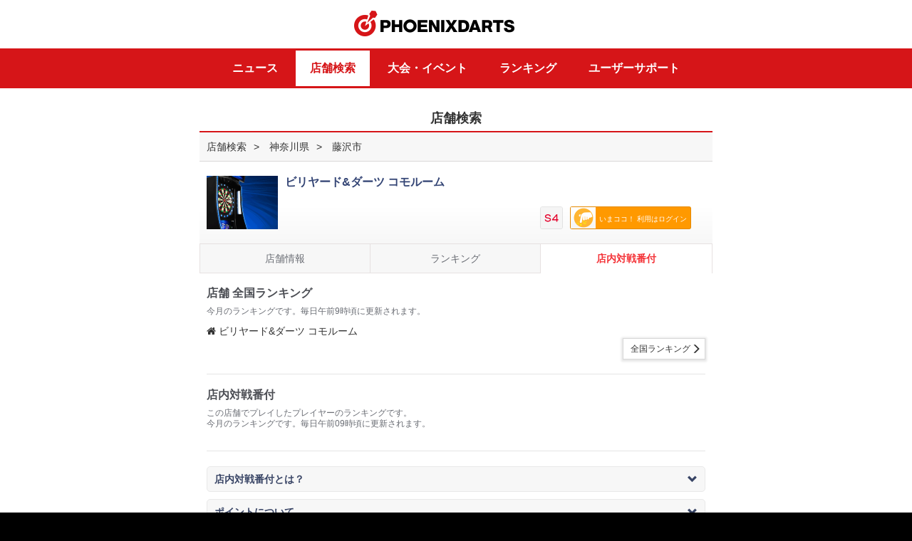

--- FILE ---
content_type: text/html; charset=UTF-8
request_url: https://vs.phoenixdarts.com/jp/shop/ranking_battle?s_seq=52869
body_size: 20207
content:
	<!DOCTYPE html>  
<html lang="ja">   <!-- shop/ranking_battle:0:0:JPN -->
<head>
<meta charset="utf-8" />
<!--<meta name="viewport" content="width=device-width, maximum-scale=1.0, minimum-scale=1.0, user-scaleable=no, target-densitydpi=medium-dpi">-->
<meta name="viewport" content="width=device-width, minimum-scale=1.0, target-densitydpi=medium-dpi">
<meta http-equiv="X-UA-Compatible" content="IE=edge,chrome=1" />
<meta name="format-detection" content="telephone=no, email=no">
<meta http-equiv="cache-control" content="no-cache">
<meta http-equiv="pragma" content="no-cache">
<meta http-equiv="expires" content="wed, 04 jul 1973 16:00:00 gmt">
<meta http-equiv="product_version" content="v6">
<meta http-equiv="product_folder" content="v6/">
<!-- meta -->

<meta name="description" content="ダーツのことならPHOENIXDARTS。フェニックスのダーツマシンでプレイしたダーツのレーティング（成績）をリアルタイムでチェックして、ダーツの上達につなげましょう。ダーツのルールやゲームの種類を知りたい初心者の方にもやさしいサイトです。">
<meta name="keywords" content="フェニックス,ダーツ,フェニックスダーツ,phoenix,ダーツジャパン,ダーツカード,ダーツマシン,ダーツ ルール,ダーツ レーティング,ダーツ 上達">

    
<title>フェニックスダーツ｜PHOENIXDARTS</title>
	<!-- meta end--><link href="//vs.phoenixdarts.com/v6/ico.ico" rel="shortcut icon"/>
<link rel="apple-touch-icon" href="/v6/favicon.png" />

<!--[if lt IE 9]>-->
<!--<link rel="stylesheet" type="text/css" href="/css/ui_pc.css"> -->
<!--<script type="text/javascript" src="/js/html5shiv.js"></script>-->
<!--<script type="text/javascript" src="/js/respond.min.js"></script>-->
<!--<![endif]-->

<script type="text/javascript" src="/js/jquery-1.10.2.min.js"></script>
<link rel="stylesheet" type="text/css" href="/css/cssreset-min.css" />
<link rel="stylesheet" type="text/css" href="/js/jquery.bxslider/jquery.bxslider.css">
<link rel="stylesheet" type="text/css" href="/js/sidr/jquery.sidr.dark.css">
<link rel="stylesheet" type="text/css" href="/css/v6/hic_ui.css" />



						<link rel="stylesheet" type="text/css" href="/css/hic_contents_v5_27.css?v=1770021763" />																			
			
		
<!--
<link rel="stylesheet" type="text/css" href="/css/hic_contents_snow.css?ver=1770021763" />
-->
<!--<link rel="stylesheet" type="text/css" href="/css/hic_contents_micro_popup.css?ver=1770021763" />-->

<script type="text/javascript">
var hostname="Jp-Web02";
var nationcd="";
var segment1="jp";
var segment2="shop";
var segment3="ranking_battle";
var ssl_port="";
var ajaxURL	= {
	"login" : "https://vs.phoenixdarts.com/jp/member/login_prc?callback=?" ,
	"login_success_fun" : "return_login"
};

if(document.location.href.indexOf("http://")!=-1 && document.location.href.indexOf("member/member_data")!=-1 && document.location.href.indexOf("member/member_data_id")==-1){
//	location.href=document.location.href.replace("http://","https://");
}
</script>

<script type="text/javascript" src="/js/jquery.blockUI.js"></script>
<script type="text/javascript" src="/js/iscroll.js"></script>
<script type="text/javascript" src="/js/jquery.bxslider.js"></script>
<script type="text/javascript" src="/js/jquery.bxslider/jquery.bxslider.min.js"></script>
<script type="text/javascript" src="/jp/lang"></script>

<script type="text/javascript" src="/js/v6/custom-form-elements.js?v=1.0.3"></script>
<script type="text/javascript" src="/js/v6/hi.js?v=1.0.3"></script>
<script type="text/javascript" src="/js/v6/common.js?v=1.0.3"></script>
<script type="text/javascript" src="/js/jquery.easing.1.3.js"></script>
<script type="text/javascript" src="/js/jquery-ui-min.js"></script>
<script type="text/javascript" src="/js/idangerous.swiper-2.1.min.js"></script>
<script type="text/javascript" src="/js/jquery.topBanner.js"></script>
<script type="text/javascript" src="/js/overflow.js?v=1"></script>
<script type="text/javascript" src="/js/sidr/jquery.sidr.js"></script>

<script type="text/javascript">
var wmCheck=true;
var uAgent = navigator.userAgent.toLowerCase();
var mobilePhones = new Array('iphone','ios','android','blackberry','windows ce', 'nokia','webos','opera mini','sonyericsson','opera mobi','iemobile');

//if(uAgent.indexOf('ipad')>-1||uAgent.indexOf('nexus7')>-1){\
for (var i =0; i<mobilePhones.length; i++){
	if(uAgent.indexOf(mobilePhones[i])>-1){
		//$("meta[name=viewport]").attr("content","width=device-width, initial-scale=1.0, maximum-scale=1.0, minimum-scale=1.0, user-scaleable=no, target-densitydpi=medium-dpi");
		//$(setEditor('contents'));
		wmCheck=false;
	}
}
if( wmCheck==true){
    //$('head').append('<link rel="stylesheet" href="/css/ui_pc.css" type="text/css" />');
}
//$('head').append('<link rel="stylesheet" href="/css/JP.css" type="text/css" />');

$(function(){
	$('.swiper-slide select').on('mousedown touchstart MSPointerDown', function(e){
		e.stopPropagation();
	});
});

var event_flag = 0;
if(event_flag==1) {
    $(function() {
        $("header#id_header > .container").append("<a href='http://itemshopj.phoenixdarts.com/promotion/preview?id=100000189' id=\"btn_event_head\" class='fuwa'>HALLOWEEN EVENT</a>");
    });
}
else if(event_flag==2) {
    $(function() {
        $("header#id_header > .container").append("<a href='http://itemshopj.phoenixdarts.com/promotion/scratchPresent?scratch_card=0033006282243877' id=\"btn_event_head\">HALLOWEEN EVENT</a>");
    });
}
</script>
	

</head>
	
<body>
		
<!--   header -->
<div id="wrap">
	<div class="wrapInner">
								<!-- 1 -->
        	<!-- v6 -->

<script type="text/javascript">

	var cache_time='1770021763';

	//v6
	function login_chk(){
		if(confirm('ログインしてからご利用できます。ログインしますか？')){
			location.href="/jp/member/login?redirect="+escape(document.location.href);
		}else{
			return;
		}
	}
	function UserProfileView(c_seq,page) {
		if(typeof(page)!="undefined"){
			page=page.replace("/","");
		}else{
			page="1";
		}

		if(c_seq == 0) {
			//관리자일 경우
			//alert("脱会した会員です。");
			return;
		}
		//var url = "/jp/mypage/storyDetail/";
        //url += "?c_seq="+c_seq;
        //document.location.href = url;

		//$.blockGlobal();
		$.ajax({
			url: "/jp/mypage_user/myinfo/page/"+page,
			type: 'POST',
			dataType: 'json',
			async: false,
			data: "c_seq=" + c_seq+"&csrf_hi_name=",
			success: SuccessUserProfileView,
			error: errorHandle
		});

		return;

	}

	function SuccessUserProfileView(data) {
		 //$.unblockGlobal();
		 
		 $('.roght_pop .bg').bind('touchmove', function(e){
			  e.preventDefault() // 터치이벤트 없앤다
		 });

		if(data.status == 0) {
			//탈퇴한 회원일 경우
			alert("脱会した会員です。");
			return;
		}

		$('.right_pop').show();
		//$('.wrapInner').animate({right:$('.right_pop').width()}, 200);
		$('.wrapInner').attr('style', 'left;');
		$('body').css({overflow:'hidden'});

		if(data.myinfo.c_seq!=""){
			$('#id_option').css('display','none');
		}else{
			$('#id_option').css('display','block');
		}
		//alert(data.cover_img_no);
		var Dt = "", Dd = "", UserImg = "cover_" + data.myinfo.c_seq + ".jpg";
		//var Dt = "/images/mypage/thumnail0"+data.cover_img_no+".png";

		//alert(Dt);
		
		$(".mystory-cover").attr('style', "background:url(/images/mypage/thumnail0"+data.cover_img_no+".png) center no-repeat;background-size:cover;");
		if(data.myinfo.c_seq==""){
            $(".mystory-cover .avater").html("<a href=\"/jp/mypage_option/option_profile\"><div class=\"frame\"></div><div class=\"crop\"><img src=\"/jp/member/getmemberphoto?c_seq=" + data.myinfo.c_seq + "\" ></div></a>");
        }else{
            $(".mystory-cover .avater").html("<a href=\"#\"><div class=\"frame\"></div><div class=\"crop\"><img src=\"/jp/member/getmemberphoto?c_seq=" + data.myinfo.c_seq + "\" ></div></a>");
        }
        $(".mystory-cover .name").html(data.myinfo.name);
        $(".mystory-cover .homeshop").html("<img width=\"14\" style=\"vertical-align:top\" alt=\"\" src=\"/img/ico_shop_right.png\"> "+data.myinfo.shopname);
        
		var UserShopInfo = "";
		if(data.myinfo.shopname != "") {
			UserShopInfo = "[" + data.myinfo.shopplace + "] " + data.myinfo.shopname;
		}
		else {
			UserShopInfo = "[ホームショップがございません。]";
		}

		//$("#cont .notice").html("<em><span>ホームショップ</span></em>" + UserShopInfo);

		$("#sc_rating").html(data.myinfo.webrate);
		$("#sc_ppd").html(data.myinfo.ppd_tapd);
		$("#sc_mpr").html(data.myinfo.mpr_tapd);
		//$("#sc_class").html("<img src=\"" + data.myinfo.class_image + "\" height=\"24\" alt=\"\" />");
		$("#sc_class").html("<img src=\"/img/class/" + data.myinfo.img_class_no + "\" height=\"18\" alt=\"\" />");
		$("#sc_vsrank").html("<img src=\"/images/rank/Rank_" + data.myinfo.vs_level2 + ".png\" height=\"26\" style=\"vertical-align:top\" alt=\"\" /> "+ data.myinfo.vs_level2);
		$("#sc_countup").html(data.myinfo.countup_avg2);
		
		var tc_html = "";
		if(data.myinfo.c_seq==""){
		    tc_html += "<a href=\"/jp/mypage_collection/tc_list\">";
		}
		else {
		    tc_html += "<a href=\"/jp/mypage_collection/tc_list_detail?c_seq="+data.myinfo.c_seq+"\">";
		}
        tc_html += "<div class=\"box-tbl\">";
        if(data.my_tc_name && data.my_tc_name.path ){
            var img_path = data.my_tc_name.path + data.my_tc_name.filename;
            tc_html += "<div style=\"width:33%\" class=\"cell\"><img height=\"40\" style=\"vertical-align:top\" alt=\"\" src=\""+img_path+"\"></div>";
            tc_html += "<div style=\"text-align:left; width:67%\" class=\"cell\">"+data.my_tc_name.titlename+"<br>"+data.tc_cardinfo.title_cnt+" <span class=\"small\">獲得</span> / "+data.tc_cardinfo_rank.rank+" <span class=\"small\">位</span></div>";
        }
        else {
            tc_html += "<div style=\"width:33%\" class=\"cell\"><img height=\"40\" style=\"vertical-align:top\" alt=\"\" src=\"/media/tc/s/0.png\"></div>";
            tc_html += "<div style=\"text-align:left; width:67%\" class=\"cell\">未設定<br></div>";
        }
        tc_html += "</div></a>";
        $(".mystory-title").html(tc_html);
        
        var style = "";
        if(data.myinfo.c_seq==""){
            
        }
        else {
            
        }
        
        // https://itemshop.phoenixdarts.com/jp/item/setting/1932155/1
        console.log('user_profile.');
        if(data.get_style && data.get_style.screen) {
        	style += "<a href=\"https://itemshop.phoenixdarts.com/jp/item/setting//1\">";	//20251209
        } else {
	        if(data.my_style && data.my_style.name) {
	        	//style += "<a href=\"https://itemshop.phoenixdarts.com/purchase-item/view?id="+data.my_style.itemid+"\">";	//20221020
	        	style += "<a href=\"https://itemshop.phoenixdarts.com/jp/item/setting//1\">";	//20251209
	        } else if(data.my_style2 && data.my_style2.name) {
	        	//style += "<a href=\"https://itemshop.phoenixdarts.com/purchase-item/view?id="+data.my_style2.itemid+"\">";	//20221020
	        	style += "<a href=\"https://itemshop.phoenixdarts.com/jp/item/setting//1\">";	//20251209
	        } 
        }
        style += "<div class=\"box-tbl\">";
        style += "<div style=\"width:33%\" class=\"cell style-img\"> <span class=\"mItem1 style\" style='min-width: 86px;'>"; 
        if(data.get_style && data.get_style.screen) {
        	console.log('3');
	        style += "<img src=\""+data.get_style.screen+"\" style='min-width: 60px;' onerror=\"this.src='/images/common/nostyle_85x48.jpg'\">";
        } else {       
	        if(data.my_style && data.my_style.screen) {
	        	console.log('1');
	            style += "<img src=\""+data.my_style.screen+"\" style='min-width: 60px;' onerror=\"this.src='/images/common/nostyle_85x48.jpg'\">";
	            style += "<span class=\"mIcon\"></span> ";        
	        } else {
	        	        	
	        	if(data.my_style2 && data.my_style2.screen) {
	        		console.log('2:' + data.my_style2.screen);
	        		style += "<img src=\""+data.my_style2.screen+"\" style='min-width: 60px;' onerror=\"this.src='/images/common/nostyle_85x48.jpg'\">";
	        	} else {
	        		console.log(':'+ data.my_style.screen);        		
	        		if(data.my_style && data.my_style.screen) {
	        			style += "<img src=\""+data.my_style.screen+"\" style='min-width: 60px;' onerror=\"this.src='/images/common/nostyle_85x48.jpg'\">";
	        		} else {	
	            		style += "<img src='/images/common/nostyle_85x48.jpg' style='min-width: 60px;' >";
	            	}
	           	}
	        }
        } 
        style += "<span class=\"shadow\" style='width: 82px;'></span> </span>";
        style += "</div>";
        style += "<div style=\"text-align:left; width:67%\" class=\"cell\"><span class=\"sub\">設定中のSCREEN</span><br>";
        
        if(data.get_style && data.get_style.screen) {
        	style += data.get_style.name + "</div>";
        } else {
	        if(data.my_style && data.my_style.name) {
	            style += data.my_style.name + "</div>";
	        } else if(data.my_style2 && data.my_style2.name) {
	        	style += data.my_style2.name + "</div>";
	        } else {
	            style += "未設定</div>";
	        }
        } 
        style += "</div>";
        style += "</div>";
        if(data.my_style && data.my_style.name) {
            style += "</a>";
        }
        $(".mystory-style").html(style);
        
		var navi = "";
		navi += "<ul>";
        navi += "<li><a class='active' href='javascript:void UserBasicProfileView();' id='a_profile'>";
        navi += "<div><img height='20' style='vertical-align:top' alt='' src='/img/mypage/icon_prof_red.png'> プロフィール</div>";
        navi += "</a></li>";
        navi += "<li><a href=\"javascript:void UserTimelineView('"+data.myinfo.c_seq+"','"+data.tline_use+"');\" id=\"a_timeline\">";
        navi += "<div><img height='20' style='vertical-align:top' alt='' src='/img/mypage/icon_list_glay.png'> タイムライン</div>";
        navi += "</a></li>";
        navi += "</ul>";
        $(".navi-profile").html(navi);
		
		var content = "";
		//content += "<div class='navi-toggle'>";
		content += "<h4>基本プロフィール</h4>";
		content += "<dl class='mystory-profile-list'>";
		content += "<dt>地域</dt><dd><img src=\"/images/common/" + data.myinfo.nationcode + ".png\" alt=\"\" class=\"flag\" /> " + data.myinfo.placename + "</dd>";
		content += "</dl>";
		content += "<dl class='mystory-profile-list'>";
        content += "<dt>性別</dt><dd> " + data.myinfo.sex + "</dd>";
        content += "</dl>";
        content += "<dl class='mystory-profile-list'>";
        content += "<dt>年齢</dt><dd> " + data.myinfo.age + "</dd>";
        content += "</dl>";
        content += "<dl class='mystory-profile-list'>";
        if(data.myinfo.blood==null){
            data.myinfo.blood='';
        }
        content += "<dt>血液型</dt><dd> " + data.myinfo.blood + "</dd>";
        content += "</dl>";
        
        content += "<h4>趣味のプロフィール</h4>";
        var charge_type = 0;
        if(''==true) {
            //charge_type = ;
        }
        if('' == '0')   {    // 무료일 경우
            content+="<dl class=\"ppv\">\n";
            content+="<dt>有料会員 コンテンツ</dt>\n";
            content+="<dd>このコンテンツを閲覧するには<br>有料会員登録が必要です。</dd>\n";
            content+="<dd class=\"btn btn-block\"><a href=\"/jp/mypage_option/option_pay_select\">有料会員登録 <span class=\"glyphicon glyphicon-chevron-right\"></span></a></dd>\n";
            content+="</dl>\n";
        }
        else {
            content += "<dl class='mystory-profile-list'>";
            content += "<dt>ダーツキャリア</dt><dd> " + data.myinfo.dartexperience + "</dd>";
            content += "</dl>";
            content += "<dl class='mystory-profile-list'>";
            content += "<dt>お気に入りのゲーム</dt><dd> " + data.myinfo.favogame + "</dd>";
            content += "</dl>";
            
            content += "<dl class='mystory-profile-list'>";
            content += "<dt>恋人はいますか？</dt><dd> " + data.myinfo.haslover + "</dd>";
            content += "</dl>";
            
            content += "<dl class='mystory-profile-list'>";
            content += "<dt>趣味</dt><dd> " + data.myinfo.hobby + "</dd>";
            content += "</dl>";
            content += "<dl class='mystory-profile-list'>";
            content += "<dt>好きな食べ物は？</dt><dd> " + data.myinfo.favofood + "</dd>";
            content += "</dl>";
            
            content += "<dl class='mystory-profile-list'>";
            content += "<dt>好きな飲み物は？</dt><dd> " + data.myinfo.favodrink + "</dd>";
            content += "</dl>";
            
            content += "<dl class='mystory-profile-list'>";
            content += "<dt>自己紹介</dt><dd> " + data.myinfo.profile + "</dd>";
            content += "</dl>";
        }
        
        $(".story_basic").html(content);
        
        $('.story_timeline').hide();
        $('.story_basic').show();

		//Comments List
		//CommentLists(data);
	}
	
	function UserBasicProfileView(){
	    $('.story_timeline').hide();
        $('.story_basic').show();
        $('#a_timeline').removeClass();
        $('#a_profile').addClass('active');
        $("#a_profile img").attr('src', "/img/mypage/icon_prof_red.png");
        $("#a_timeline img").attr('src', "/img/mypage/icon_list_glay.png");
    }
	
	function UserTimelineView(c_seq,tline_use,page){
	    if('' == '0' || ''==false)   {    // 무료일 경우
	        $('.story_basic').hide();
            $('.story_timeline').show();
            $('#a_profile').removeClass();
            $('#a_timeline').addClass('active');
            $('#a_profile img').attr('src', '/img/mypage/icon_prof_glay.png');
            $('#a_timeline img').attr('src', '/img/mypage/icon_list_red.png');
            var tl_html = "";
            tl_html+="<dl class=\"ppv\">\n";
            tl_html+="<dt>有料会員 コンテンツ</dt>\n";
            tl_html+="<dd>このコンテンツを閲覧するには<br>有料会員登録が必要です。</dd>\n";
            tl_html+="<dd class=\"btn btn-block\"><a href=\"/jp/mypage_option/option_pay_select\">有料会員登録 <span class=\"glyphicon glyphicon-chevron-right\"></span></a></dd>\n";
            tl_html+="</dl>\n";
            $('.mystory-timeline').html(tl_html);
	        return;
	    }
	    
	    if( ('' != c_seq ) && tline_use == '0' ){   // 비공개 설정일 경우
	        $('.story_basic').hide();
            $('.story_timeline').show();
            $('#a_profile').removeClass();
            $('#a_timeline').addClass('active');
            $('#a_profile img').attr('src', '/img/mypage/icon_prof_glay.png');
            $('#a_timeline img').attr('src', '/img/mypage/icon_list_red.png');
            var tl_html = "";
            tl_html+="<p class=\"text-center\" style=\"padding:3em 0;\">非公開に設定しています。</p>\n";
            $('.mystory-timeline').html(tl_html);
            return;
	    }
	    
        if(typeof(page)!="undefined"){
            page=page.replace("/","");
        }else{
            page="1";
        }
    
        if(c_seq == 0) {
            return;
        }
        
        $.blockGlobal();
        $.ajax({
            url: "/jp/mypage_user/myTimeline/page/"+page,
            type: 'POST',
            dataType: 'json',
            async: false,
            data: "c_seq=" + c_seq+"&tline_use=" + tline_use+"&csrf_hi_name=",
            success: SuccessUserTimelineView,
            error: errorHandle
        });
    
        return;
    }
    function SuccessUserTimelineView(data) {
        $.unblockGlobal();
         
        $('.story_basic').hide();
        $('.story_timeline').show();
        $('#a_profile').removeClass();
        $('#a_timeline').addClass('active');
        $('#a_profile img').attr('src', '/img/mypage/icon_prof_glay.png');
        $('#a_timeline img').attr('src', '/img/mypage/icon_list_red.png');
    
        var tl_html = "";
        if(data.data_list.length > 0 && (data.tline_use == '0' && ('' == data.c_seq) ) ){
            tl_html+="<li>\n";
            tl_html+="  <p class='text-center'><span class='highlight'>非公開設定</span>となっているため他の人からは見えていません。公開設定は各種設定から変更できます。</p>\n";
            tl_html+="</li>\n";
        }
        
        $.each(data.data_list, function(idx, val) {
            var viewimg = "";
            var memo = "";
            memo = val['memo'].replace("\n","<br/>");
            if( val['messagetype'] == '7' || val['messagetype'] == '10' || val['messagetype'] == '12' )    {
                viewimg = '<img src="/img/mypage/ico_dataaward.png" alt="" />';
            }
            else if( val['messagetype'] == '11' )    {
                viewimg = '<img src="/img/mypage/ico_datawincount.png" alt="" />';
            }
            else if( val['messagetype'] == '13' )    {
                viewimg = '<img src="/img/mypage/ico_dataup.png" alt="" />';
            }
            else if( val['messagetype'] == '5' || val['messagetype'] == '14' )    {
                viewimg = '<img src="/img/mypage/ico_datatc.png" alt="" />';
            }
            else if( val['messagetype'] == '15' )    {
                viewimg = '<img src="/img/mypage/ico_datavd.png" alt="" />';
            }
            
            tl_html+="<li>\n";
            tl_html+="  <div class=\"box-tbl\">\n";
            tl_html+="    <div class=\"cell thum\">\n";
            if( viewimg != "" )  tl_html+= viewimg;
            tl_html+="    </div>\n";
            tl_html+="    <div class=\"cell\">"+memo+"</div>\n";
            tl_html+="  </div>\n";
            tl_html+="  <p class=\"time\">"+val['ctime']+"\n";
            tl_html+="</li>\n";
        });
        // 비공개로 설정시 처리부분
        
        
        if(data.data_list.length == 0){
            tl_html+="<li>\n";
            tl_html+="  <p class='text-center' style='padding:3em 0;'>更新情報がありません。</p>\n";
            tl_html+="</li>\n";
        }
    
        $('.mystory-timeline').html(tl_html);
        $('.id_paging').html(data.paging);
    }


	function CommentLists(data) {
		var CommentArea = "", Btone = "", X = 1;
		var ComDisp = "block";
		var ImgUrl = "";
		var ImgId = "";


		//if("jp" != "jp") {

		//}

		//alert(data.post_list.length);

		$.each(data.post_list, function(idx, val) {

			if(X > 1) { Btone = "btone"; }

			var symbol = { 1:{cnt:0}, 2:{cnt:0}, 3:{cnt:0}, 4:{cnt:0}, 5:{cnt:0} };
			var K=1;
			var chk_symbol = "";
			var ImgName = Array["最高", "嬉しい", "がっかり", "悲しい", "むかつく"];




			$.each(val['likelist'], function(Likeidx, Likeval) {

				if(Likeval['like_symbol']) {

					symbol[Likeval['like_symbol']]['cnt'] = symbol[Likeval['like_symbol']]['cnt']+parseInt(Likeval['cnt']);
				}else {
					symbol[K]['cnt'] = "0";
				}

				if("" == Likeval['c_seq']) {
					chk_symbol = Likeval['like_symbol'];
				}
				K++;
			});


			var sumLike=0;

			for (var i=1; i<=5; i++) {

				sumLike=sumLike+parseInt(symbol[i]['cnt']);

			}



			if(""=="JP"){
				if(sumLike>0){
					var ComDisp = "block";
					var addClass = "reply_view";
				}else{
					var ComDisp = "none";
					var addClass = "";
				}
			}else{
				if(parseInt(val['commentsCount'])>0){
					var ComDisp = "block";
					var addClass = "reply_view";
				}else{
					var ComDisp = "none";
					var addClass = "";
				}
			}

			ImgUrl = "";
			ImgId = "";
			//ImgUrl = "/media/data/JP/163/" + val['num'] + ".jpg";
			ImgUrl = val['url'];
			ImgId = "img_" + val['num'];
			CommentArea += "<div class=\"reply\">";
			CommentArea += "<div class=\"ing\">";

			//if(UrlExists(ImgUrl) == "1") {
				/*
			CommentArea += "<a id=\"" + ImgId + "\" href=\"javascript:void big_view('" + ImgUrl + "');\" class=\"big_view\"><img src=\"" + ImgUrl + "\" alt=\"\" onerror=\"ImgError(" + ImgId + ");\" /></a>";
			*/
			if(ImgUrl!=null){
				CommentArea += "<img src=\"" + ImgUrl + "\"/></a>";
			}
			//}

			CommentArea += "<p><span class=\"date\">" + val['ctime'] + "</span>";
			//CommentArea += "<img width=\"46\" height=\"35\" alt=\"\" src=\"/jp/member/getmemberphoto?c_seq=" + val['c_seq'] + "\">" + val['memo'];
			CommentArea += val['memo'] + "</p>";
			CommentArea += "</div>";

			//if("jp" != "jp" && ''==true) {
				/*
				CommentArea += "<a href=\"javascript:UserDisplayCtrl(" + val['num'] + ");\" class=\"btn_reply\" id=\"UserComCnt" + val['num'] + "\"> ";
				CommentArea += "<p>コメント <span>"+ val['commentsCount'] +"</span></p>";
				CommentArea += "<img width='19' height='19' class='close' alt='' src='/images/community/btn_close.png'>	<span class='bg'></span>";
				CommentArea += "</a>";
				*/

				 if("" != "JP") {
				CommentArea += "<a href=\"javascript:UserDisplayCtrl(" + val['num'] + ");\" class='btn_reply "+addClass+"' id=\"UserComCnt" + val['num'] + "\"> ";
				CommentArea += "<p>コメント <span id='id_recommend_cnt_"+val['num']+"'>"+ val['commentsCount'] +"</span></p>";
				CommentArea += "<img width='19' height='19' class='close' alt='' src='/images/community/btn_close.png'>	<span class='bg'></span>";
				CommentArea += "</a>";

				 }else{
				CommentArea += "<a href=\"javascript:UserDisplayCtrl(" + val['num'] + ");\" class='btn_reply "+addClass+"' id=\"UserComCnt" + val['num'] + "\"> ";
				CommentArea += "<p><img src='/images/mypage/feeling_1.png' width='20'/> いいね<span id='id_recommend_cnt_"+val['num']+"'>"+sumLike+"</span></p>";
				CommentArea += "<img width='19' height='19' class='close' alt='' src='/images/community/btn_close.png'>	<span class='bg'></span>";
				CommentArea += "</a>";

				}
			//}

			CommentArea += "<div id=\"UserComList" + val['num'] + "\" style=\"display:" + ComDisp + ";\">";

			/* Comments Area */
			CommentArea += "<div class='reply_list'>";
				$.each(val['comments'], function(Comidx, Comval) {
					CommentArea += "<dl  class=\"player\" id=\"UserComLine" + Comval['num'] + "\">";
					CommentArea += "	<dt><img src=\"/images/mypage/user_icon.png\" width=\"32\" height=\"17\" alt=\"\" />" + Comval['username'] + " </dt>";
					CommentArea += "<dd class='date'>" + Comval['ctime'].substring(0, 10) + "</dd>"
					CommentArea += "<dd class='txt'>" + Comval['contents'] + "</dd>"
					if(Comval['c_seq'] == "" || val['c_seq'] == "") {
					CommentArea += "<dd class='btn'><a href=\"javascript:UserComDel('" + val['code'] + "', '" + val['num'] + "', '" + Comval['num'] + "');\" class=\"btn_remove\">삭제</a></dd>";
					}
					CommentArea += "</dl>";
				})
			/* Comments Area */

			/* Post Like */
			CommentArea += "<div class=\"feeling\">";





			var on_chk = "";
			var sumLike=0;
			for (var i=1; i<=5; i++) {
				/*
				if(chk_symbol == i) {
					on_chk = "_on";
				} else {
					on_chk = "";
				}
				*/
				if(symbol[i]['cnt'] >= 1) {
					on_chk = "_on";
				} else {
					on_chk = "";
				}

				sumLike=sumLike+parseInt(symbol[i]['cnt']);

				if(''==true){
					CommentArea += "<a href='javascript:void UserLikeInsert(" + val['code'] + ", " + val['num'] + ", " + i + ");'  id=\"Userfeel_" + val['code'] + "_" + val['num'] + "_" + i + "\"><img src=\"/images/mypage/feeling" + i + on_chk + ".png\" width=\"28\" height=\"29\" alt=\"\" /><span>" + symbol[i]['cnt'] + "</span></a>";
				}else{
					CommentArea += "<a href=\"javascript:login_chk();\"  id=\"Userfeel_" + val['code'] + "_" + val['num'] + "_" + i + "\"><img src=\"/images/mypage/feeling" + i + on_chk + ".png\" width=\"28\" height=\"29\" alt=\"\" /><span>" + symbol[i]['cnt'] + "</span></a>";
				}



			}
			CommentArea += "</div>";
			CommentArea += "</div>";

			//alert(data.nationcode);
			/* Post Like */
			if("jp" != "jp" && ''==true) {
				CommentArea += "<div class='reply_write'>";
				CommentArea += "<form name=\"UserComForm" + val['num'] + "\" id=\"UserComForm" + val['num'] + "\">";
				CommentArea += "<input type=\"hidden\" name=\"BoardCode\" value=\"" + val['code'] + "\" />";
				CommentArea += "<input type=\"hidden\" name=\"PostNum\" value=\"" + val['num'] + "\" />";
				CommentArea += "<input type=\"hidden\" name=\"c_seq\" value=\"\" />";
				CommentArea += "<input type=\"hidden\" name=\"username\" value=\"\" />";
				CommentArea += "<input type=\"hidden\" name=\"passwd\" value=\"パスワード\" />";
				CommentArea += "<textarea name=\"contents\" id=\"Usercontents" + val['num'] + "\" rows=\"4\" cols=\"30\"  placeholder=\"コメントを入力して下さい。\" title=\"\"></textarea>";
				CommentArea += "<a href=\"javascript:UserComInsert('#UserComForm" + val['num'] + "', '#Usercontents" + val['num'] + "');\">作成</a>";
				CommentArea += "</form>";
				CommentArea += "</div>";
			}
			CommentArea += "</div>";
			CommentArea += "</div>";
			X++;
		});

		//alert(data.myinfo.storydisplay);
		if(data.myinfo.storydisplay == "1") {
			$("#cont .r_reply").html(CommentArea);
			$('.r_reply .reply:nth-child(odd)').addClass('odd')
			$('#id_paging').html(data.paging);
		}



	}

	//Comment Insert
	function UserComInsert(FormName, ContentsId) {

		if($(ContentsId).val() == "") {
			alert("コメントを入力して下さい。");
			$(ContentsId).focus();
			return false;
		}
		$.blockGlobal();
		$.ajax({
			url: "/jp/mypage/comInsert",
			type: 'POST',
			dataType: 'json',
			async: false,
			data: $(FormName).serialize()+"&csrf_hi_name=",
			success: UserComInsertSuccess,
			error: errorHandle
		});
	}

	//Comment Delete
	function UserComDel(BoardCode, PostNum, ComNum, c_seq) {

		if (confirm("削除しますか？") == true) {
			$.blockGlobal();
			$.ajax({
				url: "/jp/mypage/comDel",
				type: 'POST',
				dataType: 'json',
				async: false,
				data: "BoardCode=" + BoardCode + "&PostNum=" + PostNum + "&ComNum=" + ComNum+"&csrf_hi_name=",
				success: UserComDelSuccess,
				error: errorHandle
			});
		}

	}

	//Like Insert
	function UserLikeInsert(BoardCode, PostNum, SymbolNum) {

		$.blockGlobal();
		$.ajax({
			url: "/jp/mypage_etc/likeInsert",
			type: 'POST',
			dataType: 'json',
			async: false,
			data: "BoardCode=" + BoardCode + "&PostNum=" + PostNum + "&SymbolNum=" + SymbolNum+"&csrf_hi_name=",
			success: UserLikeInsertSuccess,
			error: errorHandle
		});
	}

	//Comment Insert Success
	var UserComInsertSuccess = function(data) {
		$.unblockGlobal();
		var ComCntLine = "#UserComCnt" + data.PostNum;
		var ComList = "#UserComList" + data.PostNum;
		var ComForm = "#UserComForm" + data.PostNum;
		var Contents = "#Usercontents" + data.PostNum;

		$(ComCntLine).html("<p>コメント <span>" + data.ComCnt + "</span></p><img width='19' height='19' class='close' alt='' src='/images/community/btn_close.png'>	<span class='bg'></span>").show();
		$(ComList).css("display", "block");

		var ComLineAdd = "";
		ComLineAdd += "<dl class=\"player\" id=\"UserComLine" + data.InsertId + "\">";
		ComLineAdd += "	<dt><img src=\"/images/mypage/user_icon.png\" width=\"32\" height=\"17\" alt=\"\" />" + data.username + "</dt>";
		ComLineAdd += "	<dd class=\"date\">2026.02.02</dd>";
		ComLineAdd += "	<dd class=\"txt\">" + data.contents + "</dd>";
		ComLineAdd += "	<dd class=\"btn\"><a href=\"javascript:UserComDel(" + data.BoardCode + "," + data.PostNum + "," + data.InsertId + ");\" class=\"btn_remove\">삭제</a></dd>";

		$(ComList + " div.reply_list").prepend(ComLineAdd);
		$(Contents).val("");

	}


	//Comment Delete Success
	var UserComDelSuccess = function(data) {
		$.unblockGlobal();
		var ComLine = "#UserComLine" + data.ComNum;
		var ComCntLine = "#UserComCnt" + data.PostNum;

		//$(ComCntLine).html("コメント[" + data.ComCnt + "]").show();
		$(ComCntLine).html("<p>コメント <span>" + data.ComCnt + "</span></p><img width='19' height='19' class='close' alt='' src='/images/community/btn_close.png'>	<span class='bg'></span>").show();
		$(ComLine).remove();
	}

	var UserLikeInsertSuccess = function(data) {
		$.unblockGlobal();
		if(data.data_count <=0 ) {
			/*
						*/
			alert('すでに参加しています。');
			return false;
		}

		$.each(data.data_list, function(key, val) {
			//$("#Userfeel_" + data.BoardCode + "_" + data.PostNum + "_" + val['like_symbol']).html(val['cnt']);
			//$("#Userfeel_thumb_" + data.BoardCode + "_" + data.PostNum + "_" + val['like_symbol']).html(val['cnt']);

			$("#Userfeel_" + data.BoardCode + "_" + data.PostNum + "_" + val['like_symbol']).html("<img src=\"/images/mypage/feeling" + val['like_symbol'] + "_on.png\"  width=\"28\" height=\"29\"><span>" + val['cnt'] + "</span>");
			$("#Userfeel_thumb_" + data.BoardCode + "_" + data.PostNum + "_" + val['like_symbol']).html("<img src=\"/images/mypage/feeling" + val['like_symbol'] + "_on.png\"><span>" + val['cnt'] + "</span>");




		});
			var cnt=parseInt($('#id_recommend_cnt_'+data.PostNum).html());

			cnt++;
			$('#id_recommend_cnt_'+data.PostNum).html(cnt);
	}


	//display control
	function UserDisplayCtrl(Num) {
		var line_id = "#UserComList" + Num;
		var line_id2 = "#UserFeeling" + Num;

		if ($(line_id).css("display") == "none") {
			$(line_id).css("display", "block");
			$(line_id2).css("display", "none");
			$('#UserComCnt'+Num).addClass('reply_view')
		}
		else {
			$(line_id).css("display", "none");
			$(line_id2).css("display", "block");
			$('#UserComCnt'+Num).removeClass('reply_view')
		}
	}


	function UrlExists(url) {
		$.getJSON(encodeURIComponent(url), function(data) {
			if(data.results[0]) {
				//alert('Exists');
				return "1";
			}
			else{
				//alert('Doesn\'t exist');
				return "0";
			}
		}
		);
	}

	function ImgError(obj) {

		$(obj).remove();
	}
	
	function MinihelpView() {
        var keyword = "";
        var seg2 = 'shop';
        if( seg2 == 'mypage_score' || seg2=='mypage_data' ) {
        	var seg3 = 'ranking_battle';
        	if( seg3 == 'rec_countup') {
                keyword = "マイ動画";
           } else {
            	keyword = "プレイデータ";
           }
        }
        else if( seg2 == 'mypage') {
            var seg3 = 'ranking_battle';
            if( seg3 == 'navi_home' || seg3 == 'playnavi_shop_setting') {
                keyword = "いまココ！";
            }
            else {
                return;
            }
        }
        else if( seg2 == 'mypage_homeshop') {
            keyword = "ホームショップ";
        }
        else if( seg2 == 'mypage_club') {
            keyword = "クラブ";
        }
        else if( seg2 == 'mypage_collection') {
            keyword = "タイトルコレクション";
        }
        else if( seg2 == 'mypage_email') {
            keyword = "メール";
        }
        else if( seg2 == 'mypage_option') {
            keyword = "各種設定";
        }
        else if( seg2 == 'account' || seg2 == 'card') {
            keyword = "アカウント管理";
        }
        else if( seg2 == 'ranking') {
            keyword = "ランキング";
        }
        else if( seg2 == 'pickup') {
            keyword = "ピックアップ";
        }
        else if( seg2 == 'virtualdarts') {
            var seg3 = 'ranking_battle';
            if( seg3 == 'myitem_movie_play') {
                keyword = "動画の再生期限と購入について";
            }
            else {
                return;
            }
        }
        else {
            return;
        }
        
        $.blockGlobal();
        $.ajax({
            url: "/jp/help_j/getMinihelp",
            type: 'POST',
            dataType: 'json',
            async: false,
            data: "keyword=" + keyword,
            success: SuccessMiniHelpView,
            error: errorHandle
        });

        return;
    }
    
    function SuccessMiniHelpView(data) {
        $.unblockGlobal();
        
        var html = "";
        if($.trim(data) != "") {
            if(data.length == 2) {
                code  = data[0];
                var search_list = data[1];
                count = search_list.length;
                var category_name="";
                for(var i=0;i<search_list.length;i++){
                    var l = search_list[i];
                    html+="<h5>"+l['title']+"</h5>";
                    html+="<div class=\"mini-help-contents\">"+l['contents']+"</div>";
                    category_name = l['faq_categoryname'];
                }
                if(count >0)    {
                    $(".modal-section").html(html);
                    $("#modal_header_title").html(category_name);
                    $('#mini-help').show();
                    $('.wrapInner').attr('style', 'left;');
                    $('body').css({overflow:'hidden'});
                }
            }
        }
    }
</script>





<!-- 오른쪽 팝업 -->
<div class="right_pop">
	<span class="bg"></span>
	<div class="cont" id="cont">
	    <!--<div class="mypage">-->
    		<h1>My Storys</h1>
    		<div class="section mystory-cover">
                <div class="box-tbl mystory-head">
                  <div class="cell avater"><!--<a href="/jp/mypage_option/option_profile"><img alt="" src="/jp/member/getmemberphoto?c_seq=1464960"></a>--></div>
                  <div class="cell">
                       <div class="name"></div>
                       <div class="homeshop"></div>
                  </div>
                </div>
                <!--<a class="link-setting" href="/jp/mypage_option/option_profile"><img alt="" src="/img/ico_setting.png"></a>-->
            </div>
            
            <div class="section mystory-stats">
                <div class="box-tbl">
                     <div class="cell">
                        <span>RATING</span>
                        <div id="sc_rating"></div>
                     </div>
                     <div class="cell">
                        <span>01GAME PPD</span>
                        <div id="sc_ppd"></div>
                     </div>
                     <div class="cell">
                        <span>CRICKET MPR</span>
                        <div id="sc_mpr"></div>
                     </div>
                </div>
                <div class="box-tbl">
                  <div class="cell"> <span>CLASS</span><div id="sc_class"></div></div>
                  <div class="cell"> <span>VS RANK</span> <div id="sc_vsrank"></div></div>
                  <div class="cell"> <span>COUNT-UP Ave.</span> <div id="sc_countup"></div></div>
                </div>
            </div>
            <div class="section mystory-title"></div>
            <div class="section mystory-style"></div>
            <div class="section mystory-content">
                <div class="navi-toggle navi-profile">
                    
                </div>
                <div class="story_basic"></div>
                <div class="story_timeline">
                    <ul class="mystory-timeline"></ul>
                    <div class="id_paging"></div>
                </div>
            </div>
    		<a href="#" class="btn_close"><img src="/images/common/btn_close.png" width="20" height="20" alt="닫기" /></a>
		<!--</div>-->
	</div>

</div>
<!-- //오른쪽 팝업 -->

<div class="story_layer">
	<p class="bg"></p>
	<div class="inner">
	</div>
</div>

<!-- mini help modal -->
<div class="modal fade" id="mini-help">    
  <span class="bg"></span>
  <div class="cont" id="cont">
    <div class="modal-content">
      <div class="modal-header">
        <button type="button" class="close"><span aria-hidden="true">&times;</span><span class="sr-only">Close</span></button>
        <h4 class="modal-title text-center"><span aria-hidden="true" class="glyphicon glyphicon-question-sign"></span> <span id="modal_header_title"></span></h4>
      </div>
      <div class="modal-body">
      <!-- adminで入力した内容を表示-->
            <div class="modal-section">

           </div>
      <!--/ adminで入力した内容を表示-->
       </div>
       	 
      <div class="modal-footer text-center">
      	        <button type="button" class="btn btn-default btn_close">閉じる</button>
        <a href="/jp/help_j/faq" class="btn btn-default arrow">FAQ</a>	
        	
      </div>
    </div>
  </div>
</div>
<!-- /modal -->

<script type="text/javascript">

	function big_view(imgUrl) {
		//alert('aa')
		//var imgUrl = $(this).children('img').attr('src');
		$('.story_layer .inner').html('<img src='+imgUrl+' />')
		$('.story_layer').show();
		$('.story_layer .inner').css({
			marginTop:-$('.story_layer .inner img').height()/2
		});
		$('body').css({overflow:'hidden'});
		return false;
	}

/*
//이미지 확대보기
var big_view = (function(){
	$('.big_view').click(function(){
		alert('aa')
		var imgUrl = $(this).children('img').attr('src');
		$('.story_layer .inner').html('<img src='+imgUrl+' />')
		$('.story_layer').show();
		$('.story_layer .inner').css({
			marginTop:-$('.story_layer .inner img').height()/2
		});
		$('body').css({overflow:'hidden'});
		return false;
	});
	return big_view;
})();
*/

$('.story_layer .inner, .story_layer .bg').click(function(){
	$('.story_layer').hide();
	$('body').css({overflow:'auto'});
})

$('.reply_write a').removeClass('current')//초기화
$('.reply_write textarea').focus(function(){
	$(this).next('a').addClass('current')
});
$('.reply_write textarea').blur(function(){
	$(this).next('a').removeClass('current')
});
</script>        		<header id="id_header"  >
		    
			<form name='m1form' id='m1form' method="post"><input type='hidden' name='m_seq' />
        			<input type="hidden" name="csrf_hi_name" id="csrf_hi_name" value="" />
        	</form>
		
			<div class="container">
							  								<h1 id="logo">
															<a href="https://vs.phoenixdarts.com/jp">PHOENIXDARTS</a>
								
						</h1>	
										
					 
    		      			
				<menu class="leftMenu">
														</menu>
				<menu class="rightMenu">					
												       		<a href="#" class="btn_topmenu"><span aria-hidden="true" class="glyphicon glyphicon-menu-hamburger"></span></a>
			        			    				</menu>
						
			<!-- logout-->
			<ul class="head-login-info">			   
			   				    				    	<!--
			    	<li class="account_name" id="pc_btn_login"><a href="#">ログイン</a>
			    		<input type="hidden" id="loginYN" value="">
			    	</li>
			    	-->
			    				    	
			    			   
			</ul>
			<!-- logout-->
			        <!-- cardmenu -->
								
			</div>
			
			
													<!-- for PC site menu-->
					<div class="head-menu">
						<div class="container">
						<ul>
												  <li><a  href="https://vs.phoenixdarts.com/jp/news/top">ニュース<img src="/img/common/arrow-menu.png" alt="・" class="arrow-menu"></a></li>
						  <li><a class='active' href="https://vs.phoenixdarts.com/jp/shop">店舗検索<img src="/img/common/arrow-menu.png" alt="・" class="arrow-menu"></a></li>
						  <li><a  href="https://vs.phoenixdarts.com/jp/rally">大会・イベント<img src="/img/common/arrow-menu.png" alt="・" class="arrow-menu"></a></li>
						  <li><a  href="https://vs.phoenixdarts.com/jp/ranking">ランキング<img src="/img/common/arrow-menu.png" alt="・" class="arrow-menu"></a></li>
						  <li><a  href="https://vs.phoenixdarts.com/jp/help_j/faq">ユーザーサポート<img src="/img/common/arrow-menu.png" alt="・" class="arrow-menu"></a></li>	
							
												</ul>
						</div>
					</div>
					<!-- for PC site menu-->
										
			<!--  -->
<!-- Google Tag Manager -->
<script>(function(w,d,s,l,i){w[l]=w[l]||[];w[l].push({'gtm.start':
new Date().getTime(),event:'gtm.js'});var f=d.getElementsByTagName(s)[0],
j=d.createElement(s),dl=l!='dataLayer'?'&l='+l:'';j.async=true;j.src=
'https://www.googletagmanager.com/gtm.js?id='+i+dl;f.parentNode.insertBefore(j,f);
})(window,document,'script','dataLayer','GTM-PK8SFC7');</script>
<!-- End Google Tag Manager -->			
			
		</header>
<!--end for PC site menu-->
<!-- end  header --><script>


function battleDetail(c_seq, s_seq, p_name){
	
	var c_seq	= c_seq;
	var s_seq	= s_seq;


	$("#d_name").val(p_name);
	
	//alert("c_seq:"+c_seq+":s_seq:"+s_seq);
	$.blockGlobal();
	$.ajax({
		url: "/jp/shop/getUserDetail",
		type: 'POST',
		dataType: 'json',
		async: true,
		data: {"s_seq":s_seq, "c_seq":c_seq,csrf_hi_name:""},
		success: total_detail,
         error: errorHandle
		
	});
	
}	

	var total_detail = function(data) {
		$.unblockGlobal();
		var d_name = $("#d_name").val();
				
				tr_html = "";
				
				
				if(data.length > 0){
					var sum_match_pt = Number(data[0].sum_match_pt)+Number(data[0].match_d_pt);
					var sum_leg_pt = Number(data[0].sum_leg_pt)+Number(data[0].leg_d_pt);
					
					
					tr_html += "<h2>\n";
					tr_html += "<span class='dd_name'>"+d_name+" </span> :\n";
					tr_html += "<strong class='orange'>"+data[0].sum_total_rank+"位</strong> \n";
					tr_html += "<span class='gray'>/</span>\n";
					tr_html += "<strong class='orange'>"+data[0].sum_total_pt+"pt</strong>\n";
					tr_html += "</h2>\n";
					tr_html += "<div class='mypage_score'>\n";
					tr_html += "<p class='info'><img src='/images/mypage/blt_info.gif' width='23' height='18' alt=''> 月間 ボーナス ポイントは大会終了後、最終順位によって獲得するポイントによって変動することがあります。</p>\n";
					tr_html += "</div>\n";
					tr_html += "<div class='ranking_datail_wrap'>\n";
					tr_html += "<h4>① 対戦数</h4>\n";
					tr_html += "<div class='datail01'>\n";
					tr_html += "<dl>\n";
					tr_html += "<dt>獲得ポイント</dt>\n";
					tr_html += "<dd class='blue'><em>"+sum_match_pt+"</em><span>pt</span></dd>\n";
					tr_html += "</dl>\n";
					tr_html += "<dl>\n";
					tr_html += "<dt><span class='line'></span>対戦ポイント</dt>\n";
					tr_html += "<dd class='gray'><em>"+data[0].leg_total_cnt+"</em><span>戦</span></dd>\n";
					tr_html += "</dl>\n";
					tr_html += "</div>\n";
					tr_html += "<dl class='datail03'>\n";
					tr_html += "<dt>全体順位</dt>\n";
					tr_html += "<dd><em>順位 : </em>"+data[0].total_rank+"位 <span>/</span> <em>ポイント : </em>"+data[0].total_pt+"pt</dd>\n";
					tr_html += "<dt>Class順位</dt>\n";
					tr_html += "<dd><em>順位 : </em>"+data[0].total_class_rank+"位 <span>/</span> <em>ポイント : </em>"+data[0].total_class_pt+"pt</dd>\n";
					tr_html += "</dl>\n";

					tr_html += "<h4>②LEG 得失点</h4>\n";
					tr_html += "<div class='datail01'>\n";
					tr_html += "<dl>\n";
					tr_html += "<dt>獲得ポイント</dt>\n";
					tr_html += "<dd class='blue'><em>"+sum_leg_pt+"</em><span>pt</span></dd>\n";
					tr_html += "</dl>\n";
					tr_html += "<dl>\n";
					tr_html += "<dt><span class='line'></span>スコア</dt>\n";
					tr_html += "<dd class='gray'><em>"+data[0].leg_win_pt+"</em><span>点</span></dd>\n";
					tr_html += "</dl>\n";
					tr_html += "</div>\n";
					tr_html += "<dl class='datail03'>\n";
					tr_html += "<dt>全体順位</dt>\n";
					tr_html += "<dd><em>順位 : </em>"+data[0].leg_rank+"位 <span>/</span> <em>ポイント : </em>"+data[0].leg_pt+"pt</dd>\n";
					tr_html += "<dt>Class順位</dt>\n";
					tr_html += "<dd><em>順位 : </em>"+data[0].leg_class_rank+"位 <span>/</span> <em>ポイント : </em>"+data[0].leg_class_pt+"pt</dd>\n";
					tr_html += "</dl>\n";

					tr_html += "<h4>③ STATS ポイント</h4>\n";
					tr_html += "<div class='datail04'>\n";
					tr_html += "<dl class='seq01'>\n";
					tr_html += "<dt>獲得ポイント</dt>\n";
					tr_html += "<dd class='blue'><em>"+data[0].sum_stats_pt+"</em><span>pt</span></dd>\n";
					tr_html += "</dl>\n";
					tr_html += "<dl class='seq02'>\n";
					tr_html += "<dt>01 GAME</dt>\n";
					tr_html += "<dd class='gray'><em>"+data[0].ppd_avg+"</em></dd>\n";
					tr_html += "</dl>\n";
					tr_html += "</div>\n";
					tr_html += "<dl class='datail03'>\n";
					tr_html += "<dt>全体順位</dt>\n";
					tr_html += "<dd><em>順位 : </em> "+data[0].ppd_rank+"位 <span>/</span> <em>ポイント : </em>"+data[0].ppd_pt+"pt</dd>\n";
					tr_html += "<dt>Class順位</dt>\n";
					tr_html += "<dd><em>順位 : </em>"+data[0].ppd_class_rank+"位 <span>/</span> <em>ポイント : </em>"+data[0].ppd_class_pt+"pt</dd>\n";
					tr_html += "</dl>\n";
					tr_html += "<div class='datail04'>\n";
					tr_html += "<dl class='seq02'>\n";
					tr_html += "<dt>CRICKET(MPR)</dt>\n";
					tr_html += "<dd class='gray'><em>"+data[0].mpr_avg+"</em></dd>\n";
					tr_html += "</dl>\n";
					tr_html += "</div>\n";
					tr_html += "<dl class='datail03'>\n";
					tr_html += "<dt>全体順位</dt>\n";
					tr_html += "<dd><em>順位 : </em>"+data[0].mpr_rank+"位 <span>/</span> <em>ポイント : </em>"+data[0].mpr_pt+"pt</dd>\n";
					tr_html += "<dt>Class順位</dt>\n";
					tr_html += "<dd><em>順位 : </em>"+data[0].mpr_class_rank+"位 <span>/</span> <em>ポイント : </em>"+data[0].mpr_class_pt+"pt</dd>\n";
					tr_html += "</dl>\n";

					tr_html += "<h4>④ AWARD</h4>\n";
					tr_html += "<div class='datail04'>\n";
					tr_html += "<dl class='seq01'>\n";
					tr_html += "<dt>獲得ポイント</dt>\n";
					tr_html += "<dd class='blue'><em>"+data[0].sum_award_pt+"</em><span>pt</span></dd>\n";
					tr_html += "</dl>\n";

					tr_html += "<dl class='seq02'>\n";
					tr_html += "<dt>HAT TRICK</dt>\n";
					tr_html += "<dd class='gray'><em>"+data[0].award12_cnt+"</em><span>回</span></dd>\n";
					tr_html += "</dl>\n";
					tr_html += "</div>\n";
					tr_html += "<dl class='datail03'>\n";
					tr_html += "<dt>全体順位</dt>\n";
					tr_html += "<dd><em>順位 : </em>"+data[0].ht_rank+"位 <span>/</span> <em>ポイント : </em>"+data[0].ht_pt+"pt</dd>\n";
					tr_html += "<dt>Class順位</dt>\n";
					tr_html += "<dd><em>順位 : </em>"+data[0].ht_class_rank+"位 <span>/</span> <em>ポイント : </em>"+data[0].ht_class_pt+"pt</dd>\n";
					tr_html += "</dl>\n";

					tr_html += "<div class='datail04'>\n";
					tr_html += "<dl class='seq02'>\n";
					tr_html += "<dt>PHOENIX EYE</dt>\n";
					tr_html += "<dd class='gray'><em>"+data[0].award11_cnt+"</em><span>回</span></dd>\n";
					tr_html += "</dl>\n";
					tr_html += "</div>\n";
					tr_html += "<dl class='datail03'>\n";
					tr_html += "<dt>全体順位</dt>\n";
					tr_html += "<dd><em>順位 : </em>"+data[0].pe_rank+"位 <span>/</span> <em>ポイント : </em>"+data[0].pe_pt+"pt</dd>\n";
					tr_html += "<dt>Class順位</dt>\n";
					tr_html += "<dd><em>順位 : </em>"+data[0].pe_class_rank+"位 <span>/</span> <em>ポイント : </em>"+data[0].pe_class_pt+"pt</dd>\n";
					tr_html += "</dl>\n";

					tr_html += "<div class='datail04'>\n";
					tr_html += "<dl class='seq02'>\n";
					tr_html += "<dt>WHITE HORSE</dt>\n";
					tr_html += "<dd class='gray'><em>"+data[0].award05_cnt+"</em><span>回</span></dd>\n";
					tr_html += "</dl>\n";
					tr_html += "</div>\n";
					tr_html += "<dl class='datail03'>\n";
					tr_html += "<dt>全体順位</dt>\n";
					tr_html += "<dd><em>順位 : </em>"+data[0].wh_rank+"位 <span>/</span> <em>ポイント : </em>"+data[0].wh_pt+"pt</dd>\n";
					tr_html += "<dt>Class順位</dt>\n";
					tr_html += "<dd><em>順位 : </em>"+data[0].wh_class_rank+"位 <span>/</span> <em>ポイント : </em>"+data[0].wh_class_pt+"pt</dd>\n";
					tr_html += "</dl>\n";

					tr_html += "<div class='datail04'>\n";
					tr_html += "<dl class='seq02'>\n";
					tr_html += "<dt>TON80</dt>\n";
					tr_html += "<dd class='gray'><em>"+data[0].award03_cnt+"</em><span>回</span></dd>\n";
					tr_html += "</dl>\n";
					tr_html += "</div>\n";
					tr_html += "<dl class='datail03'>\n";
					tr_html += "<dt>全体順位</dt>\n";
					tr_html += "<dd><em>順位 : </em>"+data[0].t80_rank+"位 <span>/</span> <em>ポイント : </em>"+data[0].t80_pt+"pt</dd>\n";
					tr_html += "<dt>Class順位</dt>\n";
					tr_html += "<dd><em>順位 : </em>"+data[0].t80_class_rank+"位 <span>/</span> <em>ポイント : </em>"+data[0].t80_class_pt+"pt</dd>\n";
					tr_html += "</dl>\n";

					tr_html += "<div class='datail04'>\n";
					tr_html += "<dl class='seq02'>\n";
					tr_html += "<dt>3 IN A BED</dt>\n";
					tr_html += "<dd class='gray'><em>"+data[0].award04_cnt+"</em><span>回</span></dd>\n";
					tr_html += "</dl>\n";
					tr_html += "</div>\n";
					tr_html += "<dl class='datail03'>\n";
					tr_html += "<dt>全体順位</dt>\n";
					tr_html += "<dd><em>順位 : </em>"+data[0].bed_rank+"位 <span>/</span> <em>ポイント : </em>"+data[0].bed_pt+"pt</dd>\n";
					tr_html += "<dt>Class順位</dt>\n";
					tr_html += "<dd><em>順位 : </em>"+data[0].bed_class_rank+"位 <span>/</span> <em>ポイント : </em>"+data[0].bed_class_pt+"pt</dd>\n";
					tr_html += "</dl>\n";

					tr_html += "</div>\n";

				
						$("#detail_table").html(tr_html);
				}
			
		
			
			$('#layer_battle').show();
		
		}
	


	var getRankbattleDetail = function() {

		var s_seq	= $('#myshopList').val();
		var type=""; 

//		alert("getRankbattleDetail");
		$.blockGlobal();
		$.ajax({
			url: "/jp/ranking_battle/getRankbattleDetail",
			type: 'POST',
			dataType: 'json',
			async: true,
			data: {"s_seq":s_seq,csrf_hi_name:""},
			success: total_detail,
	        error: errorHandle

		});
	}

	function btn_close(){
		$('#layer_battle').hide();
	}
	
</script>

<!-- sub section -->
<div id="wrap_contents">
<!-- aside -->
			
	<script type="text/javascript">
   				$.ajax({
					url: "/jp/main/new_shop",
					type: 'POST',
					dataType: 'html',
					async: true,
					data:{csrf_hi_name:''},
					success: function(dom){
						//$.unblockGlobal();
						$('#main_shop').html(dom);	
					},
					error: errorHandle
				});
	</script>
   <div id="content">
       
       
    <div id="head-menu">
        <h1 class="menu-title">店舗検索</h1>
        <div class="submenu-wrap">
            <ul class="list-inline">
                <li><a href="/jp/shop/top#area_search">店舗検索</a></li>
                <li><a href="/jp/shop/shopSearch_region?r=神奈川県&ac3=14">神奈川県</a></li>
                <li><a href="/jp/shop/shopSearch_region?r=神奈川県&ac3=14&ac4=14007&ac4_n=藤沢市">藤沢市</a></li>
            </ul>
        </div>
    </div>
    
    <div class="bg_w_gra shopdetail_head">
        <div class="section">    
            <div class="box-tbl homeshop-head">
                <div class="cell photo imggallery"><a href="/images/shop/shop_default.gif?time=1770021763" data-size="215x160"><img src="/images/shop/shop_default.gif?time=1770021763" class="img-responsive" alt="ビリヤード&ダーツ コモルーム" /></a></div>
                <div class="cell info"><h3>ビリヤード&ダーツ コモルーム</h3></div>
            </div>
            <div class="shop_sub_info clearfix">
                <div class="shop_icon">
                                                            
                                              
                        <span><img src="/img/shopsearch/s4_icon_machine_shopsearch.png" alt="VSPHOENIX S4" title="VSPHOENIX S4 設置店舗" width="30"></span>
                         
                       <!-- <span><img src="/img/shop_vss4_kit.png" alt="VSPHOENIX S(S4)/D-1X(S4)" title="VSPHOENIX S(S4)/D-1X(S4)設置店舗" width="30"></span> -->    
                      
                </div>
                <div class="play_navi">
                    <div class="playnavi-link">
                                                <a href="/jp/member/login?redirect=http://vs.phoenixdarts.com/jp/mypage/navi_home"><span>いまココ！ 利用はログイン</span></a>    
                            
                    </div>
                </div>
            </div>
        </div>
    </div>
    
    <div class="navi-toggle shoptab">
        <ul>
            <li><a href="/jp/shop/shopDetail?s_seq=52869" class="">
              <div>店舗情報</div>
            </a></li>
            <li><a href="/jp/shop/ranking?s_seq=52869" class="">
              <div>ランキング</div>
            </a></li>
            <li><a href="/jp/shop/ranking_battle?s_seq=52869" class="active">
              <div>店内対戦番付</div>
            </a></li>
        </ul>
    </div>       
       <div class="section" id="shoprank">
           <h4>店舗 全国ランキング</h4>
           <p class="infosub">今月のランキングです。毎日午前9時頃に更新されます。</p>
           <div><span class="glyphicon glyphicon-home"></span> ビリヤード&ダーツ コモルーム</div>
 
    
            <p class="text-right"><a href="/jp/ranking/rankingbattle" class="btn btn-default btn-sm arrow">全国ランキング</a></p>
            
            <hr>
            <h4>店内対戦番付</h4>
            <p class="infosub">この店舗でプレイしたプレイヤーのランキングです。<br>今月のランキングです。毎日午前09時頃に更新されます。</p>
                                      
			<!-- baseTbl -->
			<table class="border btm10" style="margin-top:10px" id="hs-rank-01" border="0" cellpadding="0" cellspacing="0">
				<tbody>
					
				</tbody>
			</table>
		    <input type="hidden" name="d_name" id="d_name" >
		    
		    <hr>
		    <div class="box-info">
		        <h5 class="toggle-link"><a href="javascript:void(0)">店内対戦番付とは？ <span class="glyphicon glyphicon-chevron-down"></span></a></h5>
		        <div class="toggle-content">
                    <p>店内の対戦者同士の月間順位を競うランキングです。<br>
                   ポイントは、日毎に獲得して累積される「対戦数ポイント」や「Leg得失順位ポイント」、対戦時の「月間スタッツ」と「月間アワード数」のランキングから獲得できる「月間順位ポイント」があります。<br>
                   最終的に、全てポイントを合算して、店内での月間対戦成績No.1プレイヤーを決定します。<br>
                   <span class="highlight">・対象ゲームは、MATCHゲーム（3Leg）の01 GAMEとSTANDARD CRICKETのみとなります。<br>
				           	・月間の切り替えは毎月3日となります。
				           </span></p>
                </div>
            </div>
            <div class="box-info">
                <h5 class="toggle-link"><a href="javascript:void(0)">ポイントについて <span class="glyphicon glyphicon-chevron-down"></span></a></h5>
                <div class="toggle-content">
                   <p><strong>1. 日別ポイント</strong><br>①対戦数と②LEG得失点で一度獲得した「日別獲得ポイント」は、順位変動に左右されることなく累計されます。</p>
                   <p><strong>2. 月間順位ポイント(暫定ポイント)</strong><br>月間順位ポイントは、現在の順位による暫定獲得となります。<br>※月間ボーナスポイントは暫定付与のため、最終月間順位が確定するまではランキングの変動に応じて消失することがあります。</p>
                   <p><strong> 3. 最終順位 確定方法</strong><br>当月終了時点で獲得しているポイント合計によって、最終順位を決定します。<br>※PHOENIXDARTS サイトに会員登録せずにプレイしたゲームポイントは日別獲得ポイントが付与されません。登録翌日からポイントが付与されます。
                   </p>
               </div>
           </div>
			
		</div>
		
		<hr>
        <div class="footer-navi">
         <ul>
             <li><a href="javascript:history.back();">
                 <div>戻る</div>
             </a></li>
             <li><a href="/jp/ranking"><div>ランキング</div></a></li>
             <li><a href="/jp/mypage">
                 <div>MY PAGE</div>
             </a></li>
         </ul>
        </div>       
    </div><!-- end #content -->
</div><!-- end #container -->

<!-- 레이어 팝업 -->
			<div id="layer_battle" ><!-- 개발시 style="display:block;" 삭제 -->
				<span class="bg"></span>
				<div class="cont">
					<div class="cont_inner">
						<h1>店内対戦番付</h1>
						<div class="ranking_battle" id="detail_table">
							
						</div>

						<a href="#" onClick="javascript:btn_close();" class="btn_close" id="btn_close"><img src="/images/common/btn_close.png" width="20" height="20" alt="닫기" /></a>
					</div>
				</div>
			</div>
			<!-- //레이어 팝업 -->
<script type="text/javascript">
$(document).ready(function(){
	$('.club_info .pic ul').bxSlider({
		controls:false,
		auto:true
	});


	$(".ranking > div").each(function($index) {
		$str = "<a href='#' class='num'>"+($index)+"</a>";
		$(".paginate").html($(".paginate").html()+$str);
	});

	$(".paginate a:first").addClass("active");
	$('.ranking').bxSlider({
		pagerCustom: '.tab',
		controls:false,
		onSlideBefore : function($slideElement, oldIndex, newIndex) {
			$(".paginate .num").eq(oldIndex).removeClass("active");
			$(".paginate .num").eq(newIndex).addClass("active");
			},
		slideMargin:10
	});

	$('.fame ol').bxSlider({
		slideWidth: 300,
		minSlides: 3,
		maxSlides: 100,
		controls:false
	});
	
	//toggle-link 
    $(".toggle-link").click(function () {
          $(this).next().slideToggle();
          $(this).toggleClass("open");
    });
	
});
</script>    
<script type="text/javascript">
function nation_change_hic(nationcode) {
	SetCookie("nationcode", nationcode);
	
	var dns, arrDns, str; 
    dns = document.location.href; //<-- 현재 URL 얻어온다
    arrDns = dns.split("//"); //<-- // 구분자로 짤라와서
    str = arrDns[1].substring(0,arrDns[1].indexOf("/")); //<-- 뒤에부터 다음 / 까지 가져온다
    if(str=='vs.stage.phoenixdarts.com') {    
    	location.href="http://www-stage.phoenixdarts.com"+"/"+nationcode;
	} else {
		location.href="http://www.phoenixdarts.com"+"/"+nationcode;
	}
}
</script>
<!--v6 -->
<footer id="id_footer" >
	<div class="footer-link">
    	<div class="container">
    		
           	<ul class="footer-sitemap">
           			<li><a href="https://vs.phoenixdarts.com/jp/help_j/top?sc_lid=mytop_footer_help-top">このサイトについて</a></li>
	                <li><a href="https://vs.phoenixdarts.com/jp/help_j/faq?sc_lid=mytop_footer_help-faq">ユーザーサポート</a></li>
	                	                <li><a href="https://vs.phoenixdarts.com/jp?sc_lid=mytop_footer_vs-top">PHOENIXDARTS</a></li>
	                <!--<li><a href="http://d-1x.phoenixdart.com/jp">D-1X</a></li>-->
			</ul>
			<div class="footer-sitemap-top">
									<p class="text-center"><img src="https://update-cdn.phoenixdarts.com/media/vsimg/common/logo_phoenixdarts_w.png" alt="PHOENIXDARTS"></p>
					
				<div class="clearfix">
					<div class="cont">
													<h4><img src="https://update-cdn.phoenixdarts.com/media/vsimg/top/top_ft_service.png" alt="Service" height="30"></h4>
								
						<ul>
							<!-- 20251030 -->
														<!-- <li><a href="https://vs.phoenixdarts.com/jp/member/member_data">新規会員登録</a></li> -->
							<li><a href="https://account.phoenixdarts.com/jp/signup?provider=email">新規会員登録</a></li>
							<li><a href="https://vs.phoenixdarts.com/jp/shop">店舗検索</a></li>
							<li><a href="https://vs.phoenixdarts.com/jp/news/top">ニュース</a></li>
							<li><a href="https://vs.phoenixdarts.com/jp/guide/view?guidecode_1=42_JP&guidecode_2=1473">スマホ アプリ</a></li>
							<li><a href="https://itemshop.phoenixdarts.com/jp/home">Item Shop</a></li>
							<li><a href="https://vs.phoenixdarts.com/jp/virtualdarts">Virtual Darts</a></li>
							<!--<li><a href="https://itemshop.phoenixdarts.com/collection">COLLECTION SCREEN</a></li>-->
						</ul>
					</div>
					<div class="cont">
													<h4><img src="https://update-cdn.phoenixdarts.com/media/vsimg/top/top_ft_tournament.png" alt="Tournament" height="30"></h4>
							
						<ul>
							<li><a href="https://vs.phoenixdarts.com/jp/rally">大会・イベント情報</a></li>
														<li><a href="https://vs.phoenixdarts.com/jp/revolution" target="_blank">Revolution</a></li>									
								
							<li><a href="https://eventjp.phoenixdarts.com/s-1/" target="_blank">S-1 最強店舗決定戦</a></li>
							<li><a href="https://www.prodarts.jp" target="_blank">PERFECT</a></li>
							<li><a href="https://pol.phoenixdarts.com/" target="_blank">PHOENIX OFFICIAL LEAGUE</a></li>
							<li><a href="https://zeroleague.jp" target="_blank">ZERO LEAGUE</a></li>
							<li><a href="https://oneleague.jp/" target="_blank">One League</a></li>
						</ul>
					</div>
					<div class="cont">
													<h4><img src="https://update-cdn.phoenixdarts.com/media/vsimg/top/top_ft_other.png" alt="Other" height="30"></h4>
							
						<ul>
							<li><a href="https://vs.phoenixdarts.com/jp/help_j/sitelink">関連サイト・キャンペーン</a></li>
							<li><a href="https://vs.phoenixdarts.com/jp/help_j/top">このサイトについて</a></li>
							<li><a href="https://vs.phoenixdarts.com/jp/help_j/faq">ユーザーサポート</a></li>
							<li><a href="https://info.dartsjapan.jp/" target="_blank">メンテナンス情報</a></li>
							<li><a href="https://hiccom.com/dl/" target="_blank">ダウンロード(法人向け)</a></li>
							<li><a href="https://vs.phoenixdarts.com/jp/help_j/customer">お問い合わせ</a></li>
						</ul>
					</div>
					<div class="cont">
													<h4><img src="https://update-cdn.phoenixdarts.com/media/vsimg/top/top_ft_sns.png" alt="SNS" height="30"></h4>
								
						<ul>
							<li><a href="https://www.facebook.com/Phoenixdarts.jp" target="_blank">Facebook</a></li>
							<li><a href="https://twitter.com/PhoenixdartsJP" target="_blank">X（Twitter）</a></li>
							<li><a href="https://www.youtube.com/user/VSPHOENIXspecial" target="_blank">YouTube</a></li>
							<li><a href="https://www.instagram.com/phoenixdarts_jp" target="_blank">Instagram</a></li>
						</ul>
					</div>
				
				</div>
			
			</div>
			<!-- 
			<div class="global hidden-sp" style="cursor:pointer;"><strong class="sbj"><a href="javascript:void(0)"><div class="flag"><img src="/img/main/JP.png" alt="" />国・地域変更</div></a></strong></div>
			<div class="global hidden-pc" style="cursor:pointer;"><strong class="sbj"><a><div class="flag"><img src="/img/main/JP.png" alt="" />国・地域変更</div></a></strong></div>
		   	<div class="selectBox">
						<p class="bg"></p>
						<span>
							<div class="nation">
								<ul>
									<li><a href="javascript:nation_change_hic('au');">AUSTRALIA</a></li>
									<li><a href="javascript:nation_change_hic('at');">AUSTRIA</a></li>
									<li><a href="javascript:nation_change_hic('bn');">BRUNEI</a></li>
									<li><a href="javascript:nation_change_hic('kh');">CAMBODIA</a></li>
									<li><a href="javascript:nation_change_hic('ca');">CANADA</a></li>
									<li><a href="javascript:nation_change_hic('cn');">CHINA</a></li>
									<li><a href="javascript:nation_change_hic('fr');">FRANCE</a></li>
									<li><a href="javascript:nation_change_hic('de');">GERMANY</a></li>
									<li><a href="javascript:nation_change_hic('hk');">HONGKONG</a></li>
									<li><a href="javascript:nation_change_hic('in');">INDIA</a></li>
									<li><a href="javascript:nation_change_hic('id');">INDONESIA</a></li>
									<li class="active"><a href="javascript:nation_change_hic('jp');">JAPAN</a></li>
									<li><a href="javascript:nation_change_hic('kr');">KOREA</a></li>
								</ul>
							</div>
							<div class="nation">
									<ul>
									<li><a href="javascript:nation_change_hic('my');">MALAYSIA</a></li>
									<li><a href="javascript:nation_change_hic('nc');">NEW CALEDONIA</a></li>
									<li><a href="javascript:nation_change_hic('nz');">NEW ZEALAND</a></li>
									<li><a href="javascript:nation_change_hic('pt');">PORTUGAL</a></li>
									<li><a href="javascript:nation_change_hic('sg');">SINGAPORE</a></li>
									<li><a href="javascript:nation_change_hic('es');">SPAIN</a></li>
									<li><a href="javascript:nation_change_hic('ch');">SWITZERLAND</a></li>
									<li><a href="javascript:nation_change_hic('tw');">TAIWAN</a></li>
									<li><a href="javascript:nation_change_hic('us');">USA</a></li>
									<li><a href="javascript:nation_change_hic('uk');">UNITED KINGDOM</a></li>
									<li><a href="javascript:nation_change_hic('vn');">VIETNAM</a></li>
								</ul>
							</div>
							</span>
			</div>
			-->
		</div>
	</div>
	<div class="copyright">
       <div class="container">
          <p>Copyright © PHOENIXDARTS JAPAN Inc, All Rights Reserved.</p>
       </div>
    </div>
</footer>
<!-- //footer -->
</div><!--wrapInner -->
</div>
<!--wrap -->


<!-- message modal -->
<div class="modal fade" id="id_message">    
  <span class="bg"></span>
  <div class="cont" id="cont">
    <div class="modal-content">
      <div class="modal-header">
        <button type="button" class="close"><span aria-hidden="true">&times;</span><span class="sr-only">Close</span></button>
        <h4 class="modal-title text-center"><span aria-hidden="true" class="glyphicon glyphicon-question-sign"></span> <span id="modal_header_title"></span></h4>
      </div>
      <div class="modal-body">
           <div class="modal-section">

           </div>
       </div>
      <div class="modal-footer text-center">
        <button type="button" class="btn btn-default btn_close">閉じる</button>
      </div>
    </div>
  </div>
</div>
<!-- /modal -->


<script type="text/javascript">
$(document).ready(function(){
	
    if('jp'=='jp'){
		var uAgent = navigator.userAgent.toLowerCase();
		var mobilePhones = new Array('iphone','ios','ipad','android','blackberry','windows ce', 'nokia','webos','opera mini','sonyericsson','opera mobi','iemobile');
		var is_mobile=false;
		var is_mobile_height=460;
			for (var i =0; i<mobilePhones.length; i++){
				if(uAgent.indexOf(mobilePhones[i])>-1){
					is_mobile=true;
					is_mobile_height=screen.height;
				}
		}
	}
		
	// 셀렉트 디자인
	$('select').each(function(){
		var title = $(this).children(':first-child').text();
		//alert(title);
		//var title = $(this).attr('title');
		if( $('option:selected', this).val() != ''  ) {
			title = $('option:selected',this).text();
		}
		//alert(title);
		$(this).wrap('<div class="selectWrap" />');
		$(this).css({'z-index':10,'opacity':0,'-khtml-appearance':'none'}).after('<span class="select">' + title + '</span>').change(function(){
			val = $('option:selected',this).text();
			$(this).next().text(val);
		});
	});
	
    var uAgent1 = navigator.userAgent;
    var uHideHeader = 0;
    var uDM_App_Hide = 0;
    var uAgentArr = uAgent1.split("|");
    //phoenixDart|OS종류|OSVersion|AppVersion|isHideHeader
    //"Mozilla/5.0 (iPhone; CPU iPhone OS 9_3_5 like Mac OS X) AppleWebKit/601.1.46 (KHTML, like Gecko) Mobile/13G36/PHOENIXDART|IOS|9.3.5|6.16.1102|0"
    
    //for previous version,  
    var webAgent = uAgentArr[0];
    if( webAgent == 'PHOENIXDART' )    {
        var uOS = uAgentArr[1];
        var uOS_ver = uAgentArr[2];
        var uApp_ver = uAgentArr[3];
        uHideHeader = uAgentArr[4];    
        uDM_App_Hide = uAgentArr[5];  
        if( uOS == 'IOS' ) {
            $('.ios_msg').css('display','block');
        }
    } else {
    	if(navigator.userAgent.indexOf("PHOENIXDART")!=-1) {
	        var uOS = uAgentArr[1];
	        var uOS_ver = uAgentArr[2];
	        var uApp_ver = uAgentArr[3];
	        uHideHeader = uAgentArr[4];    
	        uDM_App_Hide = uAgentArr[5];  
	        if( uOS == 'IOS' ) {
	            $('.ios_msg').css('display','block');
	        }
	    }
    }
    
        
    if( uHideHeader == 1 )  { // 1 - header, footer 숨기기
    	
        $('#id_header').css('display','none');
       	
        $('#subMenu').css('display','none');
        $('.pageTitle').css('display','none');
        //$('#id_footer').css('display','none');
        if(uDM_App_Hide == 'DM') {
            $('.dm_div_hide_area').css('display','none');
        }
        if(document.location.href.indexOf("/mypage?isapp=1")!=-1){
            var targetOffset= $("#id_versus_area").offset().top;
            var hh=$(window).height();
            $('html, body').animate({scrollTop: targetOffset}, 500);
        }
    }
    else {
    	//
        if(''=="1" || '0'=="1"  || ''=="1"){
        	
            $('#id_header').css('display','none');
           	
            $('#subMenu').css('display','none');
            $('.pageTitle').css('display','none');
            $('#id_footer').css('display','none');
            if(document.location.href.indexOf("/mypage?isapp=1")!=-1){
                var targetOffset= $("#id_versus_area").offset().top;
                var hh=$(window).height();
                //targetOffset=targetOffset-hh/2;
                $('html, body').animate({scrollTop: targetOffset}, 500);
            }
        }
    }
     if(window.location.pathname=='/jp/main/top' || window.location.pathname=='/jp' || window.location.pathname=='/jp/' ) {
    	    		$('.footer-sitemap-top').css('display','block');
    		$('.footer-sitemap').css('display','none');
    			    	
    } else {
    	$('.footer-sitemap-top').css('display','none');
    	$('.footer-sitemap').css('display','block');
    }  
       
     //var isapp_os='0';
    if('0'=="IOS" || '0'=="ANDROID") {
    	$('.footer-navi').css('display','none');  // 
    	$('#id_header').css('display','none');
    	$('#id_footer').css('display','none');	  //footer
    	//console.log('id_header: display none ');
    }
    
    //20251106
    /*
     if(window.location.pathname=='/jp/mypage_option/option_pay_select_each_time') {
     	$('.footer-navi').css('display','block');  // 
    	$('#id_header').css('display','block');
    	$('#id_footer').css('display','block');	  //footer
     }
    */

	
	// 슬라이드 최고 높이 구하기
	var slideArr =new Array();
	$('.swiper-slide .baseTbl').each(function(){
			slideArr.push($(this).height());
	});
	var slidemax = Math.max.apply(null, slideArr);
	$('.ranking, .swiper-slide').css({
			height: slidemax+30
	})
	
	
	//wrap_contents
	var window_height= $(window).height();
	//console.log('window_height :' + window_height);
	var wrap_contents_height=$('#wrap').outerHeight();
	//console.log('wrap_contents_height :' + wrap_contents_height);
	//mobile header (id_header) 48
	if(wrap_contents_height<window_height) {
		if(window.location.pathname=='/jp/member/login') {
			$("#wrap_contents").append("<div id='space_contents'></div>");
			$("#space_contents").css('height',window_height-(wrap_contents_height));
		} else {
			//$("#wrap_contents").append('<br><br><br><br>');
			$("#wrap_contents").append("<div id='space_contents'></div>");
			$("#space_contents").css('height',window_height-(wrap_contents_height));
		}
		
	}
	var wrap_contents_height2=$('#wrap_contents').outerHeight();

});

function cardSelectGo(){
	alert("2014年4月からアカウントに登録できるカードは3枚に変更されました。 \n「カード管理」で使用するカードを選択してください。");
	location.href='/jp/card';
}


//메뉴 스크롤 로드
//scrollLoad ();
var use_memory = '2097152';
//console.log('use_memory :' + use_memory);

</script>

<script>


var googleKey="UA-48808926-1";
    if(nationcode=="kr"){
        googleKey="UA-48808926-2";
    }else if(nationcode=="us"){
        googleKey="UA-48808926-8";
    }else if(nationcode=="pt"){
        googleKey="UA-48808926-9";
    }else if(nationcode=="ch"){
        googleKey="UA-48808926-10";
    }else if(nationcode=="hk"){
        googleKey="UA-48808926-4";
    }else if(nationcode=="tw"){
        googleKey="UA-48808926-5";
    }else if(nationcode=="cn"){
        googleKey="UA-48808926-11";
    }else if(nationcode=="sg"){
        googleKey="UA-48808926-6";
    }else if(nationcode=="jp"){
        googleKey="UA-48808926-3";
    }else if(nationcode=="gs"){
        googleKey="UA-48808926-12";
    }else if(nationcode=="es"){
        googleKey="UA-48808926-13";
    }else if(nationcode=="br"){
        googleKey="UA-48808926-14";
    }else if(nationcode=="my"){
        googleKey="UA-48808926-7";
    }else if(nationcode=="fr"){
        googleKey="UA-48808926-15";
    }else if(nationcode=="ca"){
        googleKey="UA-48808926-16";
    }else if(nationcode=="vn"){
        googleKey="UA-48808926-17";
    }

	//alert(googleKey);
  (function(i,s,o,g,r,a,m){i['GoogleAnalyticsObject']=r;i[r]=i[r]||function(){
  (i[r].q=i[r].q||[]).push(arguments)},i[r].l=1*new Date();a=s.createElement(o),
  m=s.getElementsByTagName(o)[0];a.async=1;a.src=g;m.parentNode.insertBefore(a,m)
  })(window,document,'script','//www.google-analytics.com/analytics.js','ga');

//비회원(미 로그인)= none 
//무료회원= free 
//시용 회원= trial 
//유료회원= paid
var dimensionValue ='';

  //console.log("charge_type : " + '');
  if('' == '0') {
  	dimensionValue='free';
  } else if('' == '1' || '' == '2' || '' == '3' || '' == '4' || '' == '5' || '' == '6' || '' == '7' || '' == '8' || '' == '9' || '' == '10') {    // 무료일 경우
	dimensionValue='paid';
  } else if('' =='99' ) {
	dimensionValue='trial';	
  } else if('' =='100' ) {
	dimensionValue='free';	
  } else if('' =='' ) {
	dimensionValue ='none';	
  }	
  

  //ga('create', googleKey, 'phoenixdart.com');
  ga('create', 'UA-48808926-3', 'auto');
  ga('set', 'dimension1', dimensionValue);
  ga('send', 'pageview');
  	  

</script>
<!-- Smartbanner -->
	<link href="/js/jquery.smartbanner/jquery.smartbanner.css" type="text/css" media="screen" rel="stylesheet" >
	<script src="/js/jquery.smartbanner/jquery.smartbanner.js"></script>
	<script>
	$(function() {
		$.smartbanner({
			title: 'PHOENIXDARTS', // What the title of the app should be in the banner (defaults to <title>)
			author: 'PHOENIXDARTS JAPAN Inc.', // What the author of the app should be in the banner (defaults to <meta name="author"> or hostname)
			price: '無料', // Price of the app
			appStoreLanguage: 'ja', // Language code for App Store
			inAppStore: 'App store', // Text of price for iOS
			inGooglePlay: 'Google Play', // Text of price for Android
			iconGloss: false, // Force gloss effect for iOS even for precomposed (true or false)
			button: '開く', // Text on the install button
			scale: 'auto', // Scale based on viewport size (set to 1 to disable)
			speedIn: 50, // Show animation speed of the banner
			speedOut: 50, // Close animation speed of the banner
			daysHidden: 0, // Duration to hide the banner after being closed (0 = always show banner)
			daysReminder: 0, // Duration to hide the banner after "VIEW" is clicked (0 = always show banner)
			force: null // Choose 'ios' or 'android'. Don't do a browser check, just always show this banner
		});
	});
	
	
	</script>
	
<!-- -->
<script>
	function MessageView() {
        var keyword = "";
        var seg2 = 'ranking';
        if( seg2 == 'mypage_score') {
            keyword = "プレイデータ";
        } else if( seg2 == 'mypage') {
            var seg3 = '';
            if( seg3 == 'navi_home' || seg3 == 'playnavi_shop_setting') {
                keyword = "いまココ！";
            }
            else {
                return;
            }
        } else if( seg2 == 'mypage_homeshop') {
            keyword = "ホームショップ";
        } else if( seg2 == 'mypage_club') {
            keyword = "クラブ";
        } else if( seg2 == 'mypage_collection') {
            keyword = "タイトルコレクション";
        } else if( seg2 == 'mypage_email') {
            keyword = "メール";
        } else if( seg2 == 'mypage_option') {
            keyword = "各種設定";
        } else if( seg2 == 'account' || seg2 == 'card') {
            keyword = "アカウント管理";
        } else if( seg2 == 'ranking') {
            keyword = "ランキング";
        } else if( seg2 == 'pickup') {
            keyword = "ピックアップ";
        } else if( seg2 == 'virtualdarts') {
            var seg3 = '';
            if( seg3 == 'myitem_movie_play') {
                keyword = "動画の再生期限と購入について";
            } else {
                return;
            }
        } else {
            return;
        }
        
        $.blockGlobal();
        $.ajax({
            url: "/jp/pdmessage/getMessage",
            type: 'POST',
            dataType: 'json',
            async: false,
            data: "keyword=" + keyword,
            success: SuccessMessageView,
            error: errorHandle
        });

        return;
    }
    
    //
    function SuccessMessageView(data) {
        $.unblockGlobal();
        
        var html = "";
        if($.trim(data) != "") {
            if(data.length == 2) {
                code  = data[0];
                var search_list = data[1];
                count = search_list.length;
                var category_name="";
                for(var i=0;i<search_list.length;i++){
                    var l = search_list[i];
                    html+="<h5>"+l['title']+"</h5>";
                    html+="<div class=\"mini-help-contents\">"+l['contents']+"</div>";
                    category_name = l['faq_categoryname'];
                }
                if(count >0) {
                    $(".modal-section").html(html);
                    $("#modal_header_title").html(category_name);
                    $('#id_message').show();
                    $('.wrapInner').attr('style', 'left;');
                    $('body').css({overflow:'hidden'});
                }
            }
        }
    }
	//


</script>

<!-- Google Tag Manager (noscript) --> 
<noscript><iframe src="https://www.googletagmanager.com/ns.html?id=GTM-PK8SFC7"
height="0" width="0" style="display:none;visibility:hidden"></iframe></noscript>
<!-- End Google Tag Manager (noscript) -->

</body>
</html>

--- FILE ---
content_type: text/html; charset=UTF-8
request_url: https://vs.phoenixdarts.com/jp/main/new_shop
body_size: 689
content:
			<div class="container">
			           <h2 class="sec_title">NEW SHOPS</h2>
			           <ul class="top_newshop_list clearfix">
			           				               <li>
			                   <a href="/jp/shop/shopDetail?s_seq=98087" target="_parent">
			                   		<!--
			                        									<img src="/img/shop_px1.png" width="20" height="20" alt="PHOENIX" />
																		-->
			                   <span class="area">石川県</span>
			                   			                   	ダーツバー スパーク			                   	
			                   </a>
			               </li>
									               <li>
			                   <a href="/jp/shop/shopDetail?s_seq=98069" target="_parent">
			                   		<!--
			                                                            <img src="/img/shop_vss4.png" width="20" height="20" alt="VSPHOENIX S4" />
                                    									-->
			                   <span class="area">沖縄県</span>
			                   			                   	NEED			                   	
			                   </a>
			               </li>
									               <li>
			                   <a href="/jp/shop/shopDetail?s_seq=98057" target="_parent">
			                   		<!--
			                        									<img src="/img/shop_vss.png" width="20" height="20" alt="VSPHOENIX S" />
					                									-->
			                   <span class="area">岩手県</span>
			                   			                   	Loki			                   	
			                   </a>
			               </li>
									               <li>
			                   <a href="/jp/shop/shopDetail?s_seq=98056" target="_parent">
			                   		<!--
			                        									<img src="/img/shop_vss.png" width="20" height="20" alt="VSPHOENIX S" />
					                									-->
			                   <span class="area">大阪府</span>
			                   			                   	NOIR			                   	
			                   </a>
			               </li>
									               <li>
			                   <a href="/jp/shop/shopDetail?s_seq=98054" target="_parent">
			                   		<!--
			                        									<img src="/img/shop_px1.png" width="20" height="20" alt="PHOENIX" />
																		-->
			                   <span class="area">鹿児島県</span>
			                   			                   	BAR24/7			                   	
			                   </a>
			               </li>
									               <li>
			                   <a href="/jp/shop/shopDetail?s_seq=98050" target="_parent">
			                   		<!--
			                        									<img src="/img/shop_vss.png" width="20" height="20" alt="VSPHOENIX S" />
					                									-->
			                   <span class="area">神奈川県</span>
			                   			                   	Lieto			                   	
			                   </a>
			               </li>
									               <li>
			                   <a href="/jp/shop/shopDetail?s_seq=98039" target="_parent">
			                   		<!--
			                        									<img src="/img/shop_vss.png" width="20" height="20" alt="VSPHOENIX S" />
					                									-->
			                   <span class="area">埼玉県</span>
			                   			                   	BAR FAIRY			                   	
			                   </a>
			               </li>
									               <li>
			                   <a href="/jp/shop/shopDetail?s_seq=98017" target="_parent">
			                   		<!--
			                        									<img src="/img/shop_px1.png" width="20" height="20" alt="PHOENIX" />
																		-->
			                   <span class="area">千葉県</span>
			                   			                   	Bar Allies			                   	
			                   </a>
			               </li>
									               <li>
			                   <a href="/jp/shop/shopDetail?s_seq=98016" target="_parent">
			                   		<!--
			                        									<img src="/img/shop_px1.png" width="20" height="20" alt="PHOENIX" />
																		-->
			                   <span class="area">熊本県</span>
			                   			                   	FUNNY SPACE MUGI HOUSE			                   	
			                   </a>
			               </li>
									               <li>
			                   <a href="/jp/shop/shopDetail?s_seq=98012" target="_parent">
			                   		<!--
			                        									<img src="/img/shop_vss.png" width="20" height="20" alt="VSPHOENIX S" />
					                									-->
			                   <span class="area">岩手県</span>
			                   			                   	Bar REPOS			                   	
			                   </a>
			               </li>
									             
			           </ul>
			           <p class="text-center"><a href="/jp/shop/newShop" class="btn btn-action arrowimg">新着店舗をもっと見る <span class="iconb iconb-arrow2 sm"></span></a></p>
				</div>

--- FILE ---
content_type: text/css
request_url: https://vs.phoenixdarts.com/css/hic_contents_v5_27.css?v=1770021763
body_size: 56083
content:
@charset "utf-8";
/* 2024/06/04  update */

/*@import url(hic_extra.css);*/
.btm0 {margin-bottom: 0px !important;}
.btm10 {margin-bottom: 10px !important;}
.btm20 {margin-bottom: 20px !important;}
.btm30 {margin-bottom: 30px !important;}
.center {text-align: center;}
.right {text-align: right;}
.boldnone {font-weight: normal !important;}
.break-all {word-break: break-all;}
p.infosub.btm {font-weight: normal; margin: 0px; padding: 10px 0px 0px;}
p.infosub.top {font-weight: normal;margin: 0px;padding: 0px 0px 10px;}

dl.dlstyle1 {margin-bottom: 10px; font-size: 14px;}
dl.dlstyle1 dt { font-weight: bold; background: none repeat scroll 0% 0% #9499A7; padding: 5px;  margin: 0px 0px 0px 0px; border-radius: 5px 5px 0px 0px; color: #F7F7F7;}
dl.dlstyle1 dd {font-size: 14px;padding: 10px;margin: 0 0 0 0;	border-bottom: 1px solid #e6e1e1;border-left: 1px solid #e6e1e1;border-right: 1px solid #e6e1e1;font-weight: bold;}
dl.dlstyle1 dd:last-child {border-radius: 0px 0px 5px 5px;}
dl.dlstyle1 .cpn_ttl {font-weight:bold; color:#F8FF00;}
dl.dlstyle1 .info_sp { font-size:12px;color:#FF0000;font-weight:normal;text-indent:-14px;margin:0 0 7px 14px;}
ul.liststyle1 li { font-weight: normal;list-style: disc; margin: 0px 0px 5px 20px; line-height: 130%; font-size: 12px; color: #6A6D74;}
input[type="email"] {
    border: 1px solid #CCC;
    background: linear-gradient(to bottom, #F9F9F9 0%, #FFF 100%) repeat scroll 0% 0% transparent;
    border-radius: 0px;box-sizing: border-box; height: 30px !important; line-height: 28px; padding: 0px 5px !important; width: 100%; margin:0 5px 10px 0!important;}

/*アラート*/
.alert { padding: 10px;border: 1px solid #EBCCD1;color: #A94442;line-height: 1.3em;margin: 0px;background-color: #F2DEDE;font-weight: normal;border-radius: 5px;}
.alert p {text-align: center;	font-weight: bold;margin:0 0 5px 0;}

/* アカウント管理*/
#account .cardinfo-top .name {margin: 0px;	color: #2C6ED5;}
#account .cardinfo-top .cardid {font-size: larger;letter-spacing: 0.1em;margin: 0px;}
#account dd.cardinfo-top a{display:block; margin:-10px; padding:10px; position:relative;}
#account dd.cardinfo-top a:hover { color:inherit}
#account dd.cardinfo-top a:hover > * { opacity:0.6;}
#account dd.cardinfo-top a:after {font-size:14px; color:#CCCCD9;width:14px;height:18px;display:block;position:absolute;right:5px;top:0; bottom:2px;margin:auto;font-family: 'Glyphicons Halflings';content: "\e080";}

#account .card-info dt { font-size:12px; font-weight:bold; line-height: 1.4em;}
#account .card-info dt p.listname { color:#2c6ed5; margin:0;}
#account .card-info dt p.liststats { font-weight: normal; margin:0; font-size:11px; color:#919191}
#account .card-info dt p.listcardid {font-size: 15px; margin: 0; letter-spacing: 0.1em;}
#account .card-info-itemshop-l { width:75%; line-height: 1.2em;float: left;}
#account .card-info-itemshop-r { float: right;width: 25%;text-align: right;}
#account .card-info-sns-l {width:80%;line-height: 1.2em;float: left;}
#account .card-info-sns-r {float: right;width: 20%;text-align: right;}
#account .btn.duplicate {width: 100%;}

#account .btnArea { padding: 3px 0; text-align: center;}
#setting .prof-account-l {width:80%;line-height: 1.2em;float: left;}
#setting .prof-account-r {float: right;	width: 20%;text-align: right;}
#setting .prof-blood-l {	width:80%;	line-height: 1.2em;	float: left;}
#setting .prof-blood-r {	float: right;	width: 20%;	text-align: right;}
#setting .prof-mail-l {width:78%;	line-height: 1.2em;	float: left;}
#setting .prof-mail-r {float: right;width: 22%;text-align: right;}
#setting dd.clearfix{ position:relative}
#setting .prof-mail-r.posi-up {top:-25px; right:5px;color:#FFFFFF;position:absolute;float:none; line-height:22px;}
#setting .prof-mail-l.full{width:100%;float: none;}

#setting .prof-award-l {width:80%;line-height: 1.2em;float: left;}
#setting .prof-award-r {float: right; width: 20%; text-align: right;}
#setting .prof-card-l {	width:65%;	line-height: 1.2em;	float: left;}
#setting .prof-card-r {	float: right;	width: 35%;	text-align: right;}
#setting .prof-mystory-l {	width:80%;	line-height: 1.2em;	float: left;}
#setting .prof-mystory-r {	float: right;	width: 20%;	text-align: right;}
#setting .prof-itemshop-l {	width:75%;	line-height: 1.2em;	float: left;}
#setting .prof-itemshop-r {	float: right;	width: 25%;	text-align: right;}
#setting #twitter {
	line-height: 40px;	padding: 0px 0px 0px 40px;	background-image: url(/img/main/sp_top_i_tw.png);	background-repeat: no-repeat;
	background-position: left center; -moz-background-size: 30px 30px;	background-size: 30px 30px;	float: left;}
#setting #facebook {
	line-height: 40px;	padding: 0px 0px 0px 40px;	background-image: url(/img/main/sp_top_i_fb.png);background-repeat: no-repeat;
	background-position: left center;	-moz-background-size: 30px 30px;	background-size: 30px 30px;	float: left;}
#setting .btn_sns {float: right;}
#setting .btn_sns a {line-height: 26px;}
#setting .allbtn {text-align: right;	margin: 0px 6px 10px 0px;}
hr.hr2 {margin: 10px 0;}
#rivalrank .rank_rival {display: block;}
#shoprank tr .player a { display: block;}
div.event.report ul.event-list div.cell.img {width: 202px !important;}
div.event.report ul.event-list div.img span.trim {height: 98px !important;}
div.news .box-tbl .cell.img {	width: 120px;}
div.news .box-tbl .cell.img .trim {	height: 90px;}
div.news .cat_item,div.news .cat_event,div.news .cat_news,div.news .cat_media,div.news .cat_mobile {display: inline-block; color: #d61518; font-size: 12px; padding: 0px 5px;}

#rank-club .icon-club {width: 23px;float: none; height: 22px; margin: 0;}
.player a {display: block;padding: 5px 5px;}
#layer.faq h1 {padding: 10px 20px 10px 10px;}
#layer.faq #faq-content { padding: 10px 0;line-height: 1.3em;height: 100%;min-height:100%;}
#layer.faq .inner.buddy { margin: 0px 10px 0px -45%; width: 90%;}
#layer.faq ul.list-text {margin-left: 20px;}
#layer.faq ul.list-text li {margin-bottom: 10px;}
.support .dlfaq {display: none;}
.support ul.list-menu-default li a:link {padding: 15px 25px 15px 10px;line-height: 1.3em;}
.support .contact {text-align: center;}
.support #pw_find_frm .pw_search .pw_type li {display: inline-block;}
.faq .faq_answer {padding: 15px;}
.faq .faq_clear { text-decoration: underline; display: inline; padding: 0;}
.faq a.faq_clear:after { display:inline; content: ""; clear: none;}
ul.list-toggle > li ul a.faq_clear:before {content: "";}

/*responsive*/
@media (max-width: 767px) { /* forsmart phone*/
div.event.report ul.event-list div.cell.img {width: 160px !important;}
div.event.report ul.event-list div.img span.trim {height: 78px !important;}
}
@media (min-width: 768px) {/*for pc*/
#layer.faq .inner.buddy {   margin: 0px 10px 0px -250px;  width: 500px;}
}
/*@import url(hic_extra.css); end*/

html{ background:#000000;}
body {font-family:"ヒラギノ角ゴ Pro W3", "Hiragino Kaku Gothic Pro", "メイリオ", Meiryo, Osaka, "ＭＳ Ｐゴシック", "MS PGothic", sans-serif; background:#FFF;}

/*link */
a:link, a:visited {  color: #333333;}
/*a:hover { color: #999; text-decoration: none;}*/

ul.row {display:table;	table-layout:fixed;box-sizing:border-box;border-collapse: separate;width:100%;}
ul.row li {	display:table-cell;}

/*header */
header.logined { background-color:#D61518; border-bottom:1px solid rgba(0,0,0,0.1)}
header .container { position:relative;}
.head-navi .cell { height:42px; vertical-align:middle; }
.head-navi .center{ text-align:center; width:50%}
.head-navi .center img { height:34px;}
.head-navi .left { text-align:left; padding-left:10px; width:25%}
.head-navi .right { text-align:right; padding-right:10px; width:25%}
.head-navi .cell img { vertical-align:top;}

/* header menu */
#head-menu { background:#FFFFFF;}
#head-menu .banner { background:#333333; text-align:center;}
#head-menu .banner img { max-width:100%; display:block; margin:0 auto;}
h1.menu-title {
	background:#D61518;	color:#ffffff;	font-size:18px;	font-weight:bold; padding:10px 0 5px 0; text-align:center;
	text-shadow: 1px 1px 0 #c51f1f;border-bottom:1px solid #bd1316; margin:0;}
ul.submenu {
	padding:10px 10px 0 10px; margin-bottom:-1px; text-align:center; display:table; table-layout:fixed; width:100%; box-sizing:border-box;}
ul.submenu li {
	display:table-cell; width:33%; padding-right:5px;box-sizing:border-box;  font-size:15px; vertical-align:bottom; }
ul.submenu li:last-child {padding-right:0;}
ul.submenu li a {
	display:block; white-space:nowrap; overflow:hidden; padding:6px 8px 1px 8px; width:100%;box-sizing:border-box;border:1px solid #dbd9d9;
	border-radius: 5px 5px 0 0; text-decoration:none; line-height:20px;}
ul.submenu li.active a,ul.submenu li a:hover { background:#ffffff; border-bottom:1px solid #FFFFFF;}
ul.submenu li a span{ display:block; margin-top:3px; border-bottom:3px solid #F7F7F7;}
ul.submenu li.active a span{ border-bottom:3px solid #d61518;}
.submenu-wrap { background:#F7F7F7;border-bottom:1px solid #dbd9d9;}
.select_contents + .submenu-wrap ul { padding-top:15px;}
.submenu-wrap h5{ padding:10px 10px 0 10px; margin:0; color:#565454; font-weight:bold}
.submenu-wrap ul.list-inline { padding:10px;}
.submenu-wrap ul.list-inline li:after { content:">"; margin-left:10px;}
.submenu-wrap ul.list-inline li:last-child:after { content:"";}

.list-inline { list-style: outside none none; margin-left: -5px; padding-left: 0;}
.list-inline > li {display: inline-block; padding-left: 5px; padding-right: 5px;}
.list-inline > li.active { font-weight:bold}

tr.rank_me td:first-child,
tr.rank td:first-child,
tr.rank2 td:first-child { text-align:center}

tr.rank_me { background:#D6FEDD}
tr.rank_me td:first-child{ background:#42BC56; color:#FFFFFF}
#rating_title { font-size:16px;}
#rating_title span.time { color:#344575; font-weight:normal; display:block; margin-top:5px; font-size:12px;}
#top_content { background-color:#efefef}

/* my page */
.mystory {
	color:#FFFFFF; text-shadow: 1px 1px 1px #000000; background-size:100% auto; background-repeat:no-repeat; background-position:top center;}
.mystory-wrap {
	background: -moz-linear-gradient(top,  rgba(0,0,0,0) 0%, rgba(0,0,0,0.50) 100%);
	background: -webkit-gradient(linear, left top, left bottom, color-stop(0%,rgba(0,0,0,0)), color-stop(100%,rgba(0,0,0,0.50)));
	background: -webkit-linear-gradient(top,  rgba(0,0,0,0) 0%,rgba(0,0,0,0.50) 100%);
	background: -o-linear-gradient(top,  rgba(0,0,0,0) 0%,rgba(0,0,0,0.50) 100%);
	background: -ms-linear-gradient(top,  rgba(0,0,0,0) 0%,rgba(0,0,0,0.50) 100%);
	background: linear-gradient(to bottom,  rgba(0,0,0,0) 0%,rgba(0,0,0,0.50) 100%);
	filter: progid:DXImageTransform.Microsoft.gradient( startColorstr='#00000000', endColorstr='#a6000000',GradientType=0 );
	padding:20px 10px;
}
.img-prof {width:60px;height:60px;margin:0 auto;overflow:hidden;border-radius:40px;border:2px solid #FFF;}
.img-prof img { height:60px; position:absolute; margin:auto;top: -100%;left: -100%;right: -100%;bottom: -100%;width:auto;}
.img-prof a { display:block;position:relative; height:100%}

.img-prof-square{ width:60px;height:60px;margin:0 auto; border-radius:30px; position:relative}
.img-prof-square .frame { position:absolute; width:60px; height:60px;}
.img-prof-square .crop { width:60px; height:60px; border-radius:50%; overflow:hidden;}
.img-prof-square img { height:60px; margin-left:-10px;}
.cell.player-img .img-prof-square .crop img { width:auto;}

.mystory .cardname { text-align:center; font-size:24px; margin:5px 0;}
.mystory  ul.row li:first-child { padding-right:5px;}
.mystory  ul.row li:last-child { padding-right:5px;}
.mystory  ul.row li span { font-size:12px;}
.mystory ul.row li a:link,
.mystory ul.row li a:visited {
	border:1px solid #FFF; border-radius:10px;display:block;color:#FFFFFF;padding:5px 10px;white-space: nowrap;width: 100%;
	overflow: hidden;-o-text-overflow: ellipsis;text-overflow: ellipsis;
	background:url(/img/link-arrow.png) right no-repeat;background-size:16px;}
.mystory ul.row li a:hover,.mystory ul.row li a:active { text-decoration:none;background-color:#000;}

.stats { padding:10px 5px; background:#efefef}
hr.separate-stats { margin:-5px 0 0;}
.stats ul.row { border-spacing: 5px;margin-top:-5px;box-sizing:border-box;}
.stats ul.row li {background:#FFFFFF; border-radius:5px;padding:10px;border:1px solid #DEE1E5;text-align:center;color:#666666;font-size:10px;}
.stats ul.row li a:link,.stats ul.row li a:visited{ display:block; height:100%; text-decoration:none;}
.stats ul.row li a:hover, .stats ul.row li a:active{ text-decoration:none;}

.badge-red {
	display:inline-block; font-size:12px;font-family:Arial, Helvetica, sans-serif; background:#fcc51e; border-radius:50%;
	color:#FFF; min-width:1.5em; min-height:1.5em; padding:0 3px; position:absolute;
	right:-5px; top:5px; line-height:1.7em}

.tag {display:inline-block;color:#FFFFFF;font-size:12px;line-height:20px;font-family:Arial, Helvetica, sans-serif;border-radius:3px;background:#999;padding:0 5px}
.tag-up { background:#EB6D9A;}
.tag-down { background:#70BBE9;}
.tag .icon {background-size:200px auto;display: inline-block;height: 16px;width: 16px;margin-right:0;}
.tag .icon-arrow-up {background-position: -64px -1px;}
.tag .icon-arrow-down {background-position: -64px -21px;}
.tag .icon-arrow-right2 {background-position: -64px -41px;}

/* alert */
.box-alert { width:100%;color:#a46d1e;background-color: rgba(255, 204, 0,1);border-bottom:1px solid #f8bb2b;position:relative;}
.box-message-link {	color:#384465;background-color: #F7F7F7;border:1px solid #e9e9e9;position:relative;border-radius:6px;margin-bottom:20px;}

.box-alert a,
.box-message-link a{display:block;padding:8px 10px;color:#a46d1e;}
.box-message-link a { color:#384465;}

.box-alert a:before ,
.box-message-link a:before {
	font-size:14px; width:14px;height:18px; display:block; position:absolute; right:5px; top:0; bottom:0; margin:auto; font-family: 'Glyphicons Halflings';	content: "\e258";}
.box-message-link a:before,
.box-message-link a { color:#384465;}
.box-message-link a img { vertical-align:text-top; width:18px }

/*section*/
.section h4 {color: #4c4e54; line-height: 100%; padding-left:0; font-weight:bold; font-size:16px; }
.section .guide_detail h4,
.section .jp_news h4{border-left: none;}
.section.playdata h4 { margin-top:30px;}
.section.playdata h4:first-child { margin-top:0;}

.footer-navi {padding: 10px;}
.footer-navi ul {border: 1px solid #e6e1e1; display: table; table-layout: fixed; width: 100%;}
.footer-navi li {border-right: 1px solid #e6e1e1; display: table-cell; position: relative; text-align: center;}
.footer-navi li a:link {
    background: linear-gradient(to bottom, rgba(255, 255, 255, 1) 0%, rgba(249, 249, 249, 1) 100%) repeat scroll 0 0 rgba(0, 0, 0, 0);
    color: #333333; display: block; font-size: 12px; padding: 10px 5px; text-decoration: none;}
.footer-navi li a:visited { color: #333333;}
.footer-navi li:last-child { border-right: medium none;}

/* footer */
footer { clear:both; color:#CCCCCC;}
footer a:link, footer a:visited { color:#c1c1c1;}
footer a:hover { color:#CCC;}
.footer-link { background:#000000; padding:15px 0;}
.copyright { background:#000000; text-align:center; font-size:12px; color:#666666; padding-top:10px; clear:both;}
.footer-link .container { position:relative;}

ul.footer-sitemap li,
ul.footer-sitemap li:nth-child(2n) {font-size:11px; line-height:15px;display:inline-block; margin:0 0 5px 0;padding:0 8px;border-right:1px solid #878787;}
ul.footer-sitemap li:nth-child(3n) ,ul.footer-sitemap li:last-child { border-right:0;}
ul.footer-sitemap li:last-child { display:block}

/*box-login*/
.box-login {background:#efefef; broder:1px solid #d6d6d6;border-radius:10px; margin:15px 0 ;}
.box-login  h4 {
	text-align:center; padding:10px; background:#dcdcdc; border-radius:10px 10px 0 0;color:#6a6d74;}
.box-login form { padding:10px;}
.box-login a.text-link{ color:#333333;}
.box-login p.text-right a:nth-of-type(2).text-link{ color:#e6002d;}

.box-login input { font-size:14px; margin-bottom:5px;}
.box-login p { margin:10px 0 0 0;}

.box-login .btn_login{background:#D61518; color:#FFFFFF; border-radius:5px; font-size:14px; border:1px solid #bd1316;}
.box-login .loginbtn_list a.btn-default{width:90%; margin:0 0 10px; max-width:320px;}

a.btn-newregist {
	border:1px solid #bd1316; font-size:16px; color:#FFFFFF; display:block; text-align:center; padding:10px 5px;
	background-color:#d61518; box-shadow: 0 1px 3px 2px rgba(0, 0, 0, 0.2);
	}
a.btn-newregist span { display:inline-block; background:#FFF; color:#F43237; font-size:12px; padding:3px 5px 0 5px;margin-right:5px; margin-left:-5px;}
a.btn-newregist:hover { opacity:0.8}
.top-login #m_id, .top-login #passwd {width:100%; }

/*mail*/
form table.mail-list dl {margin-bottom:0;border: none; font-size:14px; border-radius:0;}
form table.mail-list dt.title{font-weight:bold; background:none ; padding:0; margin-bottom:0; -webkit-border-radius:0;border-radius:0; color:inherit}
form table.mail-list dd.from { border-bottom:none;font-size: 14px; padding:0;color:#666666;}
table.mail-list  thead tr { background:#f9f9f9}
table.mail-list  .date { display:inline-block; float:right; color:#7c8a8f}
tr.opened a:link ,tr.opened a:visited{ color:#666666;}
table.mail-list tr td:first-child { vertical-align:middle;}

/* playdata */
hr { border: 0;height: 0;  border-top: 1px solid rgba(0, 0, 0, 0.1); border-bottom: 1px solid rgba(255, 255, 255, 0.3);}
.clearfix:before, .clearfix:after{ display: table;content: " ";}
.clearfix:after{clear: both;}
.text-center { text-align:center;}
.text-right { text-align:right}
.small { font-size:12px;}
.infosub { color:#6a6d74;}
.class-c { color:#33cc33}
.class-b { color:#3366cc}
.class-a { color:#cc0033}
.class-master { color:#ea171d}
.text-narrow { letter-spacing:-0.12em;}

.f-online { color:#F60 !important}
.f-win,.game-win { color:#eb4847;}
.f-lose,.game-lose { color:#2c6ed5;}
.f-draw,.game-draw { color:#444447;}
.img-responsive { display: block;max-width: 100%;height: auto;margin:0 auto;}

.page-help { text-align:right; margin:15px 10px;}
.section { padding:0 10px; margin-top:20px;}
.section h5 { font-weight:bold; font-size:14px; padding-left:5px; line-height:100%; color:#4c4e54; margin-top:30px; margin-bottom:10px;}
.section h3,.section h4 { margin-bottom:10px;}
.section h5.sub, .section.playdata h5.sub { margin:20px 0 10px 0; font-weight:bold; }
#content .section:first-child { margin-top:0;}
#content .section:first-child h3 { margin-top:0;}

.ellipsis {white-space: nowrap;width: 100%;overflow: hidden;-o-text-overflow: ellipsis;text-overflow: ellipsis;}
.roated90 {display:inline-block;-moz-transform: rotate(90deg);-webkit-transform: rotate(90deg);-o-transform: rotate(90deg);-ms-transform: rotate(90deg);transform: rotate(90deg);}

/*playdata */
.section.playdata h3 {
	font-size:16px; font-weight:bold; color:#000000;
	-moz-box-sizing:border-box; box-sizing:border-box; margin:20px -10px 20px -10px; padding:5px 10px; border-bottom:3px solid #d61518;}

.section.top h3 { margin-top:10px;}

p{ margin:0 0 10px 0}
p.infosub { font-size:12px; line-height:130%}

ul.infosub {font-size:12px; line-height:130%;margin-bottom:20px;}
ul.infosub li{list-style-type:disc;margin-left:15px;margin-bottom:5px;}
.section.playdata h5 {color:#344575; font-weight:normal; padding-left:3px; margin:10px 0 5px 0;}
.class-head {color:#344575; margin-bottom:-36px; margin-left:3px; font-size:14px;}
.class-cont { text-align:right;	font-family:Arial, Helvetica, sans-serif;font-weight:bold; padding-bottom:5px; font-size:20px;}
.fluctuate { text-align:center; font-weight:normal; color:#666666; font-size:12px; margin-top:5px;}
.game-count { text-align:right; font-size:14px; margin:-30px 0 5px 0; font-weight:bold}

/*game-list*/
ul.game-list { border:1px solid #e6e1e1; margin-bottom:10px;}
ul.game-list li{ border-bottom:1px solid #e6e1e1; position:relative}
ul.game-list li:nth-child(2n-1){ background:#F3F4F4}
ul.game-list li:last-child {border-bottom:none;}
ul.game-list li a{ padding:10px; display:block; text-decoration:none; font-size:14px; color:#344575}
ul.game-list li a .game-count  { padding-right:20px; display:inline-block; margin:0; position:absolute; top:10px; right:0}
ul.game-list li a:before {
	font-size:10px; color:#CCC;width:1em;height:1em;display:block;position:absolute;right:5px;top:14px;
	font-family: 'Glyphicons Halflings';	content:'\e080';
}
ul.recent-award-list { margin:-4px;}
ul.recent-award-list li{ border-bottom:1px dotted #CCCCCC; padding:5px 5px 5px 15px; color:#666666}
ul.recent-award-list li.head{ background:#F3F4F4; color:#344575; padding-left:5px;}
ul.recent-award-list li span{ float:right}
ul.recent-award-list li:last-child{ border-bottom:none;}
ul.game-player li.my { color:#F60;}


/*recent */
.navi-week-wrap{ margin:0 -5px 0 -5px;}
ul.navi-week { display:table; table-layout:fixed;width:100%}
ul.navi-week li { display:table-cell; text-align:center; font-family:Arial, Helvetica, sans-serif; border-right:1px solid #f7f7f7;}
ul.navi-week li:last-child {border-right:none;}
ul.navi-week li a { display:block; text-decoration:none; color:#333; border-radius:0; padding:5px 0; margin:0 5px;}
ul.navi-week li a.active { background:#ffe5e6; color:#f43237; font-weight:bold;}
ul.navi-week li a.disable { color:#CCC; font-weight:normal; cursor:default}
ul.navi-week  span.day {
	display: block; font-size:12px;	margin-top:-3px;
	font-family:"ヒラギノ角ゴ Pro W3", "Hiragino Kaku Gothic Pro", "メイリオ", Meiryo, Osaka, "ＭＳ Ｐゴシック", "MS PGothic", sans-serif;
	}

.section h3.title-date { text-align:center; background:none; font-size:16px; color:#333333;margin-top:10px; border:none; background-color:#f7f7f7; border-top:1px solid #eae6e6}
.section h3.title-date  span.tag { display:inline-block; background:#cc0033; color:#FFF; font-size:10px; padding:0.3em 0.5em; font-weight:normal; font-family:Arial, Helvetica, sans-serif; line-height:14px; vertical-align:middle; margin-bottom:1px; }

.section.playdata table.border th.game-date { border-bottom:none; font-weight:bold; background:#505666; color:#f7f7f7; padding-left:8px; line-height:28px;}
.game-win,.game-lose, .game-draw {
	text-align:center; font-size:18px; font-weight:bold; margin-bottom:10px;padding-top:5px;
	font-family:Arial, Helvetica, sans-serif; border-bottom:1px dotted #e6e1e1;border-top:1px dotted #e6e1e1;}
td .game-win:first-child ,
td .game-lose:first-child { border-top:none;	}
ul.game-player li{ font-size:13px; color:#666666}
.graf { width:100%; overflow:auto; height:180px;}

.recent-total { margin:0 -10px; padding:10px; background:#e3e3e3; color:#666; margin-top:-20px; border-top:1px solid #d6d6d6}
.recent-total .title { vertical-align:middle; text-align:center; width:30%; background:#9499A7; color:#ffffff; font-size:14px; border-top:1px solid #898d98}
.recent-total  .count { font-size:24px; text-align:center; font-weight:bold}
.recent-total  .count .f-lose{ color:#269bff}
.recent-total  .count .f-win{ color:#ff505b}
.recent-total  .count .small{ font-size:18px;}
.recent-total .winper { font-size:14px; color:#666; font-weight:normal}
.recent .selectWrap{ margin:0 0 10px 0;}
.recent .selectWrap span.select { font-size:16px;}
.game-sum { margin:10px auto; padding:10px; text-align:center; border-bottom:1px solid #e6e1e1; font-size:18px; font-weight:bold;}
#cont-versus img.icon { width: auto;}

.section.playdata table.border{table-layout:fixed}
td.teamtd { background:#CCC}
.flowscroll { width:100%; overflow-x: auto !important; overflow-y: hidden; -webkit-overflow-scrolling: touch;}
.flowscroll > .clearfix{ width:670px;}
.flowscroll .team {width:163px; float:left; border:1px solid #b2b6c1; background:#FFFFFF; margin-right:5px; padding:10px; border-radius:5px;}
.flowscroll .team:last-child {margin-right:0}
.flowscroll ul.game-player { margin-bottom:8px;}
.flowscroll ul.game-player li:first-child { font-weight:bold; width:100%; white-space:nowrap; overflow:hidden;text-overflow: ellipsis;}
.flowscroll .team ul.game-player:last-child { margin-bottom:0;}

/* footer navi */
.footer-navi { padding:10px;}
.footer-navi ul {display:table; table-layout:fixed;width:100%;border:1px solid #e6e1e1;position: relative;}
.footer-navi li{display:table-cell;text-align:center;border-right:1px solid #e6e1e1;position:relative;}
.footer-navi li a:link {
	display:block; padding:10px 5px; font-size:12px; text-decoration:none; color:#333333; background: rgb(255,255,255);
	background: -moz-linear-gradient(top,  rgba(255,255,255,1) 0%, rgba(249,249,249,1) 100%);
	background: -webkit-gradient(linear, left top, left bottom, color-stop(0%,rgba(255,255,255,1)), color-stop(100%,rgba(249,249,249,1)));
	background: -webkit-linear-gradient(top,  rgba(255,255,255,1) 0%,rgba(249,249,249,1) 100%);
	background: -o-linear-gradient(top,  rgba(255,255,255,1) 0%,rgba(249,249,249,1) 100%);
	background: -ms-linear-gradient(top,  rgba(255,255,255,1) 0%,rgba(249,249,249,1) 100%);
	background: linear-gradient(to bottom,  rgba(255,255,255,1) 0%,rgba(249,249,249,1) 100%);
	filter: progid:DXImageTransform.Microsoft.gradient( startColorstr='#ffffff', endColorstr='#f9f9f9',GradientType=0 );}
.footer-navi li a:visited {color:#333333; }
.footer-navi li:last-child{ border-right:none;}

.search-global{margin:0 0 5px 0; position:relative}
.search-global li{display:block !important;}
.search-global .global_shop_select{
	display:none; position:absolute; bottom:10px; right:10px; z-index:10;
	min-width:300px; margin:15px 0 0 0; padding:2px 0 10px 0; width:300px;
	box-shadow:0 3px 3px #919191; border:2px solid #2c2e31;border-radius:5px; background:#fff;}
.search-global .global_shop_select span{
	background:none; position:absolute; top:-15px; right:0; display:block; width: 0; height: 0;border-style: solid;
	border-width: 0 15px 15px 15px; border-color: transparent transparent #2c2e31 transparent;}
.search-global .global_shop_select li{padding:5px; letter-spacing:0 !important; border-bottom:1px solid #d1d1d1; display:block !important;}
.search-global .global_shop_select li a{
	float:none; display:block; width:100%; overflow:hidden; padding:2px 0; text-overflow:ellipsis; white-space:nowrap; text-align:left; letter-spacing:0 !important;
	position:relative; padding-left:65px;}
.search-global .global_shop_select li a.active{color:#e93f43;}
.search-global .global_shop_select li a img{margin:0 4px 0 0; vertical-align:text-bottom; position:absolute; left:0}
.search-global .global_shop_select p{margin:8px; font-size:0.92em; letter-spacing:0 !important; text-align:center;}
.search-global .global_shop_select .btnArea{padding:0; text-align:center;}
.search-global .global_shop_select .btn_default{float:none; width:inherit; padding:8px; font-size:0.9em; letter-spacing:0 !important;}


/*btn*/
.btn-noarrow {
	display:inline-block; padding:5px 10px; font-size:14px; text-decoration:none; color:#333333;
	background: rgb(255,255,255);
	background: -moz-linear-gradient(top,  rgba(255,255,255,1) 0%, rgba(249,249,249,1) 100%);
	background: -webkit-gradient(linear, left top, left bottom, color-stop(0%,rgba(255,255,255,1)), color-stop(100%,rgba(249,249,249,1)));
	background: -webkit-linear-gradient(top,  rgba(255,255,255,1) 0%,rgba(249,249,249,1) 100%);
	background: -o-linear-gradient(top,  rgba(255,255,255,1) 0%,rgba(249,249,249,1) 100%);
	background: -ms-linear-gradient(top,  rgba(255,255,255,1) 0%,rgba(249,249,249,1) 100%);
	background: linear-gradient(to bottom,  rgba(255,255,255,1) 0%,rgba(249,249,249,1) 100%);
	filter: progid:DXImageTransform.Microsoft.gradient( startColorstr='#ffffff', endColorstr='#f9f9f9',GradientType=0 );
	outline: 1px solid #dcdcdc; outline-offset: -1px; position:relative;}

.btn-disable{ display:inline-block; color:#9498a3; background: #e8ecf0; position:relative; border:1px solid #b5bac7;}
a.btn-setting{
	display:inline-block; outline: 1px solid #dcdcdc; outline-offset: -1px; height:24px;
	padding:3px 5px 0 5px; font-size:12px; text-decoration:none; color:#333333;
	background: rgb(255,255,255);
	background: -moz-linear-gradient(top,  rgba(255,255,255,1) 0%, rgba(249,249,249,1) 100%);
	background: -webkit-gradient(linear, left top, left bottom, color-stop(0%,rgba(255,255,255,1)), color-stop(100%,rgba(249,249,249,1)));
	background: -webkit-linear-gradient(top,  rgba(255,255,255,1) 0%,rgba(249,249,249,1) 100%);
	background: -o-linear-gradient(top,  rgba(255,255,255,1) 0%,rgba(249,249,249,1) 100%);
	background: -ms-linear-gradient(top,  rgba(255,255,255,1) 0%,rgba(249,249,249,1) 100%);
	background: linear-gradient(to bottom,  rgba(255,255,255,1) 0%,rgba(249,249,249,1) 100%);
	filter: progid:DXImageTransform.Microsoft.gradient( startColorstr='#ffffff', endColorstr='#f9f9f9',GradientType=0 );}
a.btn-setting img { vertical-align:middle;}

a.btn-dark {
	display:inline-block; padding:8px 15px 5px 10px; font-size:14px; text-decoration:none; color:#f7f7f7;
	background: rgb(87,102,135);
	background: -moz-linear-gradient(top,  rgba(87,102,135,1) 0%, rgba(52,69,117,1) 100%);
	background: -webkit-gradient(linear, left top, left bottom, color-stop(0%,rgba(87,102,135,1)), color-stop(100%,rgba(52,69,117,1)));
	background: -webkit-linear-gradient(top,  rgba(87,102,135,1) 0%,rgba(52,69,117,1) 100%);
	background: -o-linear-gradient(top,  rgba(87,102,135,1) 0%,rgba(52,69,117,1) 100%);
	background: -ms-linear-gradient(top,  rgba(87,102,135,1) 0%,rgba(52,69,117,1) 100%);
	background: linear-gradient(to bottom,  rgba(87,102,135,1) 0%,rgba(52,69,117,1) 100%);
	filter: progid:DXImageTransform.Microsoft.gradient( startColorstr='#576687', endColorstr='#344575',GradientType=0 );
	border: 1px solid #405284;outline-offset: -1px;position:relative;margin-bottom:10px;border-radius:3px;}

.btn-dark:before {
	font-size:10px; color:#f7f7f7;width:1em; height:1em; display:block; position:absolute; right:5px; top:10px;
	content:'\e080';font-family: 'Glyphicons Halflings';}
.btn-dark .ico { margin-left:0; float:left; margin-right:3px;}
.down ,.up, .no-data {color:#dcdcdc; padding:0.2em 0;font-size:12px; font-weight:normal; display:block;}
.down img ,.up img ,.no-data img { vertical-align:middle; height:12px; margin-bottom:2px}
.down {color:#7A7A7A;}
.up { color:#ED9600;}
.no-data { color:#7A7A7A}

.section.playnavi h3{ margin-bottom:0 !important;margin-top:0 !important;}
.playnavi .player-list { margin:10px; background:#FFFFFF}
.playnavi .player-list .player-img { width:40px;}
.playnavi .player-list .player-info { vertical-align:middle;word-wrap: break-word;}
.playnavi .player-list .player-online { width:30px; vertical-align:middle; text-align:right; padding-right:10px}
.playnavi .player-list .player-time { width:60px; vertical-align:middle; text-align:right; font-size:12px; font-weight:normal; color:#344575;}
.playnavi .player-list .player-time a:link,
.playnavi .player-list .player-time a:visited{display:block; color:#344575; padding:16px 10px}
.playnavi .player-list .player-online span {display:inline-block; width:1em; height:1em;}
.playnavi-list .groupname  { display:inline-block; width:59%;}
.playnavi .player-list .player-online span img { width:100%;}
.playnavi .player-list a .player-online { padding:0;}

.playnavi-list p.group-link {margin:10px 15px; font-size:14px; text-align:right;}
.playnavi-list .group-link a:link,
.playnavi-list .group-link a:visited {color:#344575}
.playnavi-list.nodata p { margin:0; padding:20px 0;}
.playnavi-list h4 { position:relative;}
.playnavi-list h4 .checkbox { position:absolute; left:10px; top:8px; width:30px; height:30px; border-right:1px solid #e6e1e1;}
.playnavi-list h4 .checkbox + a { padding-left:48px;}

.noline + hr { margin-top:0; border:none;}
.mItem1 { width:60px; height:60px; overflow:hidden; position:relative; display:block; border-radius:10px; border:2px solid #e6e1e1; }
.mItem1 img { height:60px; width:auto; max-width:none !important;  position:absolute; left:-41%;}
.mIcon {
   border-bottom-left-radius: 0.6em; border-top-right-radius: 0.6em;display: block; height: 22px; text-indent: -9999px; width: 22px;
   background:#3a3839 url("/img/common/ico_b-temstyle.png") no-repeat scroll -5px -3px / 200px auto;
   position:absolute;bottom:-1px; left:-1px;}
.mItem1 .shadow {
	-webkit-box-shadow:inset 0 0 3px .0px rgba(0,0,0,0.3);
	box-shadow:inset 0 0 3px .0px rgba(0,0,0,0.5); width:60px; height:60px; position:absolute; top:0; left:0; border-radius:10px;}
.style-img { width:75px}
.playnavi .player-list  li.more {font-weight:normal;text-align:center;}
.playnavi ul.player-list li a:link { padding:10px; color:#4c4e54;}
.playnavi .player-list li:before { content:""}
.playnavi-list { margin:0 -10px; border-bottom:1px solid #e6e1e1; background:#f3f4f4;}
.playnavi-list h4 { position:relative; border-left:0; margin:0; padding:0}
.playnavi-list .open h4 { border-bottom:1px solid #e6e1e1}
.playnavi-list h4 a { padding:15px 5px 15px 10px; text-decoration:none; display:block; background:#ffffff; color:#344575}
.player-info dt { text-overflow: ellipsis; width:100%; overflow:hidden}

.playnavi-list h4 a:before {
	font-size:16px; width:1em; height:1em; display:block; position:absolute; right:10px; top:16px;
	content: "\e114"; font-family: 'Glyphicons Halflings'; color:#4c4e54;font-weight:normal;}
h4.open a:before { -moz-transform: rotate(-180deg);-webkit-transform: rotate(-180deg);-o-transform: rotate(-180deg);-ms-transform: rotate(-180deg);transform: rotate(-180deg);}
.playnavi-list h4.noarrow a:before {font-size:16px; color:#999;width:1em; height:1em; display:block; position:absolute; right:10px;top:16px;content:'';}
.playcount { display:inline-block; position:absolute; right:35px; top:10px; background:#fffae5; border:1px solid #f8f0cc; padding:0.3em 0.5em; font-size:12px; font-weight:normal; color:#ff9900}
.playcount.nouser {background:#f7f7f7; border:1px solid #e8e9e9;color:#666666}
.league_use{display:inline-block;position:absolute;right:112px;top:10px;color:#ffffff;padding:0;width:25px; height:25px; }
.league_use img { width:100%}

.club-list .playcount { position:static; margin-top: 5px;}
table.border.club-list { table-layout: fixed;}
table.border.club-list th {vertical-align: middle; line-height: normal; padding: 3px;}

.noarrow .playcount { right:10px;}
.noarrow .league_use { right:85px;}

.section h3 { position:relative;}
.link-setting { position:absolute; right:10px; top:5px; height:20px; width:20px; display:inline-block;}
.link-setting.playnavi { font-size:12px; font-weight:normal; width:120px; right:5px; margin-top:3px; text-align:right}
.link-setting.playnavi a:link, .link-setting.playnavi a:visited{ color:#FFFFFF;}

.off { color:#333333}
.leagu-message { text-align:center; padding:5px; margin:10px 15px; color:#2c6ed5; border-bottom:1px solid #aabad2;border-top:1px solid #aabad2; font-size:14px; background:#e5efff}
.club-info {color:#6a6d74; font-size:14px; line-height:120%;}
.myclub { position:relative;}
.myclub .mark { position:absolute; height:40px; width:40px; top:-7px; left:-4px; display:block}
.myclub .mark img { width:100%;}
.myclub_rw td { background:#f7f7f7;}
form dl { margin-bottom:10px;border: 1px solid #e6e1e1;font-size:14px; border-radius:5px;}
form dt { font-weight:bold; background:#9499a7; padding:5px; margin-bottom:5px; -webkit-border-radius: 5px 5px 0 0;border-radius: 5px 5px 0 0; color:#f7f7f7}
form dd { font-size:14px; padding:10px; border-bottom:1px solid #e6e1e1;}
form dl dd:last-child { border-bottom:0;}
form dl.dlstyle1 { border-left:none; border-right:none;}
.greetings { padding:0; margin:10px 0}

.dlstyle1 table.formTbl tr:last-child td, .dlstyle1 table.formTbl tr:last-child th { border-bottom:none;}

ul.flow-navi { border-bottom:1px solid #cccccc; background:#F5F5F5; height:50px; overflow:hidden; margin:-20px 0 20px 0; text-align:center}
ul.flow-navi li{ position: relative; background: #f5f5f5; display:inline-block; height:50px; margin-left:-5px; padding:5px 5px 5px 8px; font-family:Arial, Helvetica, sans-serif; font-size:12px; width:64px;}
ul.flow-navi li div  { position:absolute; z-index:2; top:3px; left:24px; color:#5f636e;}
ul.flow-navi li span { display:block; text-align:center; font-size:20px;}
ul.flow-navi li:first-child{ margin-left:0; padding-left:5px;}
ul.flow-navi li:after, ul.flow-navi li:before { left:64px; top: -6px; border: solid transparent; content: " "; height: 0; width: 0; position: absolute; pointer-events: none; z-index:1}
ul.flow-navi li:after {width: 0;height: 0;border-style: solid;border-width: 30px 0 30px 15px;border-color: transparent transparent transparent #f5f5f5;}
ul.flow-navi li:before{width: 0;height: 0;border-style: solid;border-width: 30px 0 30px 15px;border-color: transparent transparent transparent #a3a3a3;left:65px;}
ul.flow-navi li:last-child:after, ul.flow-navi li:last-child:before{ content:none;}
ul.flow-navi li.active{ background:#c6151a;}
ul.flow-navi li.active div {color:#ffffff;}
ul.flow-navi li.active:after {border-color: transparent transparent transparent #c6151a;}

/* ===========================================hoem shop = */
.section.homeshop,
.section.playnavi { margin-top:0;}
.section.homeshop h3,
.section.playnavi h3,
.section.club h3,
.section.event h3,
.section.shopsearch h3,
.section h3.bar{
	font-size:16px; font-weight:bold; color:#ffffff;
	-moz-box-sizing:border-box;
	box-sizing:border-box;
	margin:20px -10px 20px -10px;
	padding:5px 10px;
	background-color:#d61518;
	border-bottom:1px solid #cf2525;
	line-height:30px;
	height:38px;
	}

.section h3.dark {background:#6A6D74; color:#FFFFFF; border-bottom:1px solid rgba(0,0,0,0.1); font-size:15px; line-height:18px;height:auto; padding:8px 10px;}
.section.sub { margin-top:20px !important;}
.section.homeshop h3:first-child { margin-top:0;}
.homeshop-head {width:100%; margin:20px 0 0; position:relative;}
 h3 { font-size:16px; margin:0; background:none; padding:0; border:none; color:#344575;}
.address { color:#6a6d74; font-size:11px; line-height:120%;}

.homeshop-head a.btn-default { font-size:12px;}
.shop-content {background:#282c38; padding:10px; margin:0; border-bottom:1px solid #1e1f23; border-top:1px solid #1e1f23;}
.shop-content ul { margin-top:-8px;}
.shop-content li { width:25%; float:left; font-size:10px; margin-top:8px; color:#ced6ed}
.shop-content li img { vertical-align:middle; margin-right:3px;}

.play_navi{position:relative; right:170px; left:0; top: 0; width: auto;}
.playnavi-link {text-align:center}
.playnavi-link a { background:url(/img/shopsearch/bg_imakoko.png) top left no-repeat #FF9900; background-size:auto 100%; border-radius:3px; font-weight:bold;}
.playnavi-link a:link,.playnavi-link a:visited{
	display:block; text-decoration:none;border:1px solid rgba(0,0,0,0.1);font-size:14px; padding:5px 3px 5px 38px;color:#333;
	}
.playnavi-link a span {font-size:10px; color:#ffffff; text-align:center; font-weight:normal}
.section.shop-notice { margin-top:30px; position:relative; padding:10px; background:#4c4e54; color:#CCCCCC;}
.section.shop-notice h3 { display:inline-block; color:#fff669; background:#4c4e54; padding:10px 10px; font-size:12px; position:absolute; top:-20px; width:90px; text-align:center; margin-top:0}
.section.shop-notice p { margin-bottom:0; font-size:12px;}
ul.news-list {border-top:1px solid #e6e1e1;margin:-20px -10px 0 -10px;}
ul.news-list li{ border-bottom:1px solid #e6e1e1; position:relative; padding:0;}
ul.news-list li.end{ background:#f7f7f7;}
ul.news-list a {display:table; text-decoration:none; padding:10px; width:100%; 	-moz-box-sizing:border-box; box-sizing:border-box;}
ul.news-list a span.date,
ul.news-list a span.title{ display:table-cell; font-size:14px; line-height:120%; vertical-align:top;}
ul.news-list li.end a span.date,
ul.news-list li.end a span.title{ color:#666666}
ul.news-list li a span.title{ padding-left:10px;}
ul.news-list a span.date{
	width:50px; font-size:14px; text-align:center; background:#9A9CA0; color:#FFF; padding-top:5px; padding-bottom:5px; border-radius:3px;
	font-family:Arial, Helvetica, sans-serif;
	}

ul.news-list li.end a span.date{ background:#cccccc; color:#FFF;}
ul.news-list a span.tag{ display:inline-block; color:#535f80; font-size:10px; background:none; padding:0}
ul.news-list a span.tag.hot{ background:#F60; color:#ffffff; padding:0 5px; margin-bottom:3px}
ul.news-list li:before {font-size:10px; color:#CCC; width:1em;height:1em;display:block;position:absolute;right:5px;top:40%;content:'\e080';	font-family: 'Glyphicons Halflings';}

td.rank{ width:40px; text-align:center; font-size:24px; font-family:Arial, Helvetica, sans-serif; color:#eb4847; font-weight:bold;}
td.rank2{ width:40px; text-align:center; font-size:20px; font-family:Arial, Helvetica, sans-serif; color:#333333; font-weight:bold;}
td.flag{ width:40px; text-align:center;}
td.player span.icon{ float:left; height:30px; margin-right:10px; padding-top:10px; width: auto;}
td.player span.name{display:block;}
td.player span.shop{display:block; color:#344575; font-size:12px;}
td.player span.shop a{color:#344575;}

td.point{ font-family:Arial, Helvetica, sans-serif; text-align:right; width:50px;}
.paging-navi { text-align:center; font-size:10px; color:#6a6d74; padding:10px;}
.paging-navi span { display:inline-block; padding:0 5px;}
.paging-navi span.current { color:#f8b62b;}
.shop-list  { margin-left:-10px; margin-right:-10px;}
.shop-list  a:link,.shop-list  a:visited { text-decoration:none; color:#666; padding-right:10px; display:block; padding:10px;}

.player-img { width:80px;}
.shop-img{ width:30%;}
.shop-img img, .player-img img { width:100%}
.shop-info { padding-left:10px; width: 85%;}
.player-info { padding-left:10px; }
.shop-detail{margin-bottom:10px !important; background:#FFFFFF}
.shop-detail td{word-wrap:break-word;}
table.border.shop-detail th, table.border.shop-detail td { padding:10px;}
table.border.shop-detail td a.link-text{ color:#0066CC; text-decoration:none}
table.border.shop-detail td a.link-text:hover{ color:#2b91f6;}

.shop-detail-list h4 {position:relative; border-left:0; margin:0 0 10px; padding:0;}
.shop-detail-list .open h4 { border-bottom:1px solid #e6e1e1}
.shop-detail-list h4 a {padding:15px 5px 15px 10px; text-decoration:none; display:block; border:1px solid #e6e1e1; background:#f7f7f7;}
.shop-detail-list h4 a:before {
	font-size:16px; width:1em; height:1em;display:block;position:absolute;right:10px;
	top:16px;content: "\e114";font-family: 'Glyphicons Halflings';color:#4c4e54;font-weight:normal;}
.shop-detail-list h4.noarrow a:before {font-size:16px; color:#999;width:1em; height:1em; display:block; position:absolute; right:10px; top:16px;content:'';}
ul.add-info > li {border-bottom:1px solid #e6e1e1; position:relative; font-size:14px; line-height:16px;}
ul.add-info li:last-child {border-bottom:none;}
ul.add-info li a:link { display:block; padding:10px 20px 10px 10px; text-decoration:none; color:#333333}
ul.add-info li .style-img a:link{ padding-right:0}
ul.add-info li .player-info a:link{ padding-left:0}

.tag.vss, .tag.vsp, .tag.px1, .tag.d1x { background:#F5F5F5; margin-bottom:5px; color:#666666}
.shop-list li { position:relative;border-bottom:1px solid #e6e1e1;}
.shop-list li:last-child { position:relative;border-bottom:none;}
.shop-list li:before { font-size:10px; color:#CCC; width:1em; height:1em; display:block; position:absolute; right:10px; top:40%; content:'\e080'; font-family: 'Glyphicons Halflings';}
.shop-info dt { font-size:14px; font-weight:bold;}
.shop-info dt span { color:#2c6ed5}

.shop-message { font-size:14px; line-height:140%; color:#333333; margin-bottom:25px; word-break: break-all;}
.group-common { background:#FFE; margin:-20px -10px 20px -10px; padding:10px; border-bottom:1px solid #F4F9CA}
.group-common h4 { border:none; font-size:16px}
.shop-message img, .group-common img { max-width:100%; margin:10px auto;}
.group-common a { text-decoration:underline}
.shop-gallery {width:1300px;}
.shop-gallery-wrap { width:100%;height:160px;}
.shop-gallery-wrap .bx-wrapper .bx-controls-direction a { opacity:0; top:55%}
.shop-gallery-wrap:hover .bx-wrapper .bx-controls-direction a { opacity:1;}
.shop-gallery-wrap .bx-viewport,
.shop-gallery-wrap .bx-wrapper img { border-radius:0}
ul.player-list { border:1px solid #e6e1e1; border-radius:6px; margin-bottom:20px;}
ul.player-list > li {border-bottom:1px solid #e6e1e1; position:relative; font-size:14px; line-height:16px; font-weight:bold}
ul.player-list > li .box-tbl { table-layout:fixed;}
ul.player-list li:last-child {border-bottom:none;}
ul.player-list li a:link { display:block; padding:10px 20px 10px 10px; text-decoration:none; color:#333333;}
.playnavi ul.player-list li a.playshop { font-weight:normal; display:block; text-align:right; padding:0 10px 5px; font-size:10px; color:#344575; margin-top:-5px;}
ul.player-list li .style-img a:link{ padding-right:0}
ul.player-list li .player-info a:link{ padding-left:0}
.player-info dd { font-size:12px;color:#577995; padding-top:5px; font-weight:normal}
ul.player-list li .ico { margin-right:5px; margin-bottom:5px; height:16px;}
.player-list > li:before {
	font-size:16px;width:1em;height:1em;display:block;position:absolute;right:6px;top:0; bottom:0; margin:auto;  content: "\e258";
	font-family: 'Glyphicons Halflings'; color:#cccccc; font-weight:normal;}

.member-manage .player-list .player-img{ width:60px;}
.member-manage .player-list li{ padding:6px 10px;}
.member-manage .player-list li:before { content:"";}
.member-manage .check { vertical-align:middle; width:30px;}
.member-manage .action { vertical-align:middle; text-align:right; font-weight:normal; width:80px}
.member-manage .player-info a:link { padding:0}

.homeShop { padding: 0 65px 0 0;position: relative;}
.sns {height: 30px; position: relative; text-align: right; top: -3px;}
.sns .twitter-share-button { position:absolute; top:10px; right:0}
.sns .fb-like { position:absolute; top:9px; right:65px;}
.sns-table {text-align:left; position:relative; height:30px;}
.sns-table .twitter-share-button  { position:absolute; top:5px; left:0}
.sns-table .fb-like { position:absolute; top:5px; left:75px;}
.homeshop-head .sns .twitter-share-button { margin-top:10px}

a.link-photogallery { margin-top:10px;}
a.link-photogallery img { vertical-align:middle; margin-right:3px; margin-bottom:2px}

.search .selectWrap select { width: 100%;}
.search select {margin: 0; width: 43%;}
.search input[type="text"] {width: 34%;height:30px !important;margin-left:10px;}
.search .btn { width:80px;position:absolute; right:0;height:30px !important;}

.homeshop-head .cell.info h3,
.homeshop-head .cell.info p{ padding-left:10px;}
.homeshop-head .cell.info h3 {font-weight:bold;word-wrap: break-word; word-break: break-all; padding:0 10px;}
.homeshop-head p.member-count { text-align:right; color:#666;}

/* fame */
.fame {border-bottom: 1px solid #d6d6d6; margin: 10px 0 0 0; padding: 10px 0; position: relative;}
.fame:last-child {border-bottom:none;}
.fame:after {clear: both; content: ""; display: block;}
.fame h3 span {color: #616161;font-size: 0.7em;padding: 0 0 0 15px;}
.fame .help { color: #616161; line-height: 1.3; padding: 12px 10px;}
.fame ol li { float: left; padding: 4px 0 0;text-align: center; width: 33.3%;}
.fame ol li .rank {
    background: url("/img/main/bg_tag.png") no-repeat scroll 0 0 / 30px 31px rgba(0, 0, 0, 0);
    color: #fff; font-size: 1.3em; height: 32px; left: -3px; padding: 2px 4px 0 0; position: absolute; top: -4px; width: 30px;}
.fame ol li .pic { border: 1px solid #c6cacc; margin: 0 auto; padding: 5px; position: relative; width: 79px;}
.fame ol li .id {color: #2c2c2c; font-size: 1.05em;line-height: 1.4; margin: 0 auto; width: 79px;}
.fame ol li .id span { color:inherit; display: block; overflow: hidden; text-overflow: ellipsis; white-space: nowrap; width: 100%;}
.fame ol li.first-child .rank {
    background: url("/img/main/bg_tag_1st.png") no-repeat scroll 0 0 / 30px 31px rgba(0, 0, 0, 0);
    color: #fff; font-size: 1.3em; height: 25px; left: 6px; padding: 6px 4px 0 0; position: absolute; top: -4px; width: 26px;
}
.fame ol li.first-child .rank {
    background: url("/img/main/medal1.png") no-repeat scroll 0 0 / 30px 40px rgba(0, 0, 0, 0);
    height: 40px; left: -5px; overflow: hidden; padding: 0; position: absolute;text-indent: -9999px; top: -5px;width: 30px;
	}
.fame ol li.second .rank {
    background: url("/img/main/ranking2.png") no-repeat scroll 0 0 / 23px 32px rgba(0, 0, 0, 0);
    height: 32px; left: -3px; overflow: hidden; padding: 0; position: absolute; text-indent: -9999px; top: -4px; width: 23px;
	}
.fame ol li.third .rank {
    background: url("/img/main/ranking3.png") no-repeat scroll 0 0 / 23px 32px rgba(0, 0, 0, 0);
    height: 32px; left: -3px; overflow: hidden; padding: 0; position: absolute; text-indent: -9999px; top: -4px; width: 23px;}
.fame_list .item { padding: 4px 0 0;  text-align: center;}
.fame_list .item .rank {
    background: url("/img/main/bg_tag.png") no-repeat scroll 0 0 / 30px 31px rgba(0, 0, 0, 0);
    color: #fff; font-size: 1.3em;  height: 25px; left: 6px; padding: 6px 4px 0 0;position: absolute; top: -4px; width: 26px;}
.fame_list .item .pic { border: 1px solid #c6cacc; margin: 0 auto;padding: 5px; position: relative; width: 79px;}
.fame_list .item .id { color: #2c2c2c; font-size: 1.05em;line-height: 1.4;margin: 0 auto; width: 79px;}
.fame_list .item .id span {color: #06acde; display: block; overflow: hidden; text-overflow: ellipsis; white-space: nowrap;width: 100%;}
.fame_list .item.first-child .rank {
    background: url("/img/main/medal1.png") no-repeat scroll 0 0 / 30px 40px rgba(0, 0, 0, 0);
    height: 40px;left: -5px;overflow: hidden; padding: 0; position: absolute; text-indent: -9999px; top: -5px;    width: 30px;
	}
.fame_list .item.second .rank {
    background: url("/img/main/ranking2.png") no-repeat scroll 0 0 / 23px 32px rgba(0, 0, 0, 0);
    height: 32px;left: -3px;overflow: hidden;padding: 0; position: absolute;text-indent: -9999px; top: -4px; width: 23px;}
.fame_list .item.third .rank {
    background: url("/img/main/ranking3.png") no-repeat scroll 0 0 / 23px 32px rgba(0, 0, 0, 0);
    height: 32px;left: -3px;overflow: hidden; padding: 0; position: absolute;text-indent: -9999px;top: -4px;width: 23px;}
.fame .bx-controls {
    padding: 10px 0 0 0;text-align: center; width: 100%;}
.fame .bx-wrapper { background:none;}
.fame .bx-controls .bx-pager-item { display: inline;}
.fame h4 { background:none; padding-bottom:0;}
.fame .bx-controls .bx-pager-item a {
    background-color:#ffffff; border-radius: 50%; box-shadow: 1px 1px 2px rgba(0, 0, 0, 0.20) inset; display: inline-block; height: 9px; margin: 0 6px; overflow: hidden; text-indent: -9999px; width: 9px;
}
.fame .bx-controls .bx-pager-item a.active {background: none repeat scroll 0 0 #06acde;}
.fame .bx-wrapper .bx-pager,
.fame .bx-wrapper .bx-controls-auto { margin-bottom:0; position:static}
.fame .bx-wrapper { margin-bottom:0; padding:0 0 0;}
.fame .bx-wrapper .bx-pager { padding-top:0}
/*fame end*/

input[type="text"], input[type="password"], input[type="tel"],input[type="email"],input[type="number"]{
	background: rgb(255,255,255);
	background: -moz-linear-gradient(top, rgba(249,249,249,1) 0%, rgba(255,255,255,1)  100%);
	background: -webkit-gradient(linear, left top, left bottom, color-stop(0%,rgba(249,249,249,1)), color-stop(100%,rgba(255,255,255,1)));
	background: -webkit-linear-gradient(top,rgba(249,249,249,1) 0%,rgba(255,255,255,1)  100%);
	background: -o-linear-gradient(top, rgba(249,249,249,1)  0%,rgba(255,255,255,1)100%);
	background: -ms-linear-gradient(top, rgba(249,249,249,1) 0%,rgba(255,255,255,1) 100%);
	background: linear-gradient(to bottom,  rgba(249,249,249,1) 0%,rgba(255,255,255,1) 100%);
	filter: progid:DXImageTransform.Microsoft.gradient( startColorstr='#f9f9f9', endColorstr='#ffffff',GradientType=0 );
    border: 1px solid #cccccc; border-radius: 0; box-sizing: border-box; height: 28px !important; line-height: 28px; padding: 0 5px !important;  width: 100%;}

.monthly-01game .selectWrap { margin:20px 0;}
textarea {
	background: rgb(255,255,255);
	background: -moz-linear-gradient(top, rgba(249,249,249,1) 0%, rgba(255,255,255,1)  100%);
	background: -webkit-gradient(linear, left top, left bottom, color-stop(0%,rgba(249,249,249,1)), color-stop(100%,rgba(255,255,255,1)));
	background: -webkit-linear-gradient(top,rgba(249,249,249,1) 0%,rgba(255,255,255,1)  100%);
	background: -o-linear-gradient(top, rgba(249,249,249,1)  0%,rgba(255,255,255,1)100%);
	background: -ms-linear-gradient(top, rgba(249,249,249,1) 0%,rgba(255,255,255,1) 100%);
	background: linear-gradient(to bottom,  rgba(249,249,249,1) 0%,rgba(255,255,255,1) 100%);
	filter: progid:DXImageTransform.Microsoft.gradient( startColorstr='#f9f9f9', endColorstr='#ffffff',GradientType=0 );
     border: 1px solid #cccccc; border-radius: 0; box-sizing: border-box;}
a.btn_default,
.btn_default {
	background: rgb(255,255,255);
	background: -moz-linear-gradient(top,  rgba(255,255,255,1) 0%, rgba(249,249,249,1) 100%);
	background: -webkit-gradient(linear, left top, left bottom, color-stop(0%,rgba(255,255,255,1)), color-stop(100%,rgba(249,249,249,1)));
	background: -webkit-linear-gradient(top,  rgba(255,255,255,1) 0%,rgba(249,249,249,1) 100%);
	background: -o-linear-gradient(top,  rgba(255,255,255,1) 0%,rgba(249,249,249,1) 100%);
	background: -ms-linear-gradient(top,  rgba(255,255,255,1) 0%,rgba(249,249,249,1) 100%);
	background: linear-gradient(to bottom,  rgba(255,255,255,1) 0%,rgba(249,249,249,1) 100%);
	filter: progid:DXImageTransform.Microsoft.gradient( startColorstr='#ffffff', endColorstr='#f9f9f9',GradientType=0 );
    border: 1px solid #e6e1e1; display: inline-block;font-size: 12px; color:#333333; text-decoration:none; min-width: 46px;text-align: center;}

legend {display: none;}
.homeShop .selectWrap {float: left;width: 52%;}
.search { padding:10px; margin:10px -10px; background:#f7f7f7; position:relative;}

/* paging */
.paging-previous,
.paging-next {width:20%;text-align:center}
.paging-previous a,
.paging-next a{border:1px solid #e6e1e1; display:block; text-decoration:none; font-family:Arial, Helvetica, sans-serif; font-weight:bold;padding:5px; color:#666666;}
.paging-page { text-align:center;}
.paging-page a:link,.paging-page a:visited { display:inline-block; padding:5px; margin-right:5px; text-decoration:none; color:#333333;}
.paging-page a.active:link,.paging-page a.active:visited {background:#FFE5E6; color:#f43237; font-weight:bold;}

/* paging2 */
.paging a img { display:inline-block; margin:10px 0}
.paging .btn_next,
.paging .btn_prev { background:#FFFFFF; height:34px; display:table-cell; vertical-align:middle; text-align:center;}
#list_div .paging a img {margin:0}

.shop-event h4 { margin-top:10px; font-size:16px; line-height:140%; border-left:0; border-bottom:3px solid #F43237; padding-bottom:5px;}
.shop-event dt { font-size:14px; font-weight:bold; color:#344575; margin:5px 0; background:#f7f7f7; padding:5px;}
.shop-event dd { font-size:14px; color:#333333; padding:5px; margin-bottom:5px; border-bottom:1px dotted#CCC;}
.shop-event dd:last-child { border-bottom:none;}
.shop-setting .shop-img { width:15%;}
.shop-setting .shop-info dt{ font-size:12px;}
.shop-setting { margin-top:3px; margin-bottom:3px;table-layout: fixed;overflow: hidden;}
.form-check { display:block; margin:0 auto; width:18px; height:auto; border-radius:5px;}
.shop-current {border:1px solid #e6e1e1; border-radius:3px; padding:8px;}

table.playnavi-setting  { border-top:1px solid #cccccc; background:#f7f7f7; margin-bottom:20px;}
table.playnavi-setting tr { border-bottom:1px solid #FFF}
table.playnavi-setting tr:last-child {border-bottom:1px solid #cccccc;}
table.playnavi-setting td { padding:8px; font-size:14px; }
table.playnavi-setting td.pref { color:#4fb2ee; font-size:12px;}
table.club-list a:link { text-decoration:none; display:block}

.menu-dropdown {
	padding:5px 15px 5px 10px; font-size:16px; text-decoration:none; color:#344575; margin:10px auto;
	background: rgb(255,255,255);
	background: -moz-linear-gradient(top,  rgba(255,255,255,1) 0%, rgba(249,249,249,1) 100%);
	background: -webkit-gradient(linear, left top, left bottom, color-stop(0%,rgba(255,255,255,1)), color-stop(100%,rgba(249,249,249,1)));
	background: -webkit-linear-gradient(top,  rgba(255,255,255,1) 0%,rgba(249,249,249,1) 100%);
	background: -o-linear-gradient(top,  rgba(255,255,255,1) 0%,rgba(249,249,249,1) 100%);
	background: -ms-linear-gradient(top,  rgba(255,255,255,1) 0%,rgba(249,249,249,1) 100%);
	background: linear-gradient(to bottom,  rgba(255,255,255,1) 0%,rgba(249,249,249,1) 100%);
	filter: progid:DXImageTransform.Microsoft.gradient( startColorstr='#ffffff', endColorstr='#f9f9f9',GradientType=0 );
	outline: 1px solid #dcdcdc; outline-offset: -1px; position:relative;}
.menu-dropdown:before {font-size:10px; color:#CCC; width:1em; height:1em;display:block; position:absolute; right:10px; top:10px; content:'▼'; }
.pulldown { position:relative;
	background: rgb(255,255,255);
	background: -moz-linear-gradient(top,  rgba(255,255,255,1) 0%, rgba(249,249,249,1) 100%);
	background: -webkit-gradient(linear, left top, left bottom, color-stop(0%,rgba(255,255,255,1)), color-stop(100%,rgba(249,249,249,1)));
	background: -webkit-linear-gradient(top,  rgba(255,255,255,1) 0%,rgba(249,249,249,1) 100%);
	background: -o-linear-gradient(top,  rgba(255,255,255,1) 0%,rgba(249,249,249,1) 100%);
	background: -ms-linear-gradient(top,  rgba(255,255,255,1) 0%,rgba(249,249,249,1) 100%);
	background: linear-gradient(to bottom,  rgba(255,255,255,1) 0%,rgba(249,249,249,1) 100%);
	filter: progid:DXImageTransform.Microsoft.gradient( startColorstr='#ffffff', endColorstr='#f9f9f9',GradientType=0 );
	padding:5px 15px 5px 10px; font-size:16px; text-decoration:none; color:#344575; margin:10px auto; border-top:1px solid #e6e1e1;
}
.pulldown-ico { color:#344575; font-size:12px; position:absolute; right:0; top:0; display:inline-block; padding:8px 15px; border-left:1px solid #e6e1e1;}
.menu-dropdown-list {
	position:absolute; top:37px; border-left:1px solid #CCC;border-right:1px solid #CCC; width:100%; margin:0; padding:0; right:0; left:0;box-sizing:border-box;
	-webkit-box-shadow: 0 3px 3px 0px rgba(0,0,0,0.3); box-shadow: 0 3px 3px 3px rgba(0,0,0,0.3);
	background: rgb(255,255,255);
	background: -moz-linear-gradient(top,  rgba(255,255,255,1) 0%, rgba(249,249,249,1) 100%);
	background: -webkit-gradient(linear, left top, left bottom, color-stop(0%,rgba(255,255,255,1)), color-stop(100%,rgba(249,249,249,1)));
	background: -webkit-linear-gradient(top,  rgba(255,255,255,1) 0%,rgba(249,249,249,1) 100%);
	background: -o-linear-gradient(top,  rgba(255,255,255,1) 0%,rgba(249,249,249,1) 100%);
	background: -ms-linear-gradient(top,  rgba(255,255,255,1) 0%,rgba(249,249,249,1) 100%);
	background: linear-gradient(to bottom,  rgba(255,255,255,1) 0%,rgba(249,249,249,1) 100%);
	filter: progid:DXImageTransform.Microsoft.gradient( startColorstr='#ffffff', endColorstr='#f9f9f9',GradientType=0 );}
.menu-dropdown-list li { border-bottom:1px solid #e6e1e1}
.menu-dropdown-list li a:link,
.menu-dropdown-list li a:visited { display:block; padding:8px 10px; text-decoration:none; color:#333333; font-size:14px;}

.myrank .up { color:#EB6D9A; background:none; margin:0; padding:0; display:block; width:auto}
.myrank .down { color:#70BBE9; background:none; margin:0; padding:0; display:block; width:auto}
.head .sub { font-size:12px; color:#ffcc00; border-top:1px solid #5b606d; margin-top:5px; padding-top:5px; }
table.border.myrank th.head { text-align:center; background:#6a6d74; vertical-align:middle}
table.border.myrank td { text-align:center;}
table.border.myrank td.subject {font-size:12px; width:120px; border-right:1px solid #b5bac7;}
td.subject .data { font-size:14px; font-weight:bold; color:#344575;}

table.border.myrank th.head.active { background:#ffcc00; color:#6A6D74}
table.border.myrank th.head.active .sub {color:#F30; border-top: 1px solid rgba(0,0,0,0.1); font-weight:bold}
table.border.myrank th.head.active a:link,
table.border.myrank th.head.active a:visited { color:#6A6D74}
table.border.myrank th.head.active a:hover { color:#ff8080}
#jump_me { float:right; margin-bottom:10px; font-size:12px}
a#jump_me:link,a#jump_me:visited { background-color: #42bc56; border-color: rgba(0,0,0,0.3); color: #fff;}
a#jump_me:hover { background-color: #d6fedd; border-color: rgba(0,0,0,0.3); color: #42bc56;}

.section.event { margin-bottom:40px;}
.event-feature { margin-bottom:10px;border-bottom:1px solid #e6e1e1; padding-top:10px;}
.event-feature:last-child { border-bottom:none;}
.event-feature h4 { margin-top:0;}
.event-feature p { color:#666; font-size:14px; margin-top:10px;}
.section.event h3 { position:relative}
.section.event h3 .link-setting { right:10px; width:auto; font-size:12px; font-weight:normal; background:none; padding:2px 5px; top:5px;}

ul.event-list { margin:-10px;}
ul.event-list li { border-bottom:1px solid #e6e1e1; padding:10px;}
ul.event-list li:last-child { border-bottom:none;}
ul.event-list div.cell.img{ width:80px; padding-right:10px;}
ul.event-list div.img span.trim{ display:block; position:relative; width:100%; height:64px; overflow:hidden;}
ul.event-list div.cell.img img{ width:100%;}
ul.event-list  h5 { margin:0; margin-bottom:5px; font-size:14px; padding:0}
ul.event-list p{ font-size:14px; margin-bottom:0 !important;}
ul.event-list .place { color:#47a2d9;}
ul.event-list .date {font-size:12px; color:#666;}
ul.event-list .acceptance,
ul.event-list .shop { font-size:12px; color:#666;}
ul.event-list .tag { background:#78b6db; color:#FFFFFF; margin: 0 3px 3px 0;}

ul.event-list li.end .tag { background:#9499a7; color:#FFFFFF;}
ul.event-list li.end .date,
ul.event-list li.end .place,
ul.event-list li.end .acceptance,
ul.event-list li.end .shop {color:#9499a7;}
ul.event-list li.end { background:#f7f7f7;}
ul.event-list li.end h5 { color:#999999;}
ul.highscore-data { font-size:12px; color:#9499a7; margin-top:3px;}
.highscore-title { font-weight:bold;}
table.border td.game-log-shop { border-bottom:none; background:#6c7386; color:#ecf0fa; font-size:12px; text-align:right; padding-right:10px;}
.game-date-save { display:inline-block; padding:0 10px 0 3px; border-right:1px solid #697083; margin-right:10px; line-height:20px;}
.game-date-save img { width:20px; vertical-align:text-top; margin-bottom:3px;}
a.game-data-realog { float:right; display:inline-block; margin: 5px 5px 0 auto; padding:0 5px; background:#6c7386; color:#FFC; text-decoration:none; font-weight:normal; font-size:12px; line-height:20px;}
a.game-data-playmovie { float:right; display:inline-block; margin: 5px 5px 0 auto; padding:0 5px; background:#f03033; color:#FFF; text-decoration:none; font-weight:normal; font-size:12px; line-height:20px;}
ul.game-reallog-list { border:1px solid #e6e1e1; margin-bottom:10px;}
ul.game-reallog-list  li{ border-bottom:1px solid #e6e1e1; position:relative}
ul.game-reallog-list li:nth-child(2n-1){ background:#F3F4F4}
ul.game-reallog-list li:last-child {border-bottom:none;}
ul.game-reallog-list li a{ padding:10px; display:block; text-decoration:none; font-size:14px; color:#344575}
ul.game-reallog-list a.del{ border-left:1px solid #CCC; padding-left:10px; padding:5px 0 0 8px; margin:5px 0; text-align:center}
ul.game-reallog-list a.del img{ height:20px;}
ul.game-reallog-list .stats { display:inline-block; background:#344575; color:#FFF; padding:1px 5px; font-size:12px; margin-left:10px;}
ul.game-reallog-list .no{ border-right:1px solid #CCC; padding-left:10px; padding:5px 8px 0 8px; margin:5px 0; display:inline-block; color:#344575;}
ul.game-reallog-list .box-tbl .cell:first-child { width:30px;}

/* my story  //////////////////////////////////////////////////////////////////////////////// */
.mystory-cover {height:110px; position:relative;padding:20px 10px 40px 10px;background-size:cover;}
.mystory-head .avater{ width:75px;}
.mystory-head .avater a {
	border-radius:50%;
	-webkit-box-shadow: 0 0 0 2px rgba(255,255,255,0.4);
	box-shadow: 0 0 0 1px rgba(255,255,255,1),0 0 0 5px rgba(255,255,255,0.4);
	width:56px; height:56px; margin-left:5px; display:block; position:relative; z-index:2; overflow:hidden
	}
.mystory-head .avater .frame{
	position:absolute; border-radius:50%;
	width:56px; height:56px; left:0; top:0; right:0; bottom:0; margin:auto; z-index:1; border:2px solid #ffffff;
	}
.mystory-head .avater .crop{border-radius:50%; width:56px; height:56px; margin:auto; z-index:0; overflow:hidden;}
.mystory-head .avater img{margin:auto; height:100%; z-index:0; margin-left:-9px}
.mystory-head .name {
	background-color: rgba(0, 0, 0, 0.2);text-shadow: 0px 0px 0px #000000,1px 1px 0px rgba(0,0,0,0.5);
	padding:2px 10px; font-size:14px; font-weight:bold; margin-top:0;border-radius:5px;color:#FFFFFF;
	}
.mystory-head .name a,
.mystory-head .homeshop a {color:#FFFFFF;}
.mystory-head .homeshop {
	background-color: rgba(0, 0, 0, 0.2); color:#FFFFFF;
	text-shadow: 0px 0px 0px #000000,1px 1px 0px rgba(0,0,0,0.5);
	padding:2px 10px; font-size:10px;font-weight:bold; margin-top:5px; border-radius:5px; }
.mystory-cover a.link-setting {
	position:absolute; right:0px; bottom:0; display:block;
	background-color: rgba(0, 0, 0, 0.2); height:30px; width:30px; top:auto; padding:5px; text-align:center;}
.mystory-cover a.link-setting img{ width:20px; height:20px;}
.mystory-stats,.mystory-title, .mystory-style { padding:0; background:#f7f7f7; margin-top:0;}
.mystory-stats,.mystory-title a, .mystory-style a { display:block;}
.mystory-stats .cell { text-align:center; font-size:20px; padding:5px 5px 2px 5px; font-family:Arial, Helvetica, sans-serif;}
.mystory-stats .cell span { display:block; font-size:11px; color:#6a6d74; font-family:Arial, Helvetica, sans-serif;}
.mystory-stats .box-tbl .cell, .mystory-title .box-tbl .cell, .mystory-style  .box-tbl .cell{ border-bottom:1px solid #e6e1e1;}
.mystory-stats .box-tbl .cell { border-right:1px solid #e6e1e1; width:33%}
.mystory-stats .box-tbl .cell:last-child { border-right:none; width:34%}
.mystory-title  .box-tbl .cell { padding:5px; vertical-align:middle;width:33%; text-align:center; font-size:16px;}
.mystory-title  .box-tbl .cell:last-child { padding:5px; width:34%}
.mystory-style .box-tbl .cell { padding:5px; vertical-align:middle;width:33%; text-align:center; font-size:16px;}
.mystory-style .box-tbl .cell:last-child { padding:5px; width:34%}
.mystory-style .mItem1 { margin-left:auto; margin-right:auto; width:50px; height:50px;}
.mystory-style .mItem1 img{ left:0; height:48px;}
.mystory-style span.sub { color:#6a6d74;}
dl.mystory-profile-list { display:table; table-layout:fixed; border-bottom:1px solid #e6e1e1; width:100%; padding:6px 0;}
dl.mystory-profile-list:last-child { border-bottom:none;}
dl.mystory-profile-list dt,
dl.mystory-profile-list dd { display:table-cell; font-size:14px;}
dl.mystory-profile-list dt { width:45%; color:#666; padding-left:10px;}
dl.mystory-profile-list dd { padding-right:10px;}
dl.mystory-profile-list img.flag { height:18px; width:auto; margin-right:5px; margin-top:-3px;}
.small { font-size:12px;}
.section.mystory-content h4 { margin-top:20px; font-size:15px;}
ul.mystory-timeline { margin:20px -10px 0 -10px; }
ul.mystory-timeline li { border-bottom:1px solid #e6e1e1; padding:5px 10px}
ul.mystory-timeline .cell.thum { width:50px;}
ul.mystory-timeline .cell.thum img { width:40px; border-radius:3px}
ul.mystory-timeline .cell p{ font-size:14px; color:#333; margin-bottom:0; line-height:135%;}
ul.mystory-timeline p.time{ text-align:right; font-size:12px; color:#9499a7;margin:0}
ul.mystory-timeline .cell p a:link,
ul.mystory-timeline .cell p a:visited{ color:#2c6ed5;}
ul.mystory-timeline .cell p .highlight { color:#F60;}
.mystory-match-list { margin:0; padding:10px 0; color:#666;border-top:1px solid #d6d6d6}
.mystory-match-list .cell { vertical-align:middle;}
.mystory-match-list .title { vertical-align:middle; text-align:left; width:30%; color:#333333; font-size:12px; line-height:130%; padding:5px;}
.mystory-match-list .count { font-size:18px; text-align:right; font-weight:bold; padding-right:10px}
.mystory-match-list .count .f-lose{ color:#269bff}
.mystory-match-list .count .f-win{ color:#ff505b}
.mystory-match-list .count .small{ font-size:14px;}
.mystory-match-list .winper { font-size:14px; color:#666; font-weight:normal; display:inline-block;}
/*rival */
.navi-rival { margin:20px 0;}
.navi-rival .cell { width:20%; box-sizing:border-box;}
.navi-rival a img { width:42px; max-width:100%; display:block; margin:0 auto;}
.navi-rival a:link,
.navi-rival a:visited {
		display:block; text-align:center; font-size:10px; color:#6a6d74;
		background:#F7F7F7; padding:5px 0;border:1px solid #e6e1e1;border-right:0;border-bottom:3px solid #6a6d74;height:100%;text-decoration:none;}
.navi-rival .cell:last-child a {	border-right:1px solid #e6e1e1;}
.navi-rival .active a:link,
.navi-rival .active a:visited { color:#f8b62b;}
.navi-rival .active a { border-bottom:3px solid #f8b62b; background:#FFFFFF}
.infosub .highlight{ color:#F63;}
h5.option { margin-top:15px; padding-left:0;}

/* shop search */
.navi-shopsearch { margin:10px -10px 20px 0;}
.navi-shopsearch .cell {
	width:25%;vertical-align:middle; float:left;box-sizing:border-box;
	padding-right:10px; border-radius:3px;overflow:hidden;}

.navi-shopsearch a img { width:60%; max-width:100%; display:block; margin:0 auto;}
.navi-shopsearch a:link,
.navi-shopsearch a:visited {
	display:block; text-align:center; font-size:12px; color:#333;padding:3px 0;height:100%;text-decoration:none; border-radius:5px;
	border:1px solid #D7D7D7;
	background: rgb(255,255,255);
	background: -moz-linear-gradient(top,  rgba(255,255,255,1) 0%, rgba(239,239,234,1) 100%);
	background: -webkit-linear-gradient(top,  rgba(255,255,255,1) 0%,rgba(239,239,234,1) 100%);
	background: linear-gradient(to bottom,  rgba(255,255,255,1) 0%,rgba(239,239,234,1) 100%);
	filter: progid:DXImageTransform.Microsoft.gradient( startColorstr='#ffffff', endColorstr='#efefea',GradientType=0 );}
.navi-shopsearch .active a:link,
.navi-shopsearch .active a:visited { color:#344575;}
.navi-shopsearch .active a { border-bottom:3px solid #f8b62b; background:#FFFFFF}
.form-shopsearch { margin:10px 0; padding:10px; border:3px solid #e6e1e1; box-sizing:border-box;outline: 2px solid #D1D1D1;outline-offset: 0;}
.form-shopsearch input[type="text"] { float:left; width:80%; margin-right:10px;}
.form-shopsearch button {
	float:left; width:16%; border:1px solid #e8a310;
	height:28px; background:#F8B62B url(/img/icon_search_w.png) no-repeat center; background-size: auto 90%;text-indent:200%;
	white-space:nowrap; overflow:hidden;border-radius:3px;}

.search_bn{ margin:-1px 0 0 0; box-sizing:border-box;}
.search_bn a { display:block; position:relative;}
.search_bn a .overlay{ position:absolute; top:0; right:0; width:60px;}

.area_list ul.list-toggle{ border: 1px solid #e6e1e1; border-radius:0px;}
.area_list ul.list-toggle li {background-position: right center;background-size: 20px auto;border-bottom: 1px solid #e6e1e1;box-sizing: border-box;}
.area_list ul.list-toggle li .area-list_title{background:#f7f7f7;}
.area_list ul.list-toggle li a{color:#666;display: block;padding:12px 30px 12px 10px;position: relative;text-decoration: none;}
.area_list ul.list-toggle > li > a:after {  display: table;content: " "; clear:both}
.area_list ul.list-toggle > li > a{ font-weight:bold}
.area_list ul.list-toggle li a:active,.area_list ul.list-toggle li a:hover{color:#666;}
.area_list ul.list-toggle li:last-child{border-bottom: 0 none;}
.area_list ul.list-toggle > li > a:before{
	bottom: 0; color: #cccccc; content: "\e114"; display: block; font-family: "Glyphicons Halflings";
	font-size: 16px; font-weight: normal; height: 24px; margin: auto; position: absolute; right: 6px;top: 0;width: 1em;}
.area_list ul.list-toggle > li ul{display:none; background:#ffffff; border-top:1px solid #dee1e5;}
.area_list ul.list-toggle > li ul a span.glyphicon { margin-right:5px; color:#f43237;}
.area_list ul.list-toggle > li ul a:before{   content: "\e258";}
.area_list ul.list-toggle > li ul li a:after{ clear:both; display: table; content: " ";}
.area_list ul.list-toggle > li ul li a:before{ content: " ";}
.area_list ul.list-toggle > li.active > a:before{content: "\e113";}
.area_list ul.list-toggle > li.active ul{ display:block;}

.global_area_list ul{ border-radius:0px; border: 1px solid #e6e1e1;background-position: right center;background-size: 20px auto; box-sizing: border-box;}
.global_area_list ul li{background:#f7f7f7;border-bottom: 1px solid #e6e1e1;}
.global_area_list ul li:last-child {border-bottom: 0 none;}
.global_area_list ul li a{color:#666;display: block; padding:12px 30px 12px 10px; position: relative;  text-decoration: none;}
.global_area_list  ul > li > a:before{
    bottom: 0; color: #cccccc;content: "\e258"; display: block; font-family: "Glyphicons Halflings";
    font-size: 16px; font-weight: normal; height: 24px; margin: auto; position: absolute; right: 6px;  top: 0; width: 1em;}

.section.shopsearch h4 { margin-top:20px;}
.shopsearch span.address { display:block; margin-bottom:5px;}
.shopsearch span.distance { display:block; margin-bottom:-2px; color:#33cc33;}
.shopsearch .search {border:3px solid #e6e1e1; margin:10px 0 20px 0; box-sizing:border-box; outline: 2px solid #D1D1D1; outline-offset: 0;background:#FFFFFF;}
.hitcount { color:#ff403e; font-weight:bold; font-size:16px;}
.shopsearch span.tag { margin-right:5px;}
.shopsearch #add_term{ position:absolute; right:0}
.shopsearch h4{ position:relative}
#term_list { background:#595B60;margin:20px 0 10px 0; padding:10px; border-top:1px solid rgba(0,0,0,0.2)}
#term_list li { margin-bottom:5px; color:#FFF;}
#term_list p{ margin:10px 0 0 0; padding-top:10px; font-size:14px; border-top:1px solid rgba(0,0,0,0.2);}

form dl.form-checkbox { border: 1px solid #e6e1e1; border-bottom: 0px;border-radius: 0; font-size: 14px;margin-bottom: 0;width:100%;display:table;table-layout:fixed;}
form dl.form-checkbox:last-child {border-bottom: 1px solid #e6e1e1;}
form dl.form-checkbox dt { background: none; border-radius: 0; color: #333; font-weight:normal; margin-bottom: 0; padding: 5px 5px 5px 5px;display:table-cell;vertical-align:middle;font-size:12px;}
form dl.form-checkbox dt img{ margin-right:3px; vertical-align:top; }
form dl.form-checkbox dd { border-bottom: 0px; font-size: 12px; padding: 5px; display:table-cell;width:50px;text-align:right;vertical-align:middle;}
form dl.form-checkbox dd img { vertical-align:top; }
head-navi {background:#FFFFFF;border-bottom:1px solid #e6e1e1;}
.head-navi .cell { height:42px; vertical-align:middle; }
.head-navi .center{ text-align:center; width:50%}
.head-navi .center img { height:34px;}
.head-navi .left { text-align:left; padding-left:10px; width:25%}
.head-navi .right { text-align:right; padding-right:10px; width:25%}
.head-navi .cell img { vertical-align:top;}

.tc.select-horizon .cell { width:20%;}
.select-horizon .disable { color:#999;}
.select-horizon .selected { color:#d62b2e;}
.tag img { vertical-align:middle;}
span.tag-animation {background:#0066CC; line-height:14px; padding:1px 3px;}
.cell.tc-img { width:50px; vertical-align:middle}
.cell.tc-img img { width:100%;}
.cell.tc-info { padding-left:10px; vertical-align:middle}
.cell.tc-info dd { font-size:12px;color:#6a6d74; padding-top:3px; font-weight:normal}
.set-none { background:#f7f7f7;}
.set-none dt { color:#999;}

.tc-collection { margin:0 -10px 20px -10px}
.tc-box { float:left; width:33.3%; height:150px; border-bottom:1px solid #e6e1e1; padding:10px 0;}
.tc-empty .name{ color:#CCC}
.tc-empty { background:#FCFCFC;}
.tc-box a:link, .tc-box a:visited, .tc-empty > span { text-decoration:none; padding:10px; display:block; box-sizing:border-box; border-right:1px solid #e6e1e1; height:100%;}
.tc-box:nth-child(3n) a:link,.tc-box:nth-child(3n) a:visited, .tc-box:nth-child(3n) > span {border-right:none !important;}
.tc-box li{ text-align:center;}
.tc-box li.img img{ max-width:60px;}
.tc-box li.name { font-size:12px; line-height:130%; white-space: nowrap; width: 100%; overflow: hidden; -o-text-overflow: ellipsis;text-overflow: ellipsis;font-weight:bold;}
.tc-box li.level {font-size:12px; color:#f8b62b;}
.tc-box li.date { font-size:10px; color:#666;}

.btn-more-load {
	display:block;border:1px solid #e6e1e1;	text-decoration:none;text-align:center;border-radius:3px; padding:5px 10px;margin-bottom:20px;
	background: rgb(255,255,255);
	background: -moz-linear-gradient(top,  rgba(255,255,255,1) 0%, rgba(249,249,249,1) 100%);
	background: -webkit-gradient(linear, left top, left bottom, color-stop(0%,rgba(255,255,255,1)), color-stop(100%,rgba(249,249,249,1)));
	background: -webkit-linear-gradient(top,  rgba(255,255,255,1) 0%,rgba(249,249,249,1) 100%);
	background: -o-linear-gradient(top,  rgba(255,255,255,1) 0%,rgba(249,249,249,1) 100%);
	background: -ms-linear-gradient(top,  rgba(255,255,255,1) 0%,rgba(249,249,249,1) 100%);
	background: linear-gradient(to bottom,  rgba(255,255,255,1) 0%,rgba(249,249,249,1) 100%);
	filter: progid:DXImageTransform.Microsoft.gradient( startColorstr='#ffffff', endColorstr='#f9f9f9',GradientType=0 );
	}

.tc-modal {position:absolute;top:0;left:0;width:100%;height:100%;background-color: rgba(0, 0, 0, 0.5);color: rgba(0, 0, 0, 0.5);}
.tc-detail {
	box-sizing:border-box;background:#FFFFFF;position:absolute;top: 50px;left: 0;right: 0;bottom: auto;margin: auto;width:86%;
	border-radius:10px;-webkit-box-shadow: 0 0 0 5px rgba(0,0,0,0.2);box-shadow: 0 0 0 5px rgba(0,0,0,0.2);padding-bottom:20px;}

.tc-detail li{box-sizing:border-box; padding:0 10px; margin:10px 0;}
.tc-detail li.img { text-align:center;}
.tc-detail li.img img{ max-width:90px;}
.tc-detail li.name {
	font-size:16px;line-height:130%;white-space: nowrap;width: 100%;overflow: hidden;
	-o-text-overflow: ellipsis;text-overflow: ellipsis;font-weight:bold;color:#ffffff;padding:10px;background:#F43237;-webkit-border-radius: 10px 10px 0 0;border-radius: 10px 10px 0 0;
	margin:0;text-align:center;}
.tc-detail li.desc { color:#333; font-size:14px; line-height:130%; margin-top:0}
.tc-detail li.level {font-size:14px; color:#f8b62b; margin-bottom:5px}
.tc-detail li.date { font-size:14px; color:#666; margin-top:0}
.tc-detail span.tag { background:#6a6d74; margin-right:5px}

.tc-set { padding:0 10px;}
.tc-set h3 { border-left:10px solid #F43237; font-size:14px; padding-left:5px; line-height:100%; color:#4c4e54; margin:10px 0; font-weight:bold;}
.tc-set .cell.check { vertical-align:middle; width:30px;}
.tc-set .cell.tc-img { width:30px; vertical-align:middle;}
.tc-select.player-list li:before {content:"";display: none;}
.tc-detail .tc-select li  { margin:0;  padding:5px}
.cell.tc-info dt{ color:#333; font-weight:normal;}
.shop-icons { display:block; margin-top:3px; line-height:25px;}
.shop-icons img { margin-right:4px; border-radius:3px; width:22px; vertical-align:top;}

table.border td.real-log { background:#505666;}
td.real-log table.border{ border-spacing:0;border-collapse:collapse;box-sizing:border-box;width:100%;background:#ffffff;border-color:#5f6169;}
td.real-log table.border td,
td.real-log table.border th{ border-color:#5f6169; vertical-align:middle;}
td.real-log table.border td{ text-align:right; font-family:Tahoma, Geneva, sans-serif}
td.real-log table.border td.round { width:20%; text-align:center; background:#ECF0FA}
td.real-log table.border th{background:#6C7386;color:#ECF0FA;	text-align:center;font-weight:bold;}
td.real-log table.border td.triple, .box-info .triple { color:#090}
td.real-log table.border td.double, .box-info .double { color:#0066CC;}
td.real-log table.border td.bull, .box-info .bull { color:#F00;}
td.real-log table.border .single, .box-info .single  { color:#6C7386}
td.real-log table.border.score td{ font-size:18px; font-weight:bold;}

/*shop ranking */
table.shop-ranking th{ background:#f7f7f7;}
#cont-shopranking.section.playdata h5.sub { margin-top:40px;}
.shop-ranking dl{ margin:0;}
.shop-ranking dt.data-name{ text-align:left; font-weight:bold;}
.shop-ranking dt{ text-align:right;  font-family:Arial, Helvetica, sans-serif;}
.shop-ranking dd{ color:#56648a; text-align:right; font-family:Arial, Helvetica, sans-serif; margin-top:5px;}
.item-wrap { max-width:320px; margin:20px auto;}
fieldset.shopraking .select-small .selectWrap { width:80%;}
fieldset.shopraking { position:relative;}
fieldset.shopraking a.btn { top:0; width:50px;}

.ranking_search .first { margin-bottom:10px;}
.ranking { margin:0;}

/* ranking swipe */
.swiper-container { backface-visibility: hidden; margin: 0 auto; overflow: hidden; position: relative; z-index: 1;}
.swiper-wrapper {position: relative; transform: translate3d(0px, 0px, 0px); transition-duration: 0s;transition-property: transform, left, top;transition-timing-function: ease;width: 100%;}
.swiper-free-mode > .swiper-wrapper {margin: 0 auto; transition-timing-function: ease-out;}
.swiper-slide {float: left;}
.baseTbl { margin-top:20px;}

.ranking-wrap { clear: both; margin: 0;min-height: 67px;overflow: hidden;	}
.pagination {padding:10px 0;text-align: center;width: 100%;}
.pagination span {
	background: none repeat scroll 0 0 #ffffff;border-radius: 50%;box-shadow: 1px 1px 2px rgba(0, 0, 0, 0.32) inset;
	display: inline-block;height: 9px;margin: 0 2px;overflow: hidden;width: 9px;}
.pagination span.swiper-active-switch {background-color:#d61518;}
h4 + .link-right { margin-top:-30px; margin-bottom:10px; text-align:right;}
.isdisplay-wrap img { height:32px}
.isdisplay-wrap .sbj { font-weight:bold; display:inline-block; border-right:1px solid #CCC; padding-right:5px;}

/*myclub setting */
.file {height: 33px;margin: 0 0 8px; position: relative;}
.file_name { float: left; margin: 0 10px 6px 0; position: relative;}
.file_name a { position: absolute;right: 5px;top: 2px;}
.file_name.club_img a {position: absolute;right: 7px; top: 2px;}
ul.player-list li .action a:link { display:inline-block; padding:5px 10px}
.shopadmin-menu { padding:10px ; text-align:right;}
.shopadmin-menu + ul.news-list { margin-top:0;}
ul.news-list .shopadmin-menu a {display:inline-block; width:100px; padding:5px;}
.shopArea .area .btn_del {position: absolute; right: 4px; top: 4px;}
.shopArea .area { position: relative;margin:10px 0;}
.scrollArea { border: 1px solid #d2d2d3; margin: 8px 0;min-height: 80px;position: relative;}
#map-canvas { width:100%; height:300px; margin-bottom:10px}

/* photogallery */
#layer-popup { display: none;height: 100%;left: 0;position:fixed; top: 0; width: 100%;  z-index: 200;}
#layer-popup .bg {background: none repeat scroll 0 0 #000; display: block; height: 100%;  opacity: 0.6; position: absolute; width: 100%;}
#layer-popup h1 {background: none repeat scroll 0 0 #2b2b2b; border-bottom: 1px solid #000; color: #fff; font-size: 1.6em; padding: 14px 9px;margin:0;}
#layer-popup h1 span {color: #ffc000;}
#layer-popup .wrap {background: none repeat scroll 0 0 #fff; margin: auto; position: absolute;top:0; right:0; bottom:0; left:0;width:760px;height:500px;}
#layer-popup .wrap .btn_close {position: absolute; right: 10px; top: 14px;color:#FFF; font-size:18px;font-family:Arial, Helvetica, sans-serif;}
#layer-popup .wrap .btn_close .glyphicon{ top:3px;}
#layer-popup .wrap .cont { margin: auto; min-width:600px; min-height:500px;}
#layer-popup .wrap .cont iframe { min-width:100%; height:500px;}
#layer-popup.tc .wrap { background:none; height:auto;}
#layer-popup.tc  { position:absolute;}
#layer-popup.tc .wrap .btn_close { position:static; background:#4C4E54; font-size:14px;}

@media (max-width: 768px) {
#layer-popup h1 {font-size: 16px;padding: 14px 9px;margin:0;}
#layer-popup .wrap {top:10px; right:0; bottom:0; left:0;margin:0 auto;width:300px;height:340px;}
#layer-popup .wrap .cont { margin: auto;width:300px;}
#layer-popup .wrap .cont iframe {height:340px; min-width:280px;}
#layer-popup .wrap .btn_close {right: 10px;top: 10px;font-size:14px;}
}

/* mypage */
.item {width:60px; display:block; margin:0 auto; border-radius:6px; position:relative;}
.item img { border-radius:6px; width:100%; height:auto;}
.item .cover {display:block; position:absolute; opacity:0.5; background-color: rgba(255, 255, 255, 0); width:60px; height:60px; border:1px solid #666; border-radius:6px;}
.item .expire {background-color: rgba(255, 255, 255, 0.8);}
.stats .item { margin:5px auto;}
.tc-wrap { width:80px; height:60px; margin:5px auto; position:relative;}
.tc-wrap .level { display:inline-block; color:#F90; position:absolute; font-size:14px; width:80px; text-align:center; bottom:-5px; left:0}
.tc-wrap img { width:60px;}

.banner-mypage { margin:0 auto; float:none; background:#d8d8d8; padding:10px 20px 5px 20px;}
.banner-mypage .bx-wrapper { padding:10px 10px 0 10px; }
.banner-mypage .bx-viewport,
.banner-mypage .bx-wrapper img { border-radius:0; border:0;}
.banner-mypage ul.bxslider li { margin-bottom:10px;}
.stats + .section, .stats + .section h3 { margin-top:0;}

ul.mypage-foot-navi{ margin:10px  auto 20px  auto; display:table; table-layout:fixed; width:100%}
ul.mypage-foot-navi li{ display:table-cell; text-align:center; border-right:1px solid #dee1e5;}
ul.mypage-foot-navi li:last-child{ border-right:0;}
ul.mypage-foot-navi li a{ display:block}
ul.mypage-foot-navi .icon { background-size:500px; width:50px; height:50px; display:block; margin:0 auto 5px auto;}
ul.mypage-foot-navi .icon.icon-ranking { background-position: -97px -98px;}
ul.mypage-foot-navi .icon.icon-league { background-position: -98px -250px;}
ul.mypage-foot-navi .icon.icon-shopsearch {background-position: -98px -145px;}
ul.mypage-foot-navi .icon.icon-event { background-position: -98px -195px;}

.bx-wrapper .bx-pager.bx-default-pager a:hover,
.bx-wrapper .bx-pager.bx-default-pager a.active { background-color:#d61518}
.bx-wrapper { border-radius:0;}
.bx-viewport {border-radius:0;}
.bxslider li { display: none;}
.bx-viewport .bxslider li { display: block !important;}
.banner-main .bx-wrapper .bx-pager { margin:0; padding:0}
.banner-main .bx-wrapper .bx-pager.bx-default-pager a { width:4px; height:4px;}

a.btn-pickup,
a.btn-beginner,
a.btn-shopsearch{ background:#3cbb2b; border:1px solid #2eae1d; color:#ffffff; display:block; font-size:16px; padding:10px 3px;text-shadow: 0 0 1px #33A34D; border-radius:6px;}
a.btn-shopsearch {background:#4180d6; border:1px solid #3675cb;text-shadow: 0 0 1px #3157A3;}
a.btn-pickup {background:#F43237; border:1px solid #de2f34; text-shadow: 0 0 1px #de2f34;}
a.btn-beginner span{ margin-right:0;}
.box-tool{margin:0 0 10px 0;}

.navi-toggle + table { margin-top:20px;}
.todayData,
.link-mission {background:#ffffff;border: 1px solid #dee1e5;border-radius: 5px;color: #666666;font-size: 14px;margin:0 5px 10px 5px;position:relative;}
.todayData a,
.link-mission a { display:block; padding:10px; text-decoration:none;}
.todayData a .tag { margin-left:10px; font-size:10px; background:#F43237}

.todayData a:before,
.link-mission a:before {
	color:#CCC; font-size:14px;width:14px;height:18px;display:block;position:absolute; right:5px; top:0; bottom:0; margin:auto;
	font-family: 'Glyphicons Halflings';content: "\e258";}
.link-mission a { position:relative; padding-left:40px;}
.link-mission a img { position:absolute; left:5px; top:5px;}
span.vsrank { font-size:32px; display:inline-block; position:absolute; top:10px;}

#id_web { border:1px solid #cccccc;border-radius:6px;display:block;}

div.section + #apps { margin-top:20px;}
#account-wrap { background:#F7F7F7; margin:0 0 20px 0; padding:10px 10px 0 10px; border-bottom:1px solid #CCC;}
#account-wrap .player-list > li { background:#FFFFFF;}
#account-wrap .player-list > li:first-child { border-radius:10px 10px 0 0;}
#account-wrap ul.player-list > li:last-child { border-bottom-left-radius: 10px; border-bottom-right-radius: 10px;}
#account-wrap h6 { font-size:14px; margin:5px 0 0 0; font-weight:bold;}

.data-tool h3.bar { margin-top:0;}
.data-tool h4 { border:none; font-size:16px; margin:0 0 5px 0; color:#E8323D}
.data-tool h4 span { display:block; font-size:12px; font-weight:normal; color:#666666; margin:5px 0 0 0;}
.data-tool .link-wrap { display:block; margin-bottom:10px; border:1px solid #cccccc; border-radius: 6px; padding:10px;}
.data-tool table { width:100%}
div.section + .data-tool { margin-top:0;}

ul.list-border {border: 1px solid #e6e1e1; border-radius: 10px; margin-bottom: 20px; background:#FFFFFF;}
ul.list-border li { border-bottom:1px solid #e6e1e1}
ul.list-border li:last-child { border-bottom:none;}
ul.list-border li span.nolink,
ul.list-border li a { display:block; padding:10px;}
ul.list-border li span.nolink + a { padding-top:0;}
ul.inline-border-list { border-radius:3px; border:1px solid #eae4e5; display:inline-block}
ul.inline-border-list  li { display:inline-block; border-right:1px solid #eae4e5; padding:5px 5px; border-radius:0}
ul.inline-border-list  li:last-child {border-right:none}

#account-wrap  h4 { border:none; color:#4C4E54; margin-top:5px;}
#account-wrap  h4 img { margin-right:3px; vertical-align:bottom; height:18px; margin-bottom:-1px;}
#account-wrap ul.list-border h5{ margin:0 0 5px 0; padding:0; font-size:18px; color:#F43237;}
#account-wrap ul.list-border li .box-tbl .cell:first-child { border-right: 1px solid #e6e1e1; }
#account-wrap ul.list-border li .box-tbl .cell:last-child  { width:100px}
#account-wrap ul.list-border li .box-tbl .cell:last-child a { text-align:center; font-size:10px;}
#account-wrap .icon-mark { display:block; border-radius:50%; border:2px solid #595757; margin:5px auto; width:40px;}
#account-wrap ul.inline-border-list li { font-size:12px; font-weight:normal;}
#account-wrap ul.inline-border-list li img { vertical-align:middle; height:16px;}
#account-wrap ul.inline-border-list { background:#ffffff}
#account-wrap .player-img { width:40px;}
#account-wrap .status { color:#344575}
#account-wrap a:hover { opacity:0.5}
.section.main-middle-link { padding:0 10px ;}
.section.main-middle-link .box-tbl .cell { width:50%; }
.section.main-middle-link .box-tbl .cell:first-child a{ margin-right:5px;}
.section.main-middle-link .box-tbl .cell:last-child a{ margin-left:5px;}

li span.main-card {width: 0;height: 0;border-style: solid;border-width: 30px 30px 0 0;border-color: #e8323e transparent transparent transparent;position:absolute;left:0; top:-1px;z-index:20;}
a.btn-cardmanage { background:#4C4E54; color:#FFFFFF; display:block; max-width:240px; margin:0 auto; font-size: 16px;padding: 10px 3px;}
a.btn-cardmanage:hover,
a.btn-shopsearch:hover,
a.btn-beginner:hover,
a.btn-tool:hover,
a.btn-pickup:hover { color:#FFFFFF; opacity:0.8}
#account-wrap li.info a h6 { margin-bottom:5px; color:#F43237;}
#account-wrap li.info a { font-weight:normal; border-top:none}
.player-list.card > li:before { content:"";}
.player-list.card .box-tbl {background: #eef1f2; margin-top:1px}
.player-list.card li:first-child .box-tbl{ border-radius: 10px 10px 0 0;}
.player-list.card .cell.card-info { padding:10px 0 10px 10px;}
.player-list.card .cell.card-info  img.img-prof{ width:38px; height:auto; border-radius:3px; margin-right:5px; border:none;}
.player-list.card dd{ font-weight:normal; color:#666666; font-size:12px; padding-top:5px;}
.player-list.card .cell.card-info a:link{ padding-right:10px;}
.player-list.card .cell.card-link { width:115px; text-align:right; vertical-align:top; padding-right:10px; padding-top:10px}
.card-link li { display:inline-block; width:30px;}
ul.player-list li .card-link a:link{ padding:0; margin:0;}
.card-link li img{ width:100%; border-radius:5px;}
.player-list.card > li > a { position:relative;  }
.player-list.card > li > a:after {
	font-size:16px;width:1em; height:1em; display:block; position:absolute; right:6px;top:0; bottom:0; margin:auto;content: "\e258";font-family: 'Glyphicons Halflings';
	color:#cccccc;font-weight:normal;}
.main-sidebanner { margin:20px 0;}
#sidebar div.main-sidebanner:first-child, #sidebar div.main-sidebanner:first-child ul { margin-top:0;}
.main-sidebanner ul { margin:20px 0;}
.main-sidebanner ul li { margin-bottom:10px; text-align:center; clear:both; border:1px solid #cccccc; border-radius:6px;}
.main-sidebanner ul li a { padding:10px 5px ; display:table; width:100%; background:#FAFAFA;border-radius:6px;}
.main-sidebanner ul li span {font-size:12px; color:#666; display:table-cell; text-align:center; vertical-align:middle;}
.main-sidebanner ul li span.bn { width:150px; padding-right:10px;}
.main-sidebanner ul li span.bn img{ width:100%;}
.main-sidebanner ul li a:hover{ opacity:0.5}

/*#global menu */
#global-menu .section{clear:both;}
#global-menu a:link,
#global-menu a:visited {color:#C9CACA;font-size:16px;text-decoration:none;}
#global-menu .disable a:link,
#global-menu .disable a:visited {opacity:0.3}
ul.list-menu li.disable, ul.list-menu-2col li.disable{ background:none;}

#global-menu h2{ text-align:center; margin:0; color:#C9CACA; font-family:Arial, Helvetica, sans-serif;padding:15px 10px;font-size:16px;}
#global-menu h3 {margin:0;background:#565454;color:#FFFFFF;padding:8px 10px;	font-size:14px;font-weight:normal;}
#global-menu h2 { position:relative;}
#global-menu h2 a{ display:inline-block; position:absolute; right:0; top:15px; width:30px; height:20px;}
#global-menu .account h3 {background:#E8323D;}
#global-menu .account ul { display: -webkit-box;display: -moz-box;width:100%;margin:5px 0;}
#global-menu .account ul li a:link{padding:5px 10px;display:block;}
#global-menu .account ul li.left{-webkit-box-flex: 1;-moz-box-flex: 1;}
#gsidr-id-lobal-menu .account ul li.right {width:100px;text-align:center;}
#global-menu .account ul li.left a:link,
#global-menu .account ul li.left a:visited{font-size:15px;line-height:38px;border-right:1px solid #272625;}
#global-menu .account ul li.right a:link,
#global-menu .account ul li.right a:visited{font-size:10px;text-align:center;border-left:1px solid #645f5d;}
#global-menu .icon { opacity:0.8;}
#global-menu ul.list-menu-2col li a:link {font-size:12px;}
#global-menu .section { margin:0; padding:0}
ul.list-menu li,
ul.list-menu-2col li {border-bottom:1px solid #272625;box-sizing:border-box;background:url(/img/common/menu-arrow.png) no-repeat;background-size:20px;background-position:right;}
ul.list-menu li a:link,
ul.list-menu-2col li a:link{padding:10px 10px 10px 5px;display:block;text-decoration:none;}
ul.list-menu-2col li {width:50%;float:left;}
ul.list-menu-2col li:nth-child(odd){border-right:1px solid #272625;}

/*global menu pc --*/
#global-menu-wrap-pc { background:#f7f7f7; border-radius:6px; border:1px solid #e6e1e1}
#global-menu-pc .section{clear:both;}
#global-menu-pc a:link,
#global-menu-pc a:visited {color:#666;font-size:16px;text-decoration:none;}
#global-menu-pc .disable a:link,
#global-menu-pc .disable a:visited {opacity:0.3}
#global-menu-pc ul.list-menu li.disable,
#global-menu-pc ul.list-menu-2col li.disable{ background:none;}
#global-menu-pc ul.list-menu li.disable a,
#global-menu-pc ul.list-menu-2col li.disable a{ cursor:default;}
#global-menu-pc h2{ text-align:center; margin:0; color:#333333; font-family:Arial, Helvetica, sans-serif; padding:15px 10px; font-size:16px;}
#global-menu-pc h3 {margin:0;background:#565454;color:#FFFFFF;padding:8px 10px;font-size:14px;font-weight:normal;}
#global-menu-pc h2 { position:relative;}
#global-menu-pc h2 a{ display:inline-block; position:absolute; right:0; top:15px; width:30px; height:20px;}
#global-menu-pc .account h3 {background:#E8323D; margin:0 -1px;}
#global-menu-pc .account ul {width:100%;margin:0; display:table; height:60px;}
#global-menu-pc .account ul li { vertical-align:middle}
#global-menu-pc .account ul li a:link{padding:11px 10px;display:block; height:100%;}
#global-menu-pc .account ul li.left{ display:table-cell;}
#global-menu-pc .account ul li.right {width:100px;text-align:center; display:table-cell}
#global-menu-pc .account ul li.right a:link,
#global-menu-pc .account ul li.right a:visited{font-size:10px;	text-align:center;border-left:1px solid #e6e1e1;}

#global-menu-pc ul.list-menu-2col li a:link {	font-size:12px;}
#global-menu-pc .section { margin:0; padding:0}
#global-menu-pc ul.list-menu li,
#global-menu-pc ul.list-menu-2col li {
	border-bottom:1px solid  #e6e1e1;box-sizing:border-box;background:url(/img/common/menu-arrow-gray.png) no-repeat;background-size:20px;background-position:right;}
#global-menu-pc ul.list-menu li a:link,
#global-menu-pc ul.list-menu-2col li a:link{padding:10px 10px 10px 5px;display:block;text-decoration:none;}
#global-menu-pc ul.list-menu-2col li {width:50%;float:left;}
#global-menu-pc ul.list-menu-2col li:nth-child(odd){border-right:1px solid #e6e1e1;}
#global-menu-pc .account ul li.left a:link,
#global-menu-pc .account ul li.left a:visited{font-size:14px;line-height:38px;border-right:1px solid #ffffff;}
#global-menu-pc ul.list-menu:last-child li:last-child { border-bottom:0;}

/**/
ul.list-menu-default,ul.list-menu-default-2col{ border-radius:6px; border:1px solid #e6e1e1; background-color:#FFFFFF}
ul.list-menu-default li,
ul.list-menu-default-2col li {border-bottom:1px solid #e6e1e1;box-sizing:border-box;	background-size:20px;background-position:right;}
ul.list-menu-default li a:link,
ul.list-menu-default-2col li a:link{padding:15px 10px;display:block;text-decoration:none;position:relative;}
ul.list-menu-default li a.active,
ul.list-menu-default-2col li a.active{ color:#D61518}

ul.list-menu-default-2col li {width:50%;float:left;}
ul.list-menu-default-2col li:nth-child(odd){border-right:1px solid #e6e1e1;}
ul.list-menu-default li:last-child,
ul.list-menu-default-2col li:last-child,
ul.list-menu-default-2col li:nth-last-child(2)  { border-bottom:0;}
ul.list-menu-default > li a:before,
ul.list-menu-default-2col > li a:before {
	font-size:16px; width:1em;height:24px;display:block;position:absolute;right:6px;top:0; bottom:0; margin:auto;
	content: "\e258";font-family: 'Glyphicons Halflings';color:#cccccc;font-weight:normal;}
ul.list-menu-default-2col:after { clear:both;  display: table; content: " ";}
.footer-link .container {max-width:550px; width: 100%; margin-right:auto; margin-left:auto}
footer .flag{width:auto; margin:0; float:left; text-align:right}
footer .flag img{ width:30px; margin-right:5px;}
footer .footer-sitemap {float: none; margin:0; text-align:center; width: 100%;}
footer .footer-logo img { height:45px;}
.card_select{
	display:none; position:absolute; top:25px; right:10px; z-index:10;
	min-width:300px; margin:15px 0 0 0; padding:2px 0 10px 0; width:300px;
	box-shadow:0 3px 3px #919191; border:2px solid #2c2e31;border-radius:5px; background:#fff;}
.card_select span{
	background:none; position:absolute; top:-15px; right:0; display:block;
	width: 0; height: 0; border-style: solid; border-width: 0 15px 15px 15px;border-color: transparent transparent #2c2e31 transparent;}
.card_select li{padding:5px; letter-spacing:0 !important; border-bottom:1px solid #d1d1d1;}
.card_select li a{
	float:none; display:block; width:100%; overflow:hidden; padding:2px 0; text-overflow:ellipsis; white-space:nowrap; text-align:left;
	letter-spacing:0 !important;position:relative; padding-left:80px;
	}
.card_select li a.active{color:#e93f43;}
.card_select li a img{margin:2px 6px 0 0; vertical-align:text-bottom; position:absolute; left:0; display:inline-block}
.card_select p{margin:8px; font-size:0.92em; letter-spacing:0 !important; text-align:center;}
.card_select .btnArea{padding:0; text-align:center;}
.card_select .btn_default{float:none; width:inherit; padding:8px; font-size:0.9em; letter-spacing:0 !important;}
header menu.rightMenu .card_select li a{ width:100%}

.formTbl th {background: none repeat scroll 0 0 #F3F4F4;}
.formTbl td .mg5{margin:5px 0;}
.global .sbj{border:none; display:block; float:none; font-size: 12px; font-weight: normal; padding:10px 5px; margin:0 auto; width:125px; height:35px; cursor:pointer}
.global .sbj a{color:#999;}
.global .sbj a:hover{color:#ccc;}

footer .selectBox{
	position:absolute; top:auto; right:0; left:0; margin:auto; bottom:35px; z-index:1001;
	width:280px; display:none; padding:2px; border:2px solid #000; background:url(/images/common/bg_global.png) repeat;}
footer .selectBox .bg{position:fixed; left:0; top:0; width:100%; height:100%; z-index:0; display:none;}
footer .selectBox strong{display:block; padding:10px 0; font-size:0.93em; color:#fff; text-align:center; text-shadow:0 0 3px rgba(0,0,0,.5);}
footer .selectBox >span { display:table; table-layout:fixed}
footer .selectBox div{position:relative; width:136px; font-size:12px; display:table-cell; border:1px solid #57595e; float:none !important; background:#383A40}
footer.selectBox .nation{float:left;}
footer .selectBox .nation strong{border:1px solid #57595e; background:#383a40;}
footer .selectBox .nation ul{border:0; background:#383a40;}
footer .selectBox .language{float:right;}
footer .selectBox .language strong{border:1px solid #5a5a5a; background:#4e4e4e;}
footer .selectBox .language ul{border:1px solid #5a5a5a; background:#4e4e4e;}
footer .selectBox .language select{width:130px;}
footer .selectBox ul li a{display:block; padding:5px 10px; color:#fff;}
footer .selectBox ul li.active a{font-size:1.07em; font-weight:bold; color:#f03033;}

.section.pickup { background:#F3F3F3; margin-top:0; padding-top:20px; padding-bottom:1px;}
.section.pickup + div.section.pickup {padding-top:10px; margin-top:-20px;}
.pickup-post { border-radius:6px; border:1px solid #CED1D6; margin:0 auto 20px auto; background:#FFF; max-width:600px;}
.pickup-img { margin:1px}
.pickup-img img { width:100%; border-radius:6px 6px 0 0;}
.pickup-text { padding:10px 10px 0 10px;}
.pickup-text a:link { text-decoration:underline;}
.pickup-date { padding:10px; text-align:right;}
.pickup-date a:link { color:#7C5051; font-family:Verdana, Geneva, sans-serif; font-weight:bold;}
.pickup-date .tag { background:#F43237;}
.section.pickup .btn-block {max-width:600px; margin:10px auto; padding:8px}

.regist-new{margin-bottom:10px;}
.login_area {   border-top: 1px solid #EFEFEF; margin:10px 0; padding:10px 0;}

.check.isok,
.check_btm.isok{color: #093; margin: 10px 0; font-size: 1.2rem; line-height: 1.7;}
.check.isok span{margin-right: 5px;}
.ng_message{ color:#ff0033; display:block}
#joinform .btn-action,
#joinform .btn-del {margin:0 auto 10px auto; width:40%; font-size:1.7rem; font-weight:bold;}
#joinform .formTbl .text-info{margin: 10px 0; font-size: 1.2rem; line-height: 1.6;}

#entranceForm .listname { font-size:14px;  color: #2c6ed5; margin-bottom:5px; font-weight:bold;}
#entranceForm .liststats { font-size:12px; color:#666666; margin-bottom:0;}
#entranceForm .listcardid { font-size: 15px;letter-spacing: 0.1em; margin: 0;  font-weight:bold;}
.id_table .listcardid {font-size: 15px; font-weight: bold;letter-spacing: 0.1em; margin: 0;}
.id_table .listname {color: #2c6ed5;font-size: 14px;font-weight: bold; margin-bottom: 5px;}
.id_table .liststats {color: #666666;font-size: 12px; margin-bottom: 0;}
.id_table dd{ border-bottom: 1px solid #e6e1e1; border-left: 1px solid #e6e1e1; border-right: 1px solid #e6e1e1; font-size: 14px; font-weight: normal; margin: 0;padding: 10px;}
.id_table dt {margin-bottom:0;}
.id_table dd h5 {margin: 0 0 10px; padding: 0;}
.fc-r{ color: #ff0033; display: block;}
.one-col .dlstyle1 dd.w400{ border:none;}
.idcont_wrap .btn-action, .idcont_wrap .btn-del { font-size: 18px;font-weight: bold; margin: 0 auto 10px; width: 40%;}

.dlstyle1 h5 { margin:0 0 10px 0; padding:0;}
.one-col .dlstyle1 dd { font-weight:normal;}
.dlstyle1 li { margin-bottom:10px; font-weight:bold;}
.dlstyle1 table td { vertical-align:top; padding-bottom:10px;}
a.link-text { text-decoration:underline}

.section.pay .cell.img { width:120px;}
.section.pay h5.sub { color:#344575; padding:0; }
.section.pay .text-info {width:95%; max-width:400px; border:#577995 2px solid; padding:10px; margin:0 auto 15px; text-align:center;}
.section.pay .pay_notice h5{font-size:16px; text-align:center; color:#ff0033; margin:0 0 10px 0;}
.section.pay .infosub {margin-bottom:0; color:#ff0033;}
.section.pay .infosub li{list-style:none; margin-left:12px; text-indent:-12px;}

.section ul.list-text { list-style:disc; margin-left:30px;}
.section ul.list-text li { list-style-type:disc;}
.section ul.list-form { list-style:none; margin-left:0;}
.section ul.list-form li { margin-bottom:5px;}
.section .box-info ul.list-text { margin:10px 10px 10px 30px}


.box-info  dl.id { padding:10px;}
.pay_caution { padding:10px;}
.tc-sub-cate .selectWrap { margin-top:10px}
.tc-current { border: 1px solid #e6e1e1;border-radius: 6px;padding: 10px;}
.tc-current + h5{ margin-top:20px; padding-left:0}

#title_config_dl_1 { position:relative}
#title_config_dl_1 dt{margin-left:50px; font-size:10px; color:#6a6d74}
#title_config_dl_1 dt span{ font-weight:bold; display:block; font-size:14px; color:#333333}
#title_config_dl_1 dd{ margin-left:50px; color:#6a6d74}
#title_config_dl_1 dd.icon{ position:absolute; left:0; top:0; margin-left:0}
#title_config_div_1 .size { margin:10px 0;}

.tc-conf-list { height:200px; overflow:auto; border-top: 1px solid #cccccc; border-bottom: 1px solid #cccccc; background:#ECEFF5;-webkit-overflow-scrolling: touch;}
.tc-conf-list a { display:block; border-bottom:1px solid #ced4e1; padding:5px;}
.tc-conf-list a:last-child {border-bottom:none;}
.tc-conf-list a dl{ position:relative;}
.tc-conf-list a dt{margin-left:50px; font-size:10px;}
.tc-conf-list a dt span{ font-weight:bold; display:block; font-size:14px;}
.tc-conf-list a dd{ margin-left:50px; color:#6a6d74}
.tc-conf-list a dd.icon{ position:absolute; left:0; top:0; margin-left:0}

.receive_view { border-radius:6px; border:1px solid #e9e9e9; background:#F7F7F7}
.receive_view div { border-bottom:none; background:#FFFFFF; border-radius:0 0 6px 6px; border-top:1px solid #e9e9e9}
.receive_view div.btnArea { border:none;}
.receive_view dt { font-weight:bold}

textarea#memo { padding:10px;}
.mypage_email_send p.infosub { padding-top:10px; margin-bottom:0}
.mypage_email_send .formTbl { margin-top:20px;}
.email_regi .baseTbl th { text-align:center; background:#F9F9F9}
.mypage_email_send .formTbl td span {display: block;left: 2px;position: absolute;top: 7px;width: 80px; font-size:12px; color:#333333}
.mypage_email_send .formTbl td a.btn-sm{ padding:4px 6px; line-height:18px;}
.mypage_email_send .formTbl td a.btn-sm img{ vertical-align:sub; margin-right:3px}
.email_regi .btnArea { margin-top:0}
#layer .layerCon.email_regi {height: 250px;overflow: auto;}
#layer {z-index:70}
#layer h1 { margin:0; font-size:1em;}
#layer .inner .btn_close { top:10px;}
#layer .baseTbl { margin-top:0}
#layer .layerCon.email_regi {-webkit-overflow-scrolling: touch;}
.section.mail { position:relative}
.section.mail a.write{ position:absolute; right:10px;}
.friendTbl td.left a{ display:block}
.friendTbl td.left a .name{ display:block; color:#3366CC; font-weight:bold; font-size:14px; margin-top:5px;}
.friendTbl td.action { width:96px;}
.mypage_email  .invite { display:block; margin:10px 0; padding:5px;}
.mypage_email  .invite span { color:#3366CC; }
.mypage_email ul.text-caution { font-size:12px; margin-bottom:20px;}
.mypage_email .baseTbl dl { padding-left:50px;}
.mypage_email ul.player-list li dt a:link{ padding:5px 0 0 0;}
.mypage_email .member-manage p.text-info { border-top:1px solid #f7f7f7; padding-top:20px;}
form#FriendForm dl { border:none;border-radius: 0;margin-bottom: 0;}
form#FriendForm dt { background: none; border-radius: 0;color:#333; font-weight:bold; margin-bottom: 5px;padding: 5px;}
form#FriendForm span.class { display:inline-block; width:80px;}
form#FriendForm .member-manage .player-list .player-img{ vertical-align:middle}
.sns_caution a { width:auto; display:inline-block}
.sns_caution .info_con .em { color:#06C}

td.player .class { width:70px; float: left;height: 30px;margin-right: 10px;padding-top: 10px;}
td.player .class img { height:16px;}
td.player a { padding:0;white-space: nowrap;overflow: hidden;-o-text-overflow: ellipsis;text-overflow: ellipsis;}
td.player a.shop {  color: #344575;display: block;font-size: 12px;}


.sub_titleArea {
background: rgb(255,255,255);
background: -moz-linear-gradient(top,  rgba(255,255,255,1) 0%, rgba(249,249,249,1) 100%);
background: -webkit-gradient(linear, left top, left bottom, color-stop(0%,rgba(255,255,255,1)), color-stop(100%,rgba(249,249,249,1)));
background: -webkit-linear-gradient(top,  rgba(255,255,255,1) 0%,rgba(249,249,249,1) 100%);
background: -o-linear-gradient(top,  rgba(255,255,255,1) 0%,rgba(249,249,249,1) 100%);
background: -ms-linear-gradient(top,  rgba(255,255,255,1) 0%,rgba(249,249,249,1) 100%);
background: linear-gradient(to bottom,  rgba(255,255,255,1) 0%,rgba(249,249,249,1) 100%);
filter: progid:DXImageTransform.Microsoft.gradient( startColorstr='#ffffff', endColorstr='#f9f9f9',GradientType=0 );
    border: 1px solid #cccccc;
    border-bottom: 3px solid #d61518;
    box-sizing: border-box;
    box-shadow:none;
    height: 40px;
    position: relative;
    width: 100%;
	margin:10px 0 20px 0;
}
.sub_titleArea h3 {font-size: 18px;}
.sub_titleArea h3 a {color: #333333; display: block;line-height: 40px;padding: 0 0 0 10px;}
.sub_titleArea h3 a:focus { text-decoration:none;}
.sub_titleArea h3 img {float: right; margin:0;}
.sub_titleArea h3 a:before {
	font-size:8px; color:#6a6d74;
	height:36px;
	line-height:40px;
	display:block;
	position:absolute;
	right:0;
	top:0;
	padding:0;
	border-left:1px solid #e6e1e1;
	width:30px; text-align:center;
	content:'▼';}
.select_contents .sub_titleArea {margin:0; background:#ffffff; border:none; border-bottom:1px solid #dbd9d9}
.select_contents .sub_titleArea h3 { font-size: 16px; font-weight:bold;}
.select_contents .sub_titleArea h3 a {color: #333333; display: block;line-height: 40px;padding: 0 0 0 10px;}
.select_contents .sub_titleArea h3 a:focus { text-decoration:none;}
.select_contents  .sub_titleArea h3 img {float: right; margin:0;}
.select_contents  .sub_titleArea h3 a:before {content: ""; display:none;}
.select_contents h3 button{
	font-size:12px; color:#6a6d74;height:40px;
	line-height:40px;display:block; font-weight:normal;
	position:absolute; background:none;
	right:0;	top:0;	padding:0; border:none;
	border-left:1px solid #e6e1e1;
	width:60px; text-align:center;
}
/* */
.modi_list {
	background: none repeat scroll 0 0 #e6e6e6;
	border:1px #cccccc;
	border-top: 1px solid #b1000d;
	display: none; position: absolute; top: 39px; width: 100%;z-index: 20;
	-webkit-box-shadow: 0 4px 0 0 rgba(0,0,0,0.3); box-shadow: 0 4px 0 0 rgba(0,0,0,0.3);
}
.modi_list li { border-bottom: 1px solid rgba(0,0,0,0.1);border-top: 1px solid rgba(0,0,0,0.1);}
.modi_list li a {color: #000000;display: block; height: 35px; line-height: 35px;padding: 0 0 0 15px;}
.modi_list li.active { background-color:#bd1316; border-top: 0 none;}
.modi_list li.active a { color: #fff; height: 36px; line-height: 36px;}
#layer { position:absolute;}

.intro .dlstyle1 dt { background:#f7f7f7; border:1px solid #e6e1e1; border-bottom:1px solid #e93f43; color:#333333; padding:10px}
.intro .bx-wrapper {
	background:none; padding:15px 0; margin-bottom:50px;background-color: #EFEFEF;
	border-top:1px solid #e6e1e1;border-bottom:1px solid #e6e1e1;
}
.intro .bx-wrapper .bx-pager { width:95%}

.intro .bx-wrapper img { border-radius:0; border:0; margin:0 auto;}
#joinform td h5 { margin-top:10px;}
ul.list-media { }
ul.list-media li { position:relative; border:1px solid #cccccc; border-radius:6px; margin-bottom:15px;}
ul.list-media li a { display:block; padding:8px; }
ul.list-media li a:after {font-size:14px;width:14px;height:18px;display:block;position:absolute;right:5px;top:0; bottom:0;margin:auto;font-family: 'Glyphicons Halflings';content: "\e258"; color:#999;}
ul.list-media li .cell.media { width:120px; min-height:60px; vertical-align:middle;}
ul.list-media li .cell.media img{ width:100%;}
ul.list-media li a:hover { opacity:0.5}
ul.list-media li .cell dl { padding:0 15px 0 10px}
ul.list-media li .cell dt { font-weight:bold; line-height:14px; margin-bottom:5px;}
ul.list-media li .cell dd { font-size:10px; color:#666666; line-height:12px;}
#collection_list_div{ margin:10px 0;}
#collection_list_div .cell:first-child { padding-right:10px;}
fieldset.guide  strong { width:100px; display:block; float:left; line-height:30px;}
fieldset.guide .selectWrap{ width:150px; float:left; margin-right:10px;}
fieldset.guide #search_value{ width:280px; float:left; height:30px !important; margin-right:10px;}
fieldset.guide .btn{ width:100px; float:left}
.guide .form-wrap {
   border: 3px solid #e6e1e1;
    box-sizing: border-box;
    margin: 10px 0;
    outline: 2px solid #d1d1d1;
    outline-offset: 0;
    padding: 10px;
}
.guide .form-wrap { margin:0 0 20px 0;}

ul.list-toggle{border: 1px solid #e6e1e1; border-radius: 6px;}
ul.list-toggle li {
    background-position: right center;
    background-size: 20px auto;
    border-bottom: 1px solid #e6e1e1;
    box-sizing: border-box;
}
ul.list-toggle li a{
    display: block;
    padding: 15px 30px 15px 15px;
    position: relative;
    text-decoration: none;
}
ul.list-toggle > li > a:after {  display: table;content: " "; clear:both}
ul.list-toggle > li > a{ font-weight:bold}
ul.list-toggle li a:active,ul.list-toggle li a:hover{color:#F03;}
ul.list-toggle li:last-child{border-bottom: 0 none;}
ul.list-toggle > li > a:before{
    bottom: 0;
    color: #cccccc;
    content: "\e114";
    display: block;
    font-family: "Glyphicons Halflings";
    font-size: 16px;
    font-weight: normal;
    height: 24px;
    margin: auto;
    position: absolute;
    right: 6px;
    top: 0;
    width: 1em;
}
ul.list-toggle > li ul{ display:none; background:#EFEFEF; border-top:1px solid #dee1e5;}
ul.list-toggle > li ul a span.glyphicon { margin-right:5px; color:#FF3333;}
ul.list-toggle > li ul a:before{content: "\e258";}
ul.list-toggle > li ul li a:after{ clear:both; display: table; content: " ";}
ul.list-toggle > li ul li a:before{ content: " ";}
ul.list-toggle > li.active > a:before{content: "\e113";}
ul.list-toggle > li.active ul{ display:block;}
ul.list-toggle .thumb { display:inline-block; float:left; width:50px; overflow:auto; margin-right:10px;}
img.thumb + span.title {overflow:hidden; display:block;}
.modal-body ul.list-toggle{ border-radius:0; border-left:none;border-right:none; margin:0 -10px;}
.modal-body ul.list-toggle li a { padding-left:10px;}
.modal-body ul.list-toggle > li ul { padding:10px}


.guide h3.border { margin:20px 0; padding:20px 10px 10px 10px; background:#F7F7F7; border-bottom:1px solid #bababa; border-top:1px solid #bababa; color:#333; font-weight:bold; font-size:16px;}
.guide_detail .c_blue { color:#003399 !important; font-size:16px; font-weight:bold;}
.faq ul.list-toggle > li ul > a:before {  content: "";}
.faq ul.list-toggle > li ul a {display: inline !important; padding: 0;text-decoration: underline;}
.faq ul.list-toggle > li ul a:after {display:inline;}
.faq_answer a:link,.faq_answer a:visited {display: inline; padding: 0;text-decoration: underline; color:#0066FF}

.support_guide ul {display:table; table-layout:fixed; width:100%; border:1px solid #e6e1e1; position: relative; margin:0 0 5px 0;}
.support_guide li{display:table-cell; text-align:center; border-right:1px solid #e6e1e1; position:relative;}
.support_guide li a:link {
	display:block; padding:10px 5px; font-size:12px; text-decoration:none; color:#333333;
	background: rgb(255,255,255);
	background: -moz-linear-gradient(top,  rgba(255,255,255,1) 0%, rgba(249,249,249,1) 100%);
	background: -webkit-gradient(linear, left top, left bottom, color-stop(0%,rgba(255,255,255,1)), color-stop(100%,rgba(249,249,249,1)));
	background: -webkit-linear-gradient(top,  rgba(255,255,255,1) 0%,rgba(249,249,249,1) 100%);
	background: -o-linear-gradient(top,  rgba(255,255,255,1) 0%,rgba(249,249,249,1) 100%);
	background: -ms-linear-gradient(top,  rgba(255,255,255,1) 0%,rgba(249,249,249,1) 100%);
	background: linear-gradient(to bottom,  rgba(255,255,255,1) 0%,rgba(249,249,249,1) 100%);
	filter: progid:DXImageTransform.Microsoft.gradient( startColorstr='#ffffff', endColorstr='#f9f9f9',GradientType=0 );
}
.support_guide li a:visited {color:#333333; }
.support_guide li:last-child{ border-right:none;}

.shop_btn { text-align:right; margin:20px 10px;}
.section h4 { background:none; height:auto;}
.shopModi h4.last-child { border-top:none}
#layer2 h1 { margin-top:0;}
#layer2 p { padding:10px 15px; }
.shopArea .area input[type="text"] { border: 1px solid #f7f7f7; height:auto !important;line-height: 24px !important; padding: 3px !important; background: #f9f9f9; font-size:14px; color:#586385}
.shopArea .area span { padding:5px;}
.shopModi textarea { padding:5px;}
.shopModi input.term[type="text"] { margin-top:5px;}
.shopArea .area .arr_del { position: absolute;right: 10px; top: 8px;}
.shopArea label{ color:#006699; font-weight:bold; font-size:16px;}
.shopModi ul.con { text-align:left;}
.shopModi ul.con li { margin-bottom:5px;}
.shopModi ul.con li.title { font-weight:bold; font-size:14px;}
.shopModi ul.con li.nickname, .shopModi ul.con li.date { color:#9499a7}
.shopModi h5 { padding-left:0; color:#f43237}
h2.shopModi-name { font-size:16px; padding:10px; background:#6A6D74; margin:0 0 -10px 0; color:#FFF}
.shopModi .file_name {float: left; margin: 0 10px 6px 0; position: relative; height:65px;}
.shopModi .file_name a.btn_remove { position:static; border:1px solid #cccccc; display:inline-block; padding:3px;}
.shopModi .file_name img.delBtn{ position:absolute; top:-5px; right:-5px;}
.shopModi .file {float: left; width: 100%;}

.cover-select img,
.icon-select img { width:90%; max-width:80px; height:auto; display:block; margin:0 auto 10px auto;}
.icon-select img {max-width:60px; width:70%}

.baseTbl td.player { height:48px; vertical-align:middle; width:130px;}
.baseTbl td.player a { position:relative; height:100%; padding:3px;}
.baseTbl td.player a img {}
.rank_tab li.last-child a,.rank_tab li.last-child a.active { border-right:none;}

.swiper-slide .baseTbl { table-layout:fixed}

/* radio label position*/
.homeshop input[name="homeshop"] + label,
input[id^="club_chk_"] +label ,
input[id^="opentype"] +label ,
input[id^="club-invite"] +label,
.list-form input[type="radio"]+label,
input[id^="size"] +label,
input[id^="base_cover"] +label,
input[id^="icon_no"] +label,
input[id^="main1"] +label
{ text-indent:101%; width:20px; height:20px; overflow:hidden; display:inline-block; position:absolute; white-space:nowrap}

.homeshop input[id^="chk_"] +label ,
input[id^="ListChk_"] +label ,
input[id^="shop_"] +label,
.prof-mail-r input +label,
input[id^="invite_chk"] + label,
input[id^="check_all"] + label,
input[id^="member_chk_"] + label,
input[id^="isdisplay"] + label,
input[id^="del1"] + label
{ text-indent:101%; width:20px; height:20px; overflow:hidden; display:inline-block; position:absolute; white-space:nowrap}

.homeshop table.border div,
.player-list .check,
.member-manage p,
#club_frm dd,
table.club-list div,
.playnavi-list .checkbox,
ul.list-form li,
ul.select-horizon.tc li,
ul.select-horizon.cover-select li div,
ul.select-horizon.icon-select li div,
table.playnavi-setting div,
table.mail-list td,table.mail-list th,
#account table.border div,
.prof-mail-r { position:relative;}
ul.select-horizon.cover-select li div,
ul.select-horizon.icon-select li div { text-align:center; }
ul.select-horizon.icon-select label { font-size:10px; text-align:center; display:block}

input[id^="member_chk_"] + label ,
input[id^="invite_chk"] + label,
input[id^="check_all"] + label ,
.list-form input[type="radio"]+label{ left:0;}

.prof-mail-r input +label { right:5px;}

input[id^="isdisplay"] + label { left:0; top:5px;}
input[id^="size"] +label ,
input[id^="base_cover"] +label,
input[id^="icon_no"] +label {left:0; right:0; margin:auto; width:30px; height:30px;}
input[id^="ListChk_"] +label,
input[id^="check_all"] + label,
input[id^="main1"] +label,input[id^="del1"] + label,
.homeshop input[id^="chk_"] +label,
.homeshop input[id^="homeshop_"] +label,
input[id^="club_chk_"] +label {left:0; right:0; margin:auto; }

.homeshop input[id^="chk_"] +label,.homeshop input[id^="homeshop_"] +label {bottom:0; top:0}
.member-manage p input[id^="check_all"] + label { right:auto;}
input[id^="opentype"] +label ,
input[id^="club-invite"] +label { left:10px;}
table.mail-list input[id^="ListChk_"] +label ,
table.mail-list input[id^="check_all"] + label {left:-11px; right:0; margin:auto;}
.member-manage ul.player-list input[id^="ListChk_"] +label { left:-11px;}
#account dd input[id^="opentype"] +label { left:20px;}

.select-horizon.tc .radio_check { margin: auto; position:absolute; left:0; right:0;}

.right_pop #cont  { z-index:999;width:100%;}
.right_pop #cont h1 { margin-bottom:0}
.right_pop #cont .section.mystory-cover { margin-top:0}
select#a_size { width:100%;}
.jcrop-holder .frame {box-sizing: content-box;}
.baseTbl td.rank_none {height: 178px;padding: 0;vertical-align: middle;}
#id_create dl { padding:0;}
#id_create dt { margin-bottom:0}
#id_create p.text-info { margin-top:5px;}
.a.btn_sorting { color:#FFFFFF;}
#sidebar #apps:first-child {margin-top: 15px;}
.homeshop-head .cell.photo img.img-responsive{ width:100%;}
.bbs_list li dt span { margin-right:5px;}
aside {display: none;}
.container.breadcrumb { display:none;}
.commu_con { padding: 0;}

/*rivalrank*/
#rivalrank #ranking_list ul { table-layout:fixed; border-bottom:1px solid #e6e1e1; border-top:1px solid #e6e1e1;}
#rivalrank #ranking_list ul li { text-align:center; border-right:1px solid #FFF;}
#rivalrank #ranking_list ul .rank{ font-size:18px;padding: 5px;}
#rivalrank #ranking_list ul .prof { width:100%;padding: 5px;}
#rivalrank #ranking_list .point { padding:10px 5px; background:#F7F7F7;}
#rivalrank #ranking_list li.me { background:#d6fedd;}
#rivalrank #ranking_list li.me .rank { color:#42BC56;}
#rivalrank #ranking_list li.me .point { background:#42bc56; color:#FFFFFF}
#rivalrank #ranking_list .img-prof-square { border-radius:5px;}
#rivalrank #ranking_list h4 { border:none; background:#F7F7F7; color:#0f1113; margin:0; padding:10px;}
#ranking_compare { position:relative; width:100%; margin-top:20px;}
#ranking_compare .row1 { background:url(/img/ranking/rival_bg1.png) repeat-x bottom; background-size:8px auto;}
#ranking_compare .row2 { background:#4e4f55; border-bottom:5px solid #272b31; font-size:28px; color:#FFFFFF; font-family:Arial, Helvetica, sans-serif; padding:10px 0;}
#ranking_compare .point {
	width:100px; height:100px; position:absolute; margin:auto; left:0; right:0; bottom:20px; background:url(/img/ranking/rival-up.png) no-repeat; background-size:100% auto;
	border-radius:50px; color:#FFFFFF; text-align:center;padding-top:10px;
	}
#ranking_compare .point .text-narrow { font-size:12px;}
#ranking_compare .point.todown { background:url(/img/ranking/rival-down.png) no-repeat; background-size:100% auto;}
#ranking_compare .point span{ font-size:24px; font-weight:bold;}
#ranking_compare .cell { text-align:center; width:45%;}
#ranking_compare div.box-tbl div.cell:nth-of-type(2) { vertical-align:middle; font-size:25px; font-weight:bold; font-family:Arial, Helvetica, sans-serif; color:#858f96; width:10%;}
#ranking_compare .data-name { color:#e5f6fc; font-size:14px;}
#ranking_compare .prof { padding:10px 0; margin-top:10px;}
#ranking_compare .name { overflow:hidden; width:100px; margin:0 auto; color:#666666; height:40px; font-size:12px}
#ranking_compare .img-prof-square { width:80px; height:80px; border-radius:10px;}
#ranking_compare .img-prof-square .crop { width:100%; height:100%;}
#ranking_compare .img-prof-square img { width:auto; height:80px; margin-left:-13px}
#ranking_compare .bubble {
	position: relative;display: inline-block;padding: 0 15px;width: auto;min-width: 115px;height: 30px;line-height: 30px;color: #ffffff;text-align: center;background: #ffa200;	z-index: 0;}
#ranking_compare .bubble:before {
	content: "";position: absolute;bottom: -8px; left: 50%;margin-left: -9px;width: 0px;height: 0px;border-style: solid;border-width: 9px 9px 0 9px;
	border-color: #ffa200 transparent transparent transparent;z-index: 0;
}
#ranking_compare .me .bubble {background: #42bc56;}
#ranking_compare .me .bubble:before {border-color: #42bc56 transparent transparent transparent;}
#rivalrank div.right.top { margin-top:-36px; margin-bottom:10px;}
.myrank th.head a:link,.myrank th.head a:visited { color:#FFFFFF; text-decoration:underline;}
.myrank th.head a:hover,.myrank th.head a:active { color:#FF8080; text-decoration:none;}
table.myrank { margin-bottom:20px;}
#my_game_score  .btn_open { display:inline-block}
#myrank_page + table { table-layout: fixed; }
.bubble { display: none;  position: relative; z-index:1;}
.bubble div {left: 50%;margin: 0 0 0 -46px; padding: 7px 0 0; position: absolute; top: 0; width: 92px;}
.bubble span { display: block; height: 8px; left: 50%; margin: 0 0 0 -7px; position: absolute; top: -4px; width: 15px;}
.bubble ul {
    background: none repeat scroll 0 0 #fff; border: 1px solid #a7a9af; border-radius: 4px;  left: 50%; margin: 0 0 0 -67px;
	position: absolute; text-align: left; top: 3px; width: 90px;}
.bubble li { border-bottom: 1px solid #c4c4c4;font-size: 0.93em;}
.bubble li:last-child { border-bottom: 0 none;}
.bubble li a {color: #26282d !important; display: block; padding: 10px; text-shadow: none;}

/*mini help 20150119 */
a.link-help { color:#FFF; display:inline-block; position:relative; padding-right:20px;}
a.link-help:before {content: "\e085";  font-family: 'Glyphicons Halflings'; position:absolute; margin:auto; right:0; top:0; bottom:0; left:auto; font-size:14px; width:1em; height:1em; text-shadow:none}
.modal-section h5 { font-weight:bold !important; padding-left:0 !important; font-size:16px;}
.modal-section h5:first-child { margin-top:0}
.modal-section h6 { font-weight:bold;}
.modal-section { border-top:1px solid #e5e5e5;}
.mini-help-contents {border-bottom:1px solid #e5e5e5; padding-bottom:10px; color:#333333}
.mini-help-contents:last-child { border-bottom:0;}
#mini-help h5 { color:#344575; font-size:14px}
#mini-help .bg{position:fixed; top:0; left:0; width:100%; height:100%; opacity:.5; background:#000;}

/*goldform 20150119 */
#goldForm .card-info { position:relative}
#goldForm .card-info p { margin-bottom:5px;}
#goldForm .card-info p:last-child { margin-bottom:0;}
#goldForm .goldpoint { font-size:18px; font-weight:bold; color:#F60;}
#goldForm .goldpoint span.tag { font-weight:normal}
#goldForm .card-info p.listname{ font-weight:bold}
#goldForm table.border { border-radius:5px 5px 0 0 !important;border-collapse:separate;}
#goldForm table tr:first-child th:first-child { border-radius:5px 0 0 0;}
#goldForm .box-danger,#form_close .box-danger ,.box-danger { background: none repeat scroll 0 0 #ffeeee; border: 1px solid #ff8787; padding:10px; margin-bottom:20px;}
#goldForm .box-danger p,#form_close .box-danger p,.box-danger p{ margin-bottom:0}
#goldForm .select-small .selectWrap { width:80%;}
#goldForm  .input-small { width:30%;}
#goldForm span.tag.need { background:#F43237; color:#FFFFFF;}
#goldForm .formTbl p.infosub,#goldForm .formTbl ul.infosub  { margin-bottom:0; margin-top:5px;}
#goldForm h5 { font-size:18px; padding-left:0; background:#F3F4F4; padding:5px 0; border:1px solid #d3d3d3}
#goldForm span.step { background:#666666; color:#FFFFFF; display:inline-block; margin-right:10px; padding:5px; font-size:14px}
#goldForm .formTbl .goldpoint { margin-bottom:5px;}
.cpn-goldform { margin-top:-10px; margin-bottom:20px;}
#goldForm .error_mes{ padding:5px; color:#F03; font-weight:bold;}
#goldForm input[type="tel"] { width:3.5em; font-size:16px}
#goldForm #pcode_1 { width:3em;}
#goldForm #pcode_2 { width:4em;}

/*Item Shop ranking  20150413 add */
.ranking_item li { border-top:1px solid #e6e1e1; padding:5px 0}
.ranking_item .area { position:relative}
.ranking_item .area > a { display:inline-block; height:58px;}
.ranking_item .area > a p { margin:0;}
.ranking_item .area .img {    display: inline-block; float: left; margin-right: 10px;}
.ranking_item .area .img .corver {  height: 65px; overflow: hidden; position: relative; width: 65px;}
.ranking_item .img span {
	background: url("http://images.phoenixdarts.com/itemshop/jp/images/common/ico_b-temstyle.png") no-repeat scroll 0 0 / 150px auto #393738;
	border-top-right-radius: 5px;
	bottom: 0; height: 22px; left: 0; position: absolute; text-indent: -999em; width: 23px; z-index: 1;}
.ranking_item .area .img img { height: 65px;left: 50%;margin-left: -90%; position: absolute; top: 0;}
.ranking_item .area .img .corver .border{
    background: url("http://images.phoenixdarts.com/itemshop/jp/images/common/bg_corver01.png") no-repeat scroll 0 0 / cover rgba(0, 0, 0, 0);
    height: 100%; left: 0;  position: absolute; top: 0; width: 100%;  z-index: 2;}
.ranking_item .num {    float: left; font-size: 1.5em; line-height: 65px; letter-spacing: -0.07em;  margin-right: 10px; width:30px; text-align:center}
.ranking_item p.cate { color:#A3A7CD}
.ranking_item .price { display:table;}
.ranking_item .price p { display:table-cell}
.ranking_item .price .gold_pc  { display:table-cell}

.ranking_item .area .txt .tit{   color: #36c;  font-size: 1.077em; font-weight: bold;}
.ranking_item .area .txt .date{ font-size:12px; color:#999;}
.area .img span.style {  background-position: 1px -1px;}
.area .img span.markAward { background-position: -34px -1px;}
.area .img span.dartThrow {background-position: -66px -1px;}
.area .img span.frame { background-position: -97px -1px;}
.area .img span.effect { background-position: -131px -1px;}
.area .img span.dynamicFrame { background-position: 0 -29px;}
.area .img span.sound { background-position: -35px -29px;}
.area .img span.bullsound {  background-position: -35px -29px;}
.area .img span.bull {background-position: -67px -29px;}
.area .img span.award, .area .img span.phoenixEye, .area .img span.hatTrick, .area .img span.ton80, .area .img span.highTon, .area .img span.lowTon, .area .img span.threeInABed, .area .img span.whiteHorse, .area .img span.nineMark { background-position: -97px -29px;}
.area .img span.set {background-position: -127px -30px;}
.ranking_item .area  a:hover .txt .date,
.ranking_item  a:hover p.cate,
.ranking_item .area a:hover .txt .tit{ opacity:0.5}
.sub-link { margin-top:-30px; text-align:right;}
.sub-link a.btn.arrow { font-size:12px; padding-top:3px; padding-bottom:3px;}

#global-menu a span.notice { display:inline-block; }
#global-menu a span.notice img { border-radius:3px; vertical-align:middle}
#global-menu a span.notice .badge-red{ position:static; text-align:center; margin-left:5px; font-size:14px; padding:0 8px}
#global-menu-pc a span.notice { display:inline-block; }
#global-menu-pc a span.notice img { border-radius:3px; vertical-align:middle}
#global-menu-pc a span.notice .badge-red{ position:static; text-align:center; margin-left:5px; font-size:14px; padding:0 8px}


/* option pay 20170627 add */
/* pc buy */
.pc_buy_ttl{background: #d61518 !important; border-bottom: 1px solid #bd1316 !important; color: #ffffff !important; font-size: 18px !important; font-weight: bold !important; margin: 0 !important; padding: 10px 0 5px !important; text-align: center !important; text-shadow: 1px 1px 0 #c51f1f !important;}
.pc_buy_cont{}
.pc_buy_cont h2{border-bottom:3px solid #cf2525; text-align: center; padding: 0 0 15px; margin: 0; font-size: 24px;}
.pc_buy_cont .intro{width: 100%; border-bottom: 1px solid #dedede; margin: 0 0 15px; padding: 10px 0;}
.pc_buy_cont .intro .carrier_image{margin: 0; width: 28%; display: table-cell;}
.pc_buy_cont .intro .carrier_image img{ width: 100%; vertical-align: middle;}
.pc_buy_cont .intro .carrier_detail{padding: 6px 0; width: 70%; display: table-cell; vertical-align: middle;}
.pc_buy_cont .intro .carrier_detail dl{width: 100%;}
.pc_buy_cont .intro .carrier_detail dt{font-weight: bold;}
.pc_buy_cont .intro .carrier_detail dd{color: #747474; font-size: 13px;}
.pc_buy_cont .banner{width: 100%; text-align: center; margin: 0 0 20px;}
.pc_buy_cont .banner img{width: 100%; max-width: 651px;}
.pc_buy_cont .carrier_list{}
.pc_buy_cont .carrier_list ul.pc_buy{}
.pc_buy_cont .carrier_list ul li{border-bottom: 1px solid #dedede; padding: 0; display: table;}
.pc_buy_cont .carrier_list a{display: inline-block; margin: 0; padding: 15px 0; background: url(../images/common/btn_next_on.gif) no-repeat 99% 50%;}
.pc_buy_cont .carrier_list .carrier_image{display: table-cell; margin: 0; width: 25%; vertical-align: middle;}
.pc_buy_cont .carrier_list .carrier_image img{width: 100%; vertical-align: middle; padding: 0 10px 0 0;}
.pc_buy_cont .carrier_list .carrier_detail{display: table-cell; padding: 0 30px 0 0; vertical-align: middle; width: 50%;}
.pc_buy_cont .carrier_list .carrier_detail dl{width: 100%;}
.pc_buy_cont .carrier_list .carrier_detail dt{font-size: 16px; font-weight: bold;}
.pc_buy_cont .carrier_list .carrier_detail dd{color: #747474; font-size: 13px;}
.pc_buy_cont .carrier_list .carrier_detail .buy_icon{background: #755ba8; border-radius: 3px; color: #fff; font-size: 12px; padding: 2px 5px; margin: 3px 0 0; width: 80px;}
.pc_buy_cont .carrier_list .carrier_detail .buy_icon img{width: 11px; vertical-align: middle;}
.pc_buy_cont .carrier_list .paynet_notice{color: #cf2525; font-size: 11px; margin: -15px 0 0; padding: 5px 0 10px;}
.pc_buy_cont .carrier_list .paynet_notice a{background: none !important; color: #cf2525; text-decoration: underline; padding: 0;}

.pc_buy_cont .pc_list{}
.pc_buy_cont .pc_list ul.pc_buy{}
.pc_buy_cont .pc_list ul li{border-bottom: 1px solid #dedede; padding: 15px 0;}
.pc_buy_cont .pc_list .bb1 p{color: #755ba8; display: block; float: left; font-size: 22px; font-weight: bold; padding: 10px 0; width: 83%; margin: 0;}
.pc_buy_cont .pc_list .bb1 span{font-size: 14px; color: #999999;}
.pc_buy_cont .pc_list .bb1 img{margin: -2px 6px 0 0; width: 25px; vertical-align: middle;}
.pc_buy_cont .pc_list .bb1 a.btn{background: #755ba8; border-radius: 5px; color: #fff; font-size: 20px; font-weight: bold; min-width: 110px;}
.pc_buy_cont .pc_list p.notice{color: #999999; font-size: 10px; margin: 10px 0; text-align: right;}

.pc_buy_cont .pc_list .panynet_area{}
.pc_buy_cont .pc_list .panynet_area p{color: #755ba8; display: block; font-size: 22px; font-weight: bold; padding: 10px 0; margin: 0;}
.pc_buy_cont .pc_list .panynet_area p.ID_error{background: #ffeeee; border: 1px solid #ff8787; color: #d61518; display: block; font-size: 15px; font-weight: normal; margin: 0 0 10px; padding: 7px 10px;}
.pc_buy_cont .pc_list .panynet_area img{margin: -2px 6px 0 0; width: 25px; vertical-align: middle;}
.pc_buy_cont .pc_list .panynet_area .id{margin: 15px 0;}
.pc_buy_cont .pc_list .panynet_area .confirm{border-bottom: 1px solid #dedede; margin: 0 0 20px; padding: 0 0 20px; text-align: center; width: 100%;}
.pc_buy_cont .pc_list .panynet_area .confirm a.btn{background: #755ba8; border-radius: 5px; color: #fff; font-size: 20px; font-weight: bold; min-width: 110px;}

.pc_buy_cont .about{width: 100%;}
.pc_buy_cont .about h3{color: #333333; font-weight: bold; font-size: 16px;}
.pc_buy_cont .about p{ font-size: 12px;}
.pc_buy_cont .about a{ text-decoration:underline;}

.pc_buy_cont .description{width: 100%; margin: 20px 0;}
.pc_buy_cont .description h3{font-size: 14px; font-weight: bold; color: #d61518; text-align: center;}
.pc_buy_cont .description h3.buy_fin{color: #755ba8; font-size: 18px; font-weight: bold; margin: 0 0 5px; text-align: left;}
.pc_buy_cont .description h3.buy_cansell{color: #d61518; font-size: 18px; font-weight: bold; margin: 0 0 5px; text-align: left;}
.pc_buy_cont .description span.endtext{color: #333; display: block; font-size: 12px; font-weight: normal; margin: 0 0 5px; text-align: left;}
.pc_buy_cont .description span.endtext a{text-decoration: underline;}
.pc_buy_cont .purchase{border-top:#dedede 1px solid; border-bottom:#dedede 1px solid; text-align: center; padding: 20px 0;}
.pc_buy_cont .purchase h3{color: #755ba8; font-size: 20px; font-weight: bold; margin: 0 0 15px;}
.pc_buy_cont .purchase p{color: #755ba8; font-size: 26px; font-weight: bold; padding: 10px 0; margin: 0;}
.pc_buy_cont .purchase p.ID_code{font-size: 18px; margin: 0; padding: 0;}
.pc_buy_cont .purchase span{font-size: 12px; color: #755ba8; font-weight: bold; display: block; margin: 0 0 5px;}
.pc_buy_cont .purchase span.code_num{color: #555; font-size: 24px; font-weight: normal; margin: 0;}
.pc_buy_cont .purchase img{margin: -2px 6px 0 0; width: 25px; vertical-align: middle !important;}
.pc_buy_cont .purchase a.btn{background: #755ba8; border-radius: 5px; color: #fff; font-size: 20px; font-weight: bold; min-width: 110px;}
.pc_buy_cont .purchase a.prev{background: #6a6d74}
.pc_buy_cont .notice-box{ background: #f7f7f7; border: #e9e9e9 1px solid; border-radius: 3px; margin: 20px auto; padding: 3%; width: 95%;}
.pc_buy_cont .notice-box h3{color: #333; font-size: 14px; font-weight: bold;}
.pc_buy_cont .notice-box ul{ margin: 0; padding: 0;}
.pc_buy_cont .notice-box li{list-style: disc; margin: 0 0 0 15px;}


/*data-tool 20150617 add */
.tool_area {margin:0; padding:5px 0 0 0;}
.tool_outline_area {border-top:1px solid #d3d3d3; margin:10px 0 5px 0; padding:10px 0 0 0;}
.tool_outline_area ul {margin:0; padding:0;}
.tool_outline_area li {list-style:disc; margin:0 0 0 19px; font-size:12px;}
.tool_area .ttl_img{width:100%; margin:0 0 15px 0;}
.tool_area .card_number_area{width:100%; background:#ffffff; border-radius:5px; margin:0 0 15px 0; padding:15px 10px;}
.tool_area .card_number_area h5{color:#f43237; font-size:16px; margin:0 0 15px 0;}
.tool_area .card_number{text-align:center; font-size:18px;}
.tool_wrong_area .box-tbl { width:100%; margin:0 auto;}
.tool_wrong_area span{color:#FF0000;}
.tool_area dl { margin-bottom:10px;border: 1px solid #e6e1e1;font-size:14px; border-radius:5px;}
.tool_area dt { font-weight:bold; background:#9499a7; padding:5px; margin-bottom:5px; -webkit-border-radius: 5px 5px 0 0;border-radius: 5px 5px 0 0; color:#f7f7f7}
.tool_area .formTbl th {width:50%;}
.tool_area .formTbl th.single {background: none repeat scroll 0 0 #F3F4F4; border-right:none;}
.tool_area .dlstyle1 table td {vertical-align:middle; padding:12px 10px 10px 10px; text-align:right;}
.tool_area .dlstyle1 table span {color:#C3C3C3;}
.tool_area dd { font-size:14px; padding:10px; border-bottom:1px solid #e6e1e1;}
.tool_area dl dd:last-child { border-bottom:0;}
.tool_area dl.dlstyle1 { border-left:none; border-right:none; margin:15px 0 0 0 !important;}
.tool_area dl.dlstyle1 dt {padding:10px 10px 9px;}
.tool_area .tool_notice{margin:15px 0 10px 0; color:#FF0000; text-align:center;}
.tool_area .data_option{margin:15px 0 0 0;}
.tool_area .data_option ul.list-toggle{border:none; border-radius:6px;}
.tool_area .data_option ul.list-toggle li {background-position: right center; background-size: 20px auto; box-sizing: border-box;}
.tool_area .data_option ul.list-toggle a{border:1px solid #e6e1e1; border-radius:6px; display: block; padding: 15px 30px 15px 15px; position: relative; text-decoration: none;
	background: rgb(255,255,255); /* Old browsers */
	background: -moz-linear-gradient(top,  rgba(255,255,255,1) 0%, rgba(243,243,243,1) 50%, rgba(237,237,237,1) 51%, rgba(255,255,255,1) 100%); /* FF3.6+ */
	background: -webkit-gradient(linear, left top, left bottom, color-stop(0%,rgba(255,255,255,1)), color-stop(50%,rgba(243,243,243,1)), color-stop(51%,rgba(237,237,237,1)), color-stop(100%,rgba(255,255,255,1))); /* Chrome,Safari4+ */
	background: -webkit-linear-gradient(top,  rgba(255,255,255,1) 0%,rgba(243,243,243,1) 50%,rgba(237,237,237,1) 51%,rgba(255,255,255,1) 100%); /* Chrome10+,Safari5.1+ */
	background: -o-linear-gradient(top,  rgba(255,255,255,1) 0%,rgba(243,243,243,1) 50%,rgba(237,237,237,1) 51%,rgba(255,255,255,1) 100%); /* Opera 11.10+ */
	background: -ms-linear-gradient(top,  rgba(255,255,255,1) 0%,rgba(243,243,243,1) 50%,rgba(237,237,237,1) 51%,rgba(255,255,255,1) 100%); /* IE10+ */
	background: linear-gradient(to bottom,  rgba(255,255,255,1) 0%,rgba(243,243,243,1) 50%,rgba(237,237,237,1) 51%,rgba(255,255,255,1) 100%); /* W3C */
	filter: progid:DXImageTransform.Microsoft.gradient( startColorstr='#ffffff', endColorstr='#ffffff',GradientType=0 ); /* IE6-9 */
}
.tool_area .notice{border-top:#FF0000 1px solid; border-bottom:#FF0000 1px solid; margin:15px 0 5px 0; padding:8px 0;}
.tool_area .notice ul{margin:0; padding:0;}
.tool_area .notice li{list-style:disc; margin:0 0 0 19px; font-size:12px; color:#FF0000;}

.tool_area ul.list-toggle > li ul{ display:none; background:#EFEFEF; border-top:none;}
.tool_fin_area {margin:0 0 5px 0; padding:0;}
.tool_fin_area span{color:#FF0000;}
.tool_fin_area ul {margin:0; padding:0;}
.tool_fin_area li {list-style:disc; margin:0 0 0 19px; font-size:12px;}


/*box-tool*/
.box-tool {background:#efefef; broder:1px solid #d6d6d6; border-radius:10px; margin:15px 0;}
.box-tool h4{color:#f43237; border:#f43237 1px solid; text-align:center; padding:10px 7px 10px 7px; border-radius:5px; font-size:11px;}
.box-tool h5{border-bottom:#333333 1px dotted; font-size:16px; padding:0 0 10px 0; margin:20px 0 10px 0;}
.box-tool h6{border-bottom:#333333 1px dotted; font-size:14px; font-weight:bold; padding:0 0 5px 0; margin:10px 0 7px 0;}
.box-tool p{margin:0 0 12px 0; font-size:12px;}
.box-tool form { padding:10px;}
.box-tool a.text-link{ color:#333333;}
.box-tool p.text-right a:nth-of-type(2).text-link{ color:#e6002d;}
.box-tool input { font-size:14px; margin-bottom:5px;}
.box-tool .btn_login{background:#ff9900; color:#FFFFFF; border-radius:5px; font-size:14px; border:1px solid #ef8f00;}

.top-center-bnr { margin-top:15px;}
.top-center-bnr img { border:1px solid #CCC}

.shopicon_info { text-align:right; border-bottom:1px solid #e6e1e1;}
.shopicon_info_cont { text-align:left; background:#E6E1E1; padding:10px}
.shopicon_info a { padding:10px; display:inline-block}
.shopicon_info_cont li {color:#333; margin-bottom:5px;}
.shopicon_info_cont li div{ margin-left:39px; color:#666666; font-size:12px;}
.shopicon_info_cont li:last-child {margin-bottom:0;}
.shopicon_info_cont li img { margin-right:10px; border-radius:3px;}
.shopsearch form div.cell { width:50%}

/*global shop navi 20151124 add */
.search-global .shop_selectBox div {font-size: 14px; position: relative; width: 100%;}
.search-global .shop_selectBox{position:absolute; top:auto; right:0; left:0; margin:auto; bottom:43px; z-index:1001; width:90%; display:none; padding:2px; border:2px solid #000; background:url(/images/common/bg_global.png) repeat;}
.search-global .shop_selectBox .shop_nation {float: left;}
.search-global .shop_selectBox .shop_nation ul {background: #383a40 none repeat scroll 0 0; border: 1px solid #57595e;}
.search-global .shop_selectBox ul {display:block; width:100%; border:1px solid #e6e1e1;}
.search-global .shop_selectBox li{font-size:14px; padding:1% 0; display:block; text-align:center; border-right:none; position:relative; width:50%; float:left; background: #383a40 none repeat scroll 0 0;}
.search-global .shop_selectBox li a {color: #fff; background:none; display: block; padding: 5px 10px; font-size:12px;}
.search-global .shop_selectBox li.active a {color: #f03033; font-weight: bold;}
.search-global .shop_selectBox strong {color: #fff; display: block; font-size: 0.93em; padding: 10px 0; text-align: center; text-shadow: 0 0 3px rgba(0, 0, 0, 0.5);}
.search-global .shop_selectBox .shop_nation strong {background: #383a40 none repeat scroll 0 0; border: 1px solid #57595e;}
.search-global .shop_selectBox .bg {display: none; height: 100%; left: 0; position: fixed; top: 0; width: 100%; z-index: 0;}

/*shop-detail 20151124 add */
.vshop-ttl{height: 50px !important; line-height: 20px !important;}
.visit-shop ul {clear:both; border-top: 1px solid #e6e1e1; margin:-20px -10px 0;}
.visit-shop li {border:0 none; float:none; width:100%; position:relative; border-bottom: 1px solid #d3d3d3;}
.visit-shop .pic {left:10px; position: absolute; top:10px;}
.visit-shop dl {line-height:1.4; padding:10px 0 0 120px;}
.visit-shop dt {height:50px; margin:0;}
.visit-shop dd { padding-bottom:10px;}

/*member-regist 20151216 add */
a.link-mr-help {color:#093; display:inline-block; position:relative; padding-right:20px;}
a.link-mr-help:before {content: "\e085";  font-family: 'Glyphicons Halflings'; position:absolute; margin:auto; right:0; top:-15px; bottom:0; left:auto; font-size:14px; width:1em; height:1em; text-shadow:none}
.modal-dialog .mr_dialog_ttl{font-size:14px; font-weight:bold; color:#FF0000; margin:0 0 10px;}
.modal-dialog .card_image{margin:0 auto 15px; width:90%;}
.modal-dialog .mr_dialog_text{font-size:10px; margin:0; text-align:center;}

/*member-email_fin 20151216 add */
.mail_txt .btnArea a{margin: 10px auto 15px; width: 60%; max-width: 360px; font-size: 1.7rem; font-weight: bold;}
.success_image{margin:0 0 20px;}
.wrong_image{margin:-10px 0 10px; width:55%;}

/*member-email_complete 20151216 add */
.regist_comp_h4{ margin:0px -10px 0px !important}
.regist_comp p{margin: 0; padding: 0; line-height: 1.8;}
.regist_comp__image {margin: 30px 0;}
.regist_comp__image:last-of-type {width: 480px; margin: 15px auto;}
.regist_comp li{margin: 0 0 5px;}
.regist_comp .btnArea{padding: 20px 0;}
.regist_comp .btnArea a{margin: 10px auto 0; width: 60%; max-width: 200px; font-size: 1.7rem; font-weight: bold;}
.regist_comp .btnArea a.btn-action{width: 100% !important; max-width: 300px;}

/*option pay select 20151224 add */link-
.pay_list{margin:0 0 10px 0;}
.pay_list .pay-select_title{background: #9499a7 none repeat scroll 0 0; margin:0; color: #fff; font-weight:bold; text-align:center; padding:5px 10px;}
.pay_list .pay-select_title span{font-size:20px;}
.pay_list ul.list-toggle{ border: 1px solid #e6e1e1; border-radius:0px;}
.pay_list ul.list-toggle li { background-position: right center;background-size: 20px auto;border-bottom: 1px solid #e6e1e1; box-sizing: border-box;}
.pay_list ul.list-toggle li .pay-list_title{ background:#fff;}
.pay_list ul.list-toggle li h5{background:#eef1f2; font-size:14px; margin:10px; padding:10px 30px 10px 10px;}
.pay_list ul.list-toggle li p{margin:10px; padding:0px 15px 0px 5px;}
.pay_list ul.list-toggle li ol li{margin-left:45px; padding: 0 15px 0 0; list-style:decimal-leading-zero; border:none;}
.pay_list ul.list-toggle li .pay-list_notice {border:none; margin:0; padding:0;}
.pay_list ul.list-toggle li .pay-list_notice li{margin:0; padding:0 15px 5px 20px; border:none; font-size:12px;}
.pay_list ul.list-toggle li .paynet_notice{color:#6a6d74; font-size:12px;}
.pay_list ul.list-toggle li .pay-list_icon{font-size:24px; margin-right:5px; vertical-align:bottom;}
.pay_list ul.list-toggle li .sup_link{color:#36c; padding:0; text-decoration: none;}
.pay_list ul.list-toggle li .pay_decide{
	width:65%; max-width:240px; margin:10px auto 20px; background-color: #d61518; border-color: #bd1316; color: #fff !important;
	border-radius: 4px; text-align:center; display: block; padding:10px; text-decoration: none;}
.pay_list ul.list-toggle li a{color:#666; display: block; padding:12px 30px 12px 10px; position: relative; text-decoration: none;}
.pay_list ul.list-toggle > li > a:after {  display: table;content: " "; clear:both}
.pay_list ul.list-toggle > li > a{ font-weight:bold}
.pay_list ul.list-toggle li a:active,.pay_list ul.list-toggle li a:hover{color:#666;}
.pay_list ul.list-toggle li:last-child{border-bottom: 0 none;}
.pay_list ul.list-toggle > li > a:before{
    bottom: 0; color: #cccccc;  content: "\e114"; display: block; font-family: "Glyphicons Halflings"; font-size: 16px; font-weight: normal; height: 24px; margin: auto; position: absolute;
    right: 6px; top: 0; width: 1em;}
.pay_list ul.list-toggle > li ul{display:none; background:#ffffff; border-top:1px solid #dee1e5;}
.pay_list ul.list-toggle > li ul a span.glyphicon { margin-right:5px; color:#f43237;}
.pay_list ul.list-toggle > li ul a:before{content: "\e258";}
.pay_list ul.list-toggle > li ul li > a:after{ clear:both; display: table; content: " ";}
.pay_list ul.list-toggle > li ul li > a:before{ content: " ";}
.pay_list ul.list-toggle > li.active > a:before{content: "\e113";}
.pay_list ul.list-toggle > li.active ul{ display:block;}

.score_guide { margin-top:0 !important;}
.section.playnavi h3{ font-size:14px; height:auto; line-height:20px; padding-top:8px;}
.navi-toggle.shoptab ul a{ padding-top:10px; padding-bottom:10px}
.navi-toggle.shoptab ul { margin-top:0}

.share-wrap { background:#F7F7F7; padding:15px 10px; text-align:center}
.share-wrap .section h4 { margin:0 0 10px 0;}
.share-list li{ display:inline-block; margin-right:10px;}

.shop_notice { padding:10px; border-top:2px solid #FF9900; border-bottom:2px solid #FF9900; margin-bottom:20px; background-color:#fffdf4}
.shop_notice .hilight  {
	display:inline-block; background:#F90; border:2px solid #F90; color:#ffffff;
	font-weight:normal; padding:0.5em; border-radius:3px; font-size:10px; margin:0 10px 0 0 ; position:relative; top:-25px}

.shop_notice p { overflow:hidden; margin:-20px 0 0 0;  font-weight:bold }
.shop_sub_info .shop_icon img { border-radius:3px; border:1px solid rgba(0,0,0,0.1); box-sizing:content-box}
.shopitem { width:120px; margin:0 10px 0 0; position:relative; float:left;}
.shopitem img.overlay{ position:absolute; width:100%; top:0; left:0}
.shopitem_user{ font-size:10px; overflow:hidden; color:#8357f3; margin-bottom:0}
.shopitem_user a { font-size:12px; margin-top:5px; background:#692ed6; color:#FFFFFF; border-color:rgba(0,0,0,0.1); white-space:normal}
.shopitem_user a span { font-size:10px; color:#DED2FF}
.shopitem_user a:hover{ background-color:#7a42df; color:#FFF;border-color:rgba(0,0,0,0.1);}
a.btn-round {
	background-color:#6A6D74; color:#FFF; border-color:rgba(0,0,0,0.1);
	border-radius:50%; font-size:14px; width:35px; height:35px; padding:3px 0 0 0; text-align:center}
a.btn-round:hover { background-color:#7d8189; color:#FFFFFF;}
a.btn-round .txt { display:block; font-size:8px; margin-top:-5px;}
.link_wrap { padding-right:50px; position: relative;}
.link_wrap a.btn-round { position:absolute; right:0; top:0; bottom:0; margin:auto}

ul.team-list {border-top:1px solid #CCC}
ul.team-list li{border-bottom:1px solid #CCC}
ul.team-list li a,
ul.team-list li > span.leaguename {padding:10px 20px 10px 10px; display:block; position:relative}
ul.team-list li a:before { font-size:10px; color:#CCC; width:1em; height:1em; display:block; position:absolute; right:5px; top:40%; content:'\e080';font-family: 'Glyphicons Halflings';}
ul.team-list .league-img{ width:50px; float:left; margin-right:10px}
ul.team-list .league-img img{ width:100%;}
ul.team-list .league-info { overflow:hidden}
ul.team-list .league-info dt { font-weight:bold }
ul.team-list .league-info dd { font-size:12px; }
ul.team-list .league-info .tag  { font-size:10px; padding:0 3px; line-height:14px; margin-right:5px; background-color:#f5f5f5; color:#657BA5}

ul.team-list > li > a,
ul.team-list > li > span.leaguename { background-color:#E8EBEF}
ul.team-list ul.leagu_div { margin:0 10px 10px; clear:both}
ul.team-list ul.leagu_div > li { padding-bottom:10px; border:none}
ul.team-list ul.leagu_div > li >a { display:inline-block; font-weight:bold; color:#0066cc; padding-left:0}
ul.team-list ul.leagu_div > li >a:before {color:#0066cc; top:30%}
ul.team-list ul.leagu_team > li {border:none; margin-top:10px;}
ul.team-list ul.leagu_team > li:first-child { margin-top:0;}
ul.team-list ul.leagu_team > li >a { border:1px solid #CCC; border-radius:3px; font-weight:bold; overflow:hidden; text-overflow: ellipsis; white-space: nowrap;}
ul.leagu_team img.team-img { width:40px; margin:-5px 10px -5px -5px;}

.bg_w_gra {
	background: rgb(255,255,255);
	background: -moz-linear-gradient(top,  rgba(255,255,255,1) 47%, rgba(247,247,247,1) 100%);
	background: -webkit-linear-gradient(top,  rgba(255,255,255,1) 47%,rgba(247,247,247,1) 100%);
	background: linear-gradient(to bottom,  rgba(255,255,255,1) 47%,rgba(247,247,247,1) 100%);
	filter: progid:DXImageTransform.Microsoft.gradient( startColorstr='#ffffff', endColorstr='#f7f7f7',GradientType=0 );}
.shopdetail_head { padding-bottom:20px;}
.shopsearch .input-group { width:100%;}
.shopsearch .input-group button { width:100%;}

#setting dd .box-tbl.res .cell { padding-right:10px;}
#setting .dartexperience .selectWrap { display:inline-block; width:100px;}
#setting .box-info p span { display:block; text-align:right}


/* new top 2016/4/8 by hasegawa*/
.datacompar { color:#888888; font-size:12px;}
.datacompar.plus { color:#ff52bc; background:none;}
.datacompar.minus { color:#37d2ee;background:none;}

#todaydata a span{ display:none;}
#todaydata a.active span{ display:inline-block; color:#ffd200; font-size:10px;height:15px; position:absolute; left:100px;  top:2px; bottom:0; margin:auto}

#notice_area a:focus { text-decoration:none;}
#notice_area {padding:15px 20px;background-color:#e2e2e2; border-bottom:1px solid rgba(0,0,0,0.1); margin-top:0}
a.notice-link {
    background-color: #ffffff; border: 1px solid #e9e9e9;
    border-radius: 3px; position: relative; display:block; padding:5px 0; overflow:hidden;
	margin-top:10px; color:#333333;
	}
#notice_area > a.notice-link:first-child { margin-top:0}
a.notice-link.red { background-color:#d61518; color:#FFF; border-color:#bd1316;}
a.notice-link.yellow { background-color:#ffcc00; color:#333333; border-color:#f6bf3c;}
a.notice-link:before {
	content: "\e258"; display: block; font-family: "Glyphicons Halflings"; font-size: 12px; width: 14px; height: 14px;
	margin: auto; position: absolute; right: 5px; top: 0; bottom: 0;color:rgba(0,0,0,0.2);}
a.notice-link.red:before {color:rgba(255,255,255,0.6);}
a.notice-link.toggle-link:before {-webkit-transform: rotate(90deg); transform: rotate(90deg);}
a.notice-link.toggle-link.open:before {-webkit-transform: rotate(-90deg); transform: rotate(-90deg); right:8px;}
a.notice-link .thumb{ width:40px; position:absolute; left:0;top:0; bottom: 0; margin:auto; text-align:center; height:20px;}
a.notice-link .thumb img{ width:20px; vertical-align:baseline}
a.notice-link .msg{ padding-left:40px; padding-right:10px; border:0; height:auto; font-size:12px;}

#top_menu a:focus { text-decoration:none;}
#top_menu { background:#e2e2e2;}
.square a { display:block; width:25%; float:left; text-align:center; color:#3c4455;position:relative; margin-bottom:10px; }
.square a .name { text-align:center; font-size:10px; margin-top:5px}
.square a .badge-red {
	right:0; top:-5px; font-size:14px; min-width:24px; background-color:#fcc51e;line-height:24px;}
.square .menu_blank { opacity:0.5}

.square a .newmark {
	background-image:url(/img/mypage/menu_icon_ribbon.png);
	background-size: 410px auto;
	background-position:0 0;
	background-repeat: no-repeat;
	width: 80px; height: 80px; display:block;
	position: absolute; top: 0; right:0;
}
.square a .eventmark {
	background-image:url(/img/mypage/menu_icon_ribbon.png);
	background-size: 410px auto;
	background-position:-84px 0;
	background-repeat: no-repeat;
	width: 80px; height: 80px; display:block;
	position: absolute; top: 0; right:0;
}

.square a .bottommark {
	width: 100%; height: 20px; display:block;
	position: absolute; bottom: 0; right:0;
	background-color: #000000; color: #FFFFFF;
	font-size: 12px; line-height: 20px;
}

.square a .bottommark.master {background-color: #a981b8;}
.square a .bottommark.platinum {background-color: #43bbbc;}
.square a .bottommark.gold {background-color: #f7c767;}
.square a .bottommark.silver {background-color: #b7b8b8;}
.square a .bottommark.bronze {background-color: #b69080;}
/* .square a .bottommark.iron {background-color: #006e35;} */

#top_more_menu.open .menuicon { -webkit-transform: rotate(-180deg); transform: rotate(-180deg); }

#top_more_menu.open .name.open_txt { display:block}
#top_more_menu.open .name.close_txt { display:none}
#top_more_menu .name.open_txt { display:none}
#top_more_menu .name.close_txt { display:block}

#more-menu.section{ background:#E2E2E2; margin-top:0;}
#more-menu.section hr { margin-top:0; margin-bottom:0;}
#more-menu h4{ color:#525d74; font-size:10px; border:0; padding:0 0 10px 0; margin:0}
div.square { padding-top:10px;}
div.square + div.square { padding-top:0 !important;}

#top_event,
#top_foot_menu { background:#E2E2E2; border-top:1px solid rgba(0,0,0,0.1);}
#top_foot_menu { text-align:right; padding:10px 0}
#top_foot_menu a{ color:#666464; font-size:12px; line-height:23px;}
#top_foot_menu .iconb { margin-right:0; vertical-align: bottom;}

#top_account { background-color:#E2E2E2; color:#3c4455; padding-top:10px;}
#top_account .clearfix { padding:10px 0; }
#top_account .account-name { float:left; width:50%; font-size:12px; font-weight:bold;}
#top_account .account-name span { background-color:#666464; display:inline-block; border-radius:3px; font-size:8px; color:#FFFFFF; padding:3px;}
#top_account a.member_type{ float:right;  display:inline-block; font-size:12px; color:#666464}
#top_account .logout { padding:10px 0; border-top:1px solid rgba(0,0,0,0.1)}
#top_account a:focus{ text-decoration:none;}
#top_account a:hover{ color:#807d7d}
#top_account .logout a{ color:#3c4455;}

.mhf_status_wrap { padding:10px;}
.mhf_status{
    background-color: #ffffff; border-radius:0; color: #666666;
	font-size: 10px; text-align: center;
	background:url(/images/mypage/mhf-g_banner_bg.jpg) 0 40% no-repeat !important;
	background-size:cover !important; border: 1px solid #c6c9d2 !important; position:relative; padding:0 !important;}

.mhf_status a { color: #fff;display: block; padding: 5% 10px; text-align: left; text-shadow: 0 0 5px #920000, 0 0 5px #920000;}
.mhf_status a:hover { color: #ecea2d; display: block; padding: 5% 10px; text-align: left; text-shadow: 0 0 5px #920000, 0 0 5px #920000;}
.mhf_status span { font-size: 18px; font-weight: bold;}

ul.event-list li { position:relative; overflow:hidden}
ul.event-list li .nmark {
	background:#f03; color:#FFFFFF; width:60px; height:60px; text-align:center;
	-webkit-transform:rotate(-45deg); transform:rotate(-45deg); position:absolute; top:-30px; left:-30px; padding-top:36px;}
ul.event-list li .nmark span { -webkit-transform:rotate(45deg);transform:rotate(45deg);display:inline-block; font-size:13px; padding-top:3px;}

ul.news_list li .nmark {
	background-color:#fcc51e; color:#FFFFFF; width:60px; height:60px; text-align:center;
	-webkit-transform:rotate(-45deg); transform:rotate(-45deg); position:absolute; top:-30px; left:-30px; padding-top:36px;}
ul.news_list li .nmark span { -webkit-transform:rotate(45deg);transform:rotate(45deg);display:inline-block; font-size:13px; padding-top:3px;}


.banner-mypage .bx-wrapper .bx-pager.bx-default-pager a { width:4px; height:4px; background-color:#FFFFFF}
.banner-mypage .bx-wrapper .bx-pager.bx-default-pager a:hover,
.banner-mypage .bx-wrapper .bx-pager.bx-default-pager a.active { background-color:#d61518}
.banner-mypage .bx-wrapper { margin-bottom:0; }
.banner-mypage .bx-wrapper .bx-pager,
.banner-mypage .bx-wrapper .bx-controls-auto { position:static; padding-top:7px; font-size:10px;}
.rank_wrap { margin-bottom:10px; table-layout:fixed; border:1px solid #e6e1e1; border-radius:3px; background-color:#F3F4F4;border-collapse:separate;}
.rank_wrap .cell { vertical-align:middle; padding:5px }
.rank_wrap .cell .lv { font-size:22px; font-weight:bold}
.rank_wrap .cell .rankimg { margin:0;}
.rank_wrap .cell.dataname { color:#344575; vertical-align:middle}
.rank_wrap .cell .rating { font-size:16px; font-weight:bold;}

/* imakoko */
.section#imakoko { margin-top:10px;}
.section#imakoko a:focus{ text-decoration:none;}
.imakoko-group { border-top:1px solid #9aa0ab; border-bottom:1px solid #9aa0ab;}
.imakoko-group a.groupname {background-color:#c9cdd4;color:#5c636e;font-size:12px; display:block;padding:5px 10px;font-weight:bold; position:relative;}
.imakoko-group a.shopname {
	background-color:#f5f5f5; color:#797f8c; font-size:12px; display:block; border-top:1px solid #dcdcdc; border-bottom:1px solid #dcdcdc;
	padding:5px 10px; font-weight:bold; position:relative; }
.imakoko-group a.groupname:before,
.imakoko-group a.shopname:before,
ul.imakoko-list li a.playshop:before {
	color: rgba(0,0,0,0.3); display: block; font-family: "Glyphicons Halflings"; font-weight: normal;
	position: absolute; width: 1em; height: 16px;  margin: auto;right: 6px; top: 0; bottom: 0; font-size:1em;}
.imakoko-group a.groupname:before {  content: "\e113"; top:-5px;}
.imakoko-group a.groupname.open:before { transform: rotate(180deg); top:5px;}
.imakoko-group a.shopname:before{content:'\e080';}
ul.imakoko-list li a.playshop:before{content:'\e080';}

ul.imakoko-list li { border-bottom:1px solid #e6e7ea; text-align:right; position:relative}
ul.imakoko-list li:last-child { border-bottom:0;}
ul.imakoko-list li a:first-child{ display:table; table-layout:fixed;padding:10px; position:relative; width:100%; text-align:left}
ul.imakoko-list li .player-img{ display:table-cell; width:60px; position:relative;}
ul.imakoko-list li a:hover .player-img{ opacity:0.5}
ul.imakoko-list li .player-img img.prof{ border-radius:5px; height:48px; width:auto; margin-left:-9px}
ul.imakoko-list li .player-img img.cond{ position:absolute; right:5px; bottom:0px; width:18px; height:18px;}
ul.imakoko-list li .player-img .crop{ border-radius:50%; width:46px; height:46px; overflow:hidden;}

ul.imakoko-list li .player-info{  display:table-cell; padding-left:10px; width:80%; vertical-align:top}
ul.imakoko-list li span.time { position:absolute; right:5px; top:0; bottom:0; margin:auto; height:16px; display:inline-block; font-size:10px; color:#7d8186; text-align:right}
ul.imakoko-list li .cardname { font-size:16px; font-weight:bold; overflow:hidden; text-overflow: ellipsis;white-space: nowrap; padding-right:30px;}
ul.imakoko-list li p.msgtxt { color:#3263e0; font-size:10px; margin:5px 0 0 0;}
ul.imakoko-list li a:hover p.msgtxt { opacity:0.5}
ul.imakoko-list li a.playshop { display:inline-block; font-size:10px; color:#72757a; padding:0 20px 0 10px; position:relative; top:-10px;}
.section.my_condition { padding-left:0; padding-right:0;}
.my_condition h6 { color:#7988a2; padding-left:10px; padding-right:10px;}
.my_condition .box-tbl { width:100%;}
.my_condition .cell{ vertical-align:middle; border-right:1px solid rgba(0,0,0,0.1); padding:0 5px;}
.my_condition .cell:first-child{ width:15%;}
.my_condition .cell:nth-child(2){ width:45%;}
.my_condition .cell:last-child{ border-right:0; width:20%;}
.my_condition .msgtxt { color:#333333; font-size:12px;}

table.playnavi-setting span.pref { display:block; color:#4fb2ee; font-size:12px;}
table.playnavi-setting td { padding:5px}
table.playnavi-setting th { text-align:center; font-size:10px; padding:5px 0}
table.playnavi-setting .fav { background:#FFF4F4; border-left:1px solid #ffffff; border-right:1px solid #ffffff;}
table.playnavi-setting td.shopname { padding-left:10px;}

table.playnavi-setting .fav span.checkbox_check,
table.playnavi-setting .fav span.checkbox_check{ background: rgba(0, 0, 0, 0) url("/img/common/bg_fav.png") no-repeat scroll 0 0 / 20px auto;}
.imakoko-cont > p { padding:20px 0; margin-bottom:0}
input[id^="FavListChk_"] +label ,
input[id^="ClubListChk_"] +label { text-indent:101%; width:20px; height:20px; overflow:hidden; display:inline-block; position:absolute; white-space:nowrap}
input[id^="FavListChk_"] +label ,
input[id^="ClubListChk_"] +label {left:0; right:0; margin:auto; }
.imakoko-cont .moreload {background:#E4E6E8; padding:15px 20px;}
.imakoko-cont .moreload a{ max-width:600px; margin-left:auto; margin-right:auto}

/* REC.COUNT-UP 2020.1 by matsui */
.section#mymovie .ListBox:first-child::before,
.section#mymovie .ListBox:after{content: ''; display: inline-block; width: 100%; height: 1px; background: #e4e4e4; margin: 15px 0;}
.section#mymovie .ListBox .data{position: relative; margin: -10px 0 9px;}
.section#mymovie .ListBox .data dl{display: flex; width: 100%; font-weight: 700; font-size: 1.4rem; color: #989898; margin-bottom: 15px;}
.section#mymovie .ListBox .data dt{min-width: 155px;}
.section#mymovie .ListBox .data dd{overflow: hidden; padding: 0 30px 0 0; width: auto;}
.section#mymovie .ListBox .data dd p{overflow: hidden; text-overflow: ellipsis; white-space: nowrap; margin: 0;}
.section#mymovie .ListBox .data .config{position: absolute; top: 0; right: 0;}
.section#mymovie .ListBox .data .config span{font-size: 2.8rem; color: #434343;}
.section#mymovie .ListBox .details .movie-data{display: table; table-layout: fixed; margin: -5px 0 0;}
.section#mymovie .ListBox .details .movie-data .thumbnail{display: block; width: 180px; position: relative;}
.section#mymovie .ListBox .details .movie-data .thumbnail #thumbnail-link{}
.section#mymovie .ListBox .details .movie-data .thumbnail a:hover img{opacity: 0.7;}
.section#mymovie .ListBox .details .movie-data .thumbnail .thumbnail-data .thumbnail-images img{width: 100%; margin: 0; padding: 0;}
.section#mymovie .ListBox .details .movie-data .thumbnail .thumbnail-data .overlays{position: absolute; top: 0; right: 0; background: rgba(0,0,0, 0.7); display: flex; height: 100%; width: 40%; align-items: center; justify-content: center;}
.section#mymovie .ListBox .details .movie-data .thumbnail .thumbnail-data .overlays > div{width: 100%; text-align: center; line-height: 1;}
.section#mymovie .ListBox .details .movie-data .thumbnail .thumbnail-data .overlays .overlay-side-panel{font-size: 2rem; color: #fff;}
.section#mymovie .ListBox .details .movie-data .thumbnail .thumbnail-data .overlays .thumbnail-icon{width: 32%; margin: 0 auto;}
.section#mymovie .ListBox .details .movie-data .thumbnail .thumbnail-data .overlays .thumbnail-icon svg{width: 26px; height: 26px;}
.section#mymovie .ListBox .details .movie-data .thumbnail .thumbnail-data .overlays .thumbnail-icon > div .st0{fill:#FFFFFF;}
.section#mymovie .ListBox .details .movie-data .thumbnail .hover-overlays{position: absolute; color: #fff; font-size: 2.2rem; top: 50%; left: 50%; margin: -10px 0 0 -10px;}

.section#mymovie .ListBox .details .movie-data .result{display: table-cell; vertical-align: middle; width: 100%; padding-left: 2%;}
.section#mymovie .ListBox .details .movie-data .result .score{font-size: 1.6rem; font-weight: 700; margin: -10px 0 3px;}
.section#mymovie .ListBox .details .movie-data .result .score span{font-size: 2.4rem;}
.section#mymovie .ListBox .details .movie-data .result .icon-set{max-width: 100%;}
.section#mymovie .ListBox .details .movie-data .result .icon-set li{float: left; position: relative; display: block; width: 40px; height: 40px; margin: 0 5px;}
/* .section#mymovie .ListBox .details .movie-data .result .icon-set li > div{background: #333; color: #fff; position: absolute; bottom: -5px; right: -5px; font-size: 0.8rem; border-radius: 50%; padding: 4px; text-align: center; line-height: 14px; width: 20px; height: 20px;} */

.section#mymovie .ListBox .details .movie-data .result .icon-set li > div{color: #333; position: absolute; bottom: -5px; right: -5px; font-size: 1.6rem; font-weight: 700; border-radius: 50%; padding: 4px; text-align: right; line-height: 14px; width: 25px; height: 20px; text-shadow: 1px 1px 0 #FFF, -1px -1px 0 #FFF, -1px 1px 0 #FFF, 1px -1px 0 #FFF, 0px 1px 0 #FFF, 0-1px 0 #FFF, -1px 0 0 #FFF, 1px 0 0 #FFF;}

.section#mymovie .ListBox .details .movie-data .result .icon-set li:nth-child(1){background-image: url("../img/mymovie/awIcon_1.png"); background-repeat: no-repeat; background-size: contain; margin: 0 5px 0 0;}
.section#mymovie .ListBox .details .movie-data .result .icon-set li:nth-child(2){background-image: url("../img/mymovie/awIcon_2.png"); background-repeat: no-repeat; background-size: contain;}
.section#mymovie .ListBox .details .movie-data .result .icon-set li:nth-child(3){background-image: url("../img/mymovie/awIcon_3.png"); background-repeat: no-repeat; background-size: contain;}
.section#mymovie .ListBox .details .movie-data .result .icon-set li:nth-child(4){background-image: url("../img/mymovie/awIcon_4.png"); background-repeat: no-repeat; background-size: contain;}
.section#mymovie .ListBox .details .movie-data .result .icon-set li:nth-child(5){background-image: url("../img/mymovie/awIcon_5.png"); background-repeat: no-repeat; background-size: contain;}
.section#mymovie .ListBox .details .movie-data .result .icon-set li:nth-child(6){background-image: url("../img/mymovie/awIcon_6.png"); background-repeat: no-repeat; background-size: contain;}
.section#mymovie .ListBox .details .movie-data .result .icon-set li:nth-child(7){background-image: url("../img/mymovie/awIcon_7.png?20200110"); background-repeat: no-repeat; background-size: contain;}

.section#mymovie .ListBox .details .result{display: table; table-layout: fixed; width: 100%;}
.section#mymovie .ListBox .details .result .round{display: block; margin: 0 0 25px;}
.section#mymovie .ListBox .details .result .round dt{font-size: 1.6rem; font-weight: 700; margin: -20px 0 5px;}
.section#mymovie .ListBox .details .result .round dt span{display: inline-block; margin-left: 15px;}
.section#mymovie .ListBox .details .result .round dd{font-size: 1rem; color: #8b8b8b;}
.section#mymovie .ListBox .details .result .round dd > ul li{display: inline-block;}
.section#mymovie .ListBox .details .result .round dd > ul li > div{font-weight: 700; display: inline-block; margin: 0 3px;}
.section#mymovie .ListBox .details .result .round dd > ul li:after{content: '/';}
.section#mymovie .ListBox .details .result .round dd > ul li:last-child::after{content: '';}
.section#mymovie .ListBox .details .result .cf-icon-set{display: block; text-align: right; margin: 0 -5px -10px 0;}
.section#mymovie .PRBox{position: relative;}
.section#mymovie .PRBox a.pr-link{background: rgba(214,21,24, 0.1); position: absolute; top: -11px; left: 0; width: 100%; height: 93%; z-index: 1;}
.section#mymovie .PRBox .data dt{display: inline-block; background: #d61518; color: #fff; font-size: 1.5rem; text-align: center; padding: 2px 14px 1px; border-radius: 5px; min-width: auto; margin: -4px 5px 0 0;}
.section#mymovie .PRBox .details .movie-data .thumbnail .thumbnail-data .overlays{background: rgba(214,21,24, 0.7);}
.section#mymovie .PRBox .details .banner-data{margin: -21px 0 -15px;}
.section#mymovie .PRBox .details .banner-data img{width: 100%;}
.section#mymovie .noneBox dt{margin: 0 0 10px;}
.section#mymovie .noneBox dt img{width: 100%;}
.favArea{position: absolute; height: 200px; margin: -10px 0 -200px;}
.favArea .favBtn{display: block; width: 700px; height: auto; right: 50%; bottom: 0; font-size: 1.5rem; font-weight: bold; color: #333 !important; background: #e5e5e5; margin: 0 -350px 0 0; padding: 20px 25px; z-index: 2;}
.favArea .favBtn span.glyphicon{position: absolute; top: 50%; right: 35px; font-size: 2rem; margin: -10px 0 0;}
.favArea .favBtn:before{content: url('[data-uri]' ); display: inline-block; width: 21px; margin: 0 15px 0 0; vertical-align: -4px;}

/* ConfigBox */
.mymov .wrap {width: 400px !important; height: 200px !important; border-radius: 6px;}
.mymov .wrap span{position: absolute; top: -26px; right: 0; color: #fff; font-size: 2.2rem;}
.mymov .wrap .cont {padding: 0; min-width: 100% !important; min-height: auto !important;}
.mymov .wrap .cont h3{text-align: center; color: #333; font-size: 1.8rem; font-weight: 700; margin: 0; padding: 25px 0;}
.mymov .wrap .cont .detail{position: relative; text-align: center; margin: 0;}
.mymov .wrap .cont .detail li{padding: 5px 0;}
.mymov .wrap .cont .infosub{text-align: center; color: #333; font-size: 1.4rem; line-height: 2rem; margin: 5px 0;}
.mymov .wrap .cont .dl-detail hr{margin: 10px 0 0;}
.mymov .wrap .cont .detail-btn-list{position: absolute; bottom: 0; left: 0;}
.mymov .wrap .cont .detail-btn-list:before{content: ''; display: inline-block; width: 100%; height: 1px; background: #e4e4e4; margin: 0;}
.mymov .wrap .cont .detail-btn-list ul{display: table; table-layout: fixed; width: 100%; margin: -5px 0 0;}
.mymov .wrap .cont .detail-btn-list li{display: table-cell; text-align: center;}
.mymov .wrap .cont .detail-btn-list li:first-child{border-right: 1px solid #e4e4e4;}
.mymov .wrap .cont .deleteBox li{padding: 0; line-height: 1;}
.mymov .wrap .cont .deleteBox li:after{content: ''; display: inline-block; width: 100%; height: 1px; background: #e4e4e4; margin: 0;}
.mymov .wrap .cont .deleteBox li:last-child:after{height: 0; margin: 0;}
.mymov .wrap .cont .deleteBox li a{display: block; width: 100%; color: #314274 !important; padding: 23px; font-size: 1.6rem; margin: 0 0 -10px;}
.mymov .wrap .btn-action {display: block; width: 100%; color: #314274 !important; background: none; border: none; box-shadow: 0 0 0; padding: 15px; margin: 0; font-size: 1.6rem;}
.mymov .wrap .btn_close {display: block; width: 100%; color: #314274 !important; position: static !important; box-shadow: 0 0 0; padding: 15px !important; margin: 0 !important; font-size: 1.6rem !important;}

/* MovieBox */
.section#mymovie .MovieBox:after{content: ''; display: inline-block; width: 100%; height: 2px; background: #ccc; margin: 15px 0;}
.section#mymovie .MovieBox .details video{width: 100%;}
.section#mymovie .MovieBox .result{display: table; table-layout: fixed; width: 100%; padding: 0;}
.section#mymovie .MovieBox .result .round{display: table-cell;}
.section#mymovie .MovieBox .result .round dt{font-size: 2rem; font-weight: 700; margin: 10px 0 0;}
.section#mymovie .MovieBox .result .round dt span{display: inline-block; margin-left: 15px;}
.section#mymovie .MovieBox .result .round dd{font-size: 1rem; font-weight: 700; color: #8b8b8b;}
.section#mymovie .MovieBox .result .round dd > ul li{display: inline-block;}
.section#mymovie .MovieBox .result .round dd > ul li > div{display: inline-block; margin: 0 3px;}
.section#mymovie .MovieBox .result .round dd > ul li:after{content: '/';}
.section#mymovie .MovieBox .result .round dd > ul li:last-child::after{content: '';}
.section#mymovie .MovieBox .result .icon-set{display: table-cell; vertical-align: bottom; text-align: right; line-height: 1;}
.section#mymovie .MovieBox .result .icon-set a,
.section#mymovie .ListBox .details .result .cf-icon-set a{color: #989898;}
.section#mymovie .MovieBox .result .icon-set li,
.section#mymovie .ListBox .details .result .cf-icon-set li{display: inline-block; font-size: 2.2rem; color: #989898; margin: 0 4px;}
.section#mymovie .MovieBox .result .icon-set a.del-icon:after,
.section#mymovie .ListBox .details .result .cf-icon-set a.del-icon:after{content: url('[data-uri]' ); display: inline-block; width: 24px; margin: 0;}
.section#mymovie .MovieBox .result .icon-set .checkbox_check,
.section#mymovie .ListBox .details .result .cf-icon-set .checkbox_check{display: none;}
.section#mymovie .MovieBox .result .icon-set label.fav-icon.check_off,
.section#mymovie .ListBox .details .result .cf-icon-set label.fav-icon.check_off{content:url('[data-uri]'); display: block; width: 24px; height: 24px;}
.section#mymovie .MovieBox .result .icon-set label.fav-icon.check_on,
.section#mymovie .ListBox .details .result .cf-icon-set label.fav-icon.check_on{content:url('[data-uri]' ); display: block; width: 24px; height: 24px;}
.section#mymovie .MovieBox .result .icon-set a.dl-icon:after,
.section#mymovie .ListBox .details .result .cf-icon-set a.dl-icon:after{content: url('[data-uri]' ); display: inline-block; width: 24px; margin: 0;}

@media (max-width: 767px) {
.section#mymovie {margin: 5px 0 0;}
.section#mymovie .MovieBox {margin: -5px -10px;}
.section#mymovie .MovieBox .result{padding: 0 10px;}
.section#mymovie .ListBox .data{margin: -5px 0 5px;}
.section#mymovie .ListBox .data dl{font-size: 1rem; margin-bottom: 15px;}
.section#mymovie .ListBox .data dt{min-width: 110px;}
.section#mymovie .ListBox .data dd{padding: 0 30px 0 0;}
.section#mymovie .ListBox .data .config span{font-size: 2.4rem;}
.section#mymovie .ListBox .details .movie-data .thumbnail{width: 160px;}
.section#mymovie .ListBox .details .movie-data .thumbnail .thumbnail-data .overlays .thumbnail-icon svg{width: 20px; height: 20px;}
.section#mymovie .ListBox .details .movie-data .thumbnail .thumbnail-data .overlays .overlay-side-panel{font-size: 1.6rem;}
.section#mymovie .ListBox .details .movie-data .result{width: 100%;}
.section#mymovie .ListBox .details .movie-data .result .score{font-size: 1.2rem;}
.section#mymovie .ListBox .details .movie-data .result .score span{font-size: 2.0rem;}
.section#mymovie .ListBox .details .movie-data .result .icon-set{max-width: 340px;}
.section#mymovie .ListBox .details .movie-data .result .icon-set li{float: left; width: 12%; height: 100%; padding: 6%; margin: 0 1%;}
.section#mymovie .ListBox .details .movie-data .result .icon-set li > div{transform: scale(1.0, 1.0);}
.section#mymovie .ListBox .details .result .round{margin: 0 0 10px;}
.section#mymovie .ListBox .details .result .round dt{margin: -30px 0 0}
.section#mymovie .ListBox .details .result .cf-icon-set{margin: 0 -3px -10px 0;}
.section#mymovie .MovieBox .result .icon-set a.del-icon:after,
.section#mymovie .ListBox .details .result .cf-icon-set a.del-icon:after{width: 18px;}
.section#mymovie .MovieBox .result .icon-set label.fav-icon.check_off,
.section#mymovie .ListBox .details .result .cf-icon-set label.fav-icon.check_off{width: 18px; margin: 0 0 -2px;}
.section#mymovie .MovieBox .result .icon-set label.fav-icon.check_on,
.section#mymovie .ListBox .details .result .cf-icon-set label.fav-icon.check_on{width: 18px; margin: 0 0 -2px;}
.section#mymovie .MovieBox .result .icon-set a.dl-icon:after,
.section#mymovie .ListBox .details .result .cf-icon-set a.dl-icon:after{width: 18px;}
.section#mymovie .PRBox a.pr-link{top: -13px;}
.section#mymovie .PRBox .data dt{font-size: 1.2rem; padding: 2px 15px 1px; margin: -4px 5px 5px 0; min-width: auto;}
.mymov .wrap {width: auto!important;}
.favArea{position: absolute; height: 200px; margin: -10px 0 -200px;}
.favArea .favBtn{display: block; text-align: center; width: 100%; height: 50px; right: 0; font-size: 1.4rem; z-index: 2; margin: 0; padding: 15px;}
.favArea .favBtn span.glyphicon{right: 15px;}
.favArea .favBtn:before {width: 18px; margin: 1px 10px 0 0; vertical-align: -3px;}

/* ConfigBox */
.mymov .wrap {width: 80% !important; max-width: 400px; top: 50px !important;}
.mymov .wrap .cont {width: 100% !important;}
.mymov .wrap .cont h3{font-size: 1.4rem; padding: 20px 0;}
.mymov .wrap .cont .infosub{margin: 10px 0;}
.mymov .wrap .cont .deleteBox li a{padding: 24px 20px; font-size: 1.4rem; margin: 0 0 -10px;}
.mymov .wrap .btn-action {font-size: 1.4rem;}
.mymov .wrap .btn_close {font-size: 1.4rem !important;}
}

@media (max-width: 415px) {
.section#mymovie .ListBox .details .movie-data .thumbnail{width: 120px;}
.section#mymovie .ListBox .details .movie-data .result{width: 100%; padding: 10px 0 10px 10px;}
.section#mymovie .ListBox .details .movie-data .result .icon-set li{width: 13%; padding: 6%; margin: 0 1px;}
.section#mymovie .ListBox .details .movie-data .result .icon-set li > div{font-size: 1.4rem; bottom: -7px; right: -5px; transform: scale(1.0, 1.0);}
.section#mymovie .ListBox .details .movie-data .result .icon-set li:nth-child(1){margin: 0 1px;}
.section#mymovie .ListBox .details .result .round dt{margin: -10px 0 0;}
}

@media (max-width: 339px) {
/*iphone 5/SE */
.section#mymovie .ListBox .details .movie-data .thumbnail{width: 120px;}
.section#mymovie .ListBox .details .movie-data .thumbnail .thumbnail-data .overlays .thumbnail-icon svg{width: 18px; height: 18px;}
.section#mymovie .ListBox .details .movie-data .result{width: 100%; padding: 5px;}
.section#mymovie .ListBox .details .movie-data .result .icon-set li{width: 21px; height: 21px; padding: 6%; margin: 0 1px;}
.section#mymovie .ListBox .details .movie-data .result .icon-set li > div{bottom: -9px; right: -7px;}
}

/* member-regist 202008 add */
.regist__greetings{font-size: 1.8rem; font-weight: 700; margin: 20px 0 30px; text-align: center;}
.regist__greetings span{display: block; font-size: 1.4rem; font-weight: normal; margin: 5px 0;}
.snslogin{}
.snslogin h4{font-size: 1.6rem; font-weight: 700; margin: 0 0 -15px !important; padding: 0;}
.snslogin h5{font-size: 1.6rem; font-weight: 700; margin: 5px 0; padding: 0;}
.snslogin ul{width: 100%; display: flex; justify-content: space-between; flex-wrap: wrap; margin: 30px 0;}
.snslogin li{width: 49%; margin: 10px 0;}
.snslogin button{position: relative; width: 100%; font-size: 1.6rem; border-radius: 15px; padding: 10px 0;}
.snslogin button::before{content: ""; position: absolute; top: 0; left: 60px; width: 1px; height: 100%;}
.snslogin button:hover{opacity: 0.75;}
.snslogin .box-use{background: #edf5f0; border: 1px solid #093; border-radius: 5px; padding: 10px; margin: 20px 0;}
.snslogin .box-use p{margin: 0; font-size: 1.5rem;}
.login-button__submit--fb{background: #1877f2; border: 2px solid #1e67c4; color: #fff;}
.login-button__submit--tw{background: #1da1f2; border: 2px solid #1a7ab5; color: #fff;}
.login-button__submit--gg{background: #ffffff; border: 2px solid #d8d8d8; color: #4c4e54;}
.login-button__submit--ap{background: #010101; border: 2px solid #bcbcbc; color: #fff;}
.login-button__submit--fb::before{background: #1e67c4;}
.login-button__submit--tw::before{background: #1a7ab5;}
.login-button__submit--gg::before{background: #d8d8d8;}
.login-button__submit--ap::before{background: #bcbcbc;}
span.snslogo{position: absolute;}
.login-button__submit--fb span.snslogo{top: 8px; left: 17px;}
.login-button__submit--tw span.snslogo{top: 10px; left: 18px;}
.login-button__submit--gg span.snslogo{top: 8px; left: 16px;}
.login-button__submit--ap span.snslogo{top: 7px; left: 18px;}
.login-button__submit--fb span.snslogo::before,
.login-button__submit--tw span.snslogo::before,
.login-button__submit--gg span.snslogo::before,
.login-button__submit--ap span.snslogo::before {content: ""; display: inline-block; width: 27px; height: 27px; background-size: contain; background-repeat: no-repeat;}
.login-button__submit--fb span.snslogo::before{background-image: url(/images/member/sns_logo_fb.svg);}
.login-button__submit--tw span.snslogo::before{background-image: url(/images/member/sns_logo_tw.svg);}
.login-button__submit--gg span.snslogo::before{background-image: url(/images/member/sns_logo_gg.svg);}
.login-button__submit--ap span.snslogo::before{background-image: url(/images/member/sns_logo_ap.svg);}
span.snstxt{margin: 0 0 0 45px;}
p.subtxt{font-size: 1.3rem; margin: 0 0 20px;}

/*** formTbl ***/
label.icStr_label{margin: 15px 0 5px; display: block;}
.terms {margin: 30px 0;}
.terms p {font-size: 1.6rem; margin: 0; text-align: center;}
.terms span.tips {font-size: 1.2rem; margin: 0; text-align: center; display: block;}
.terms ul{display: flex; justify-content: center; width: 100%; margin: 20px 0 15px;}
.terms li{width: 35%; margin: 0 1.5%;}
.terms li .btn-action{position: relative; width: 100% !important; background: #575f67; border-color: #575f67; border-radius: 5px;}
.terms li a.btn-action:after{font-size: 12px; width: 12px; height: 17px; display: block; position: absolute; right: 10px; bottom: 12px; margin: auto; font-family: 'Glyphicons Halflings'; content: "\e080"; color: #fff;}
.terms li a.btn-action:hover{opacity: 0.8;}
.agreement{text-align: center; margin: 15px 0;}
.agreement label{font-size: 1.5rem; font-weight: 700; vertical-align: -2px;}

/* member-login 202008 add */
.login_area .accountlogin,
.login_area .snslogin {width: 540px; margin: 0 auto;}
.login_area .accountlogin p.answer {text-align: right; margin: 0 0 10px;}
.login_area .accountlogin p.answer span.glyphicon{color: #D61518;}
.login_area .accountlogin h5{font-size: 1.6rem; font-weight: 700; margin: 0 0 20px; padding: 0;}
.login_area .snslogin ul{margin: 5px 0 10px;}

/* Paid Service 202009 add */
.service section{padding: 25px 0;}
.service section h3{display: flex; align-items: center; color: #333; font-size: 1.9rem; font-weight: 700; width: 100%; padding: 15px; margin: 0 auto 25px;}
.service section h3::before {content: ""; background-image: url(/img/cpn/service/cp-crown.svg) ; display: inline-block; width: 35px; height: 28px; background-size: contain; background-repeat: no-repeat; vertical-align: -7px; margin-right: 10px;}
.service section .detail__title{background: #ccc;}
.service section .detail__image{width: 600px; margin: 0 auto 25px;}
.service section .detail__text{width: 100%; margin: 0 auto;}
.service section .detail__text p{font-size: 1.8rem; margin: 0; padding: 0;}
.service section .detail__compare{padding: 15px 0;}
.service section .detail__compare .title ul{width: 100%; display: flex; justify-content: flex-end;}
.service section .detail__compare .title li{width: 170px; color: #fff; border: 3px solid #9499a6; text-align: center; font-size: 1.8rem; padding: 12px 20px; position: relative; margin-bottom: -3px; line-height: 1.2;}
.service section .detail__compare .title li:nth-child(1){border-right: 0; width: 173px; background: #9499a6;}
.service section .detail__compare .title li:nth-child(2){border: 3px solid #c4031b; background: #c4031b; position: relative;}
.service section .detail__compare .title li:nth-child(2)::before{content: ""; position: absolute; bottom: -17px; left: -2px; width: 0; height: 0; border-style: solid; border-width: 15px 85px 0 85px; border-color: #c4031a transparent transparent transparent;}
.service section .detail__compare .figure-item ul{width: 100%; display: flex; justify-content: space-between;}
.service section .detail__compare .figure-item li{border: 3px solid #9499a6; font-size: 1.8rem; padding: 30px 20px; margin-bottom: -3px;}
.service section .detail__compare .figure-item li:nth-child(1){width: 380px;}
.service section .detail__compare .figure-item li:nth-child(2){width: 170px; border-left: none; border-right: none;}
.service section .detail__compare .figure-item li:nth-child(3){width: 170px; border-right: 3px solid #c4031b; border-left: 3px solid #c4031b;}
.service section .detail__compare .figure-item li:last-of-type:nth-child(3){border-bottom: 3px solid #c4031b;}
.service section .detail__compare .figure-item li .none,
.service section .detail__compare .figure-item li .limit,
.service section .detail__compare .figure-item li .equip{text-indent: -9999px; position: relative;}
.service section .detail__compare .figure-item li .none::before{content: ""; background-image: url(/img/cpn/service/cp-none.svg); position: absolute; top: 50%; left: 50%; display: block; width: 24px; height: 24px; background-size: contain; background-repeat: no-repeat; margin: -12px 0 0 -12px;}
.service section .detail__compare .figure-item li .limit::before{content: ""; background-image: url(/img/cpn/service/cp-limit.svg); position: absolute; top: 50%; left: 50%; display: block; width: 42px; height: 42px; background-size: contain; background-repeat: no-repeat; margin: -21px 0 0 -21px;}
.service section .detail__compare .figure-item li .equip::before{content: ""; background-image: url(/img/cpn/service/cp-check.svg); position: absolute; top: 50%; left: 50%; display: block; width: 32px; height: 32px; background-size: contain; background-repeat: no-repeat; margin: -16px 0 0 -16px;}

.service .btnArea {padding: 35px 0 0; margin: 0;}
.service .btnArea .RegistBtn_fixed{display: block; width: 720px; font-size: 2.6rem; color: #fff !important; background: #c4031b; margin: 0 auto; padding: 25px 0; text-align: center; line-height: 1; position: relative;}
.service .RegistArea{position: absolute; height: 200px; margin: -10px 0 -200px;}
.service .RegistArea .RegistBtn{display: block; width: 720px; height: auto; right: 50%; bottom: 0; font-size: 2.6rem; color: #fff !important; background: #c4031b; margin: 0 -360px 0 0; padding: 25px 0; z-index: 2; text-align: center; line-height: 1; position: fixed;}
.service .btnArea .RegistBtn_fixed span.glyphicon,
.service .RegistArea .RegistBtn span.glyphicon{position: absolute; top: 50%; right: 25px; font-size: 2.8rem; margin: -12px 0 0;}
.service .btnArea .RegistBtn_fixed::before,
.service .RegistArea .RegistBtn::before{content: url('[data-uri]' ); display: inline-block; width: 32px; margin: 0 10px 0 0; vertical-align: -1px;}

@media (max-width: 767px) {
.service section {padding: 15px 0;}
.service h1.menu-title {background: none; color: #333; font-size: 1.8rem; font-weight: bold; padding: 18px 10px 0px; text-align: left; text-shadow: none; border-bottom: none;}
.service section h3{font-size: 1.5rem; padding: 10px; margin: 0 auto 20px;}
.service section h3::before {content: ""; display: block; width: 30px; min-width: 30px; height: 25px;}
.service section .detail__image{width: 100%; margin: 0 auto 20px;}
.service section .detail__text{width: 90%; margin: 0 auto;}
.service section .detail__text p{font-size: 1.4rem;}
.service section .detail__compare{width: 90%; padding: 10px 0 15px; margin: 0 auto;}
.service section .detail__compare .title li{width: 120px; min-width: 120px; font-size: 1.4rem; padding: 10px;}
.service section .detail__compare .title li:nth-child(1){width: 123px;}
.service section .detail__compare .title li:nth-child(2)::before{content: ""; bottom: -12px; left: -2px; border-width: 10px 60px 0 60px;}
.service section .detail__compare .figure-item li{font-size: 1.4rem; padding: 15px 10px; display: flex; justify-content: center; flex-direction: column;}
.service section .detail__compare .figure-item li:nth-child(1){width: 100%;}
.service section .detail__compare .figure-item li:nth-child(2),
.service section .detail__compare .figure-item li:nth-child(3){width: 120px; min-width: 120px;}
.service section .detail__compare .figure-item li .none::before{content: ""; width: 16px; height: 16px; margin: -8px 0 0 -8px;}
.service section .detail__compare .figure-item li .limit::before{content: ""; width: 32px; height: 32px; margin: -15px 0 0 -16px;}
.service section .detail__compare .figure-item li .equip::before{content: ""; width: 20px; height: 20px; margin: -10px 0 0 -10px;}
.service .btnArea {width: 90%; padding: 15px 0; margin: 0 auto;}
.service .btnArea .RegistBtn_fixed{width: 100%; max-width: 700px; font-size: 2.0rem; padding: 16px 0; line-height: 1;}
.service .RegistArea {height: 170px; margin: -10px 0 -170px;}
.service .RegistArea .RegistBtn{width: 100%; font-size: 2.0rem; margin: 0 -50% 0 0; padding: 20px 0; position: fixed;}
.service .btnArea .RegistBtn_fixed span.glyphicon,
.service .RegistArea .RegistBtn span.glyphicon{right: 15px; font-size: 2.2rem;}
.service .btnArea .RegistBtn_fixed::before,
.service .RegistArea .RegistBtn::before{width: 24px; margin: 0 6px 0 0;}
}

@media (max-width: 415px) {
.service section .detail__compare .title li{width: 80px; min-width: 80px;}
.service section .detail__compare .title li:nth-child(1){width: 83px;}
.service section .detail__compare .title li:nth-child(2)::before{content: ""; bottom: -10px; left: -2px; border-width: 8px 40px 0 40px;}
.service section .detail__compare .figure-item li:nth-child(2),
.service section .detail__compare .figure-item li:nth-child(3){width: 80px; min-width: 80px;}
}

/* member-data 202011 add */
.mailregist .mailArea{width: 100%; max-width: 600px; margin-bottom: 30px;}
.mailregist .mailArea input[type="text"]{height: 38px !important; line-height: 38px; padding: 0 10px !important;}
.mailregist .btnArea{padding: 0 0 30px;}
.mailregist .btnArea a.btn-action{width: 100% !important; max-width: 260px;}
.mailregist .ng_message a{text-decoration: underline; color: #ff0033;}
.authArea{padding: 10px 0 0;}
.authArea p.time{text-align: center; color: #2c6ed5; font-weight: 700;}
.authArea span .jst-hours{display: none;}
.authArea span .jst-minutes{display: inline-block;}
.authArea span .jst-seconds{display: inline-block;}
.authArea .check.isok{text-align: center;}
.authArea .number{width: 100%; max-width: 280px; margin: 0 auto;}
.authArea .number input[type="tel"]{height: 46px !important; line-height: 46px; font-size: 26px; text-align: center;}
.authArea a{margin: 10px auto 0; width: 60%; max-width: 200px; font-size: 1.7rem; font-weight: bold;}
.wrongArea a{margin: 0 auto 15px; width: 70%; max-width: 300px; font-size: 1.7rem; font-weight: bold;}
.wrongArea ul{margin: 0 0 25px 20px;}
.wrongArea ul > li{list-style: disc; margin-bottom: 5px;}
.wrongArea .mailArea{width: 100%; max-width: 600px; margin-bottom: 15px;}
.wrongArea .mailArea input[type="text"]{height: 38px !important; line-height: 38px; padding: 0 10px !important;}

/* guide - HouseTournament 202012 add */
.guide .guideBox::after{content: ""; display: block; width: 100%; height: 1px; background-color: #dadada; margin: 40px 0;}
.guide .guideBox:last-child::after{content: ""; display: none;}
.guide .contentArea .guideBox .guide__flow ul{display: flex; justify-content: space-between; align-items: center;}
.guide .contentArea .guideBox .guide__flow ul > li{width: 100%; border: none;}
.guide .guideBox .col-0{display:block; margin: 30px 0;}
.guide .guideBox dl.guide_chart{border: 2px solid #dbd9d9; display: flex; align-items: center; margin-bottom: 40px;}
.guide .guideBox dl.guide_chart dt{background: #cccccc; color: #fff; font-size: 3.2rem; font-weight: 600; padding: 10px 20px;}
.guide .guideBox dl.guide_chart dd{color: #4c4e54; width: 100%; padding: 10px; font-size: 1.6rem; font-weight: 600; line-height: 2.0rem;}
.guide .guideBox dl.case_A dt{background: #2465ab;}
.guide .guideBox dl.case_B dt{background: #149b95;}
.guide .guideBox .guide__step{font-size: 1.6rem; font-weight: 600; background: #d61518; border-radius: 3px; color: #fff; width: 100px; text-align: center; padding: 5px; margin-bottom: 10px;}
.guide .guideBox .blue{background: #2465ab;}
.guide .guideBox .green{background: #149b95;}
.guide .guideBox .guide__tips{border: 2px solid #dbd9d9; background: #fafafa; border-radius: 6px; padding: 20px; margin: 20px 0;}
.guide .guideBox .guide__tips h4{margin: 0 0 10px; line-height: 2.0rem;}
.guide .guideBox .guide__tips h5{margin: 0;}
.guide .guideBox .guide__tips p{margin: 5px 0;}
.guide .guideBox .guide__tips a{position: relative; padding: 0 0 0 10px;}
.guide .guideBox .guide__tips a:hover{text-decoration: underline;}
.guide .guideBox .guide__tips a::before{content: ""; position: absolute; top: 6px; left: 0; width: 0; height: 0; border-style: solid; border-width: 4px 0 4px 7px; border-color: transparent transparent transparent #4c4e54;}
.guide .guideBox .guide__tips ul{margin: 0;}
.guide .guideBox .guide__tips ul > li{margin: 10px 0; padding: 0; border: none;}
.guide .guideBox .guide__tips ul > li:last-child{margin: 10px 0 0;}
.guide .guideBox .guide__tips ul.image{display: flex; justify-content: space-between; align-items: flex-start; margin: 15px 0 0;}
.guide .guideBox .guide__tips ul.image > li{width: 100%; margin: 0;}
.guide .guideBox ul.guide__list{margin: 1em 0; padding: 0;}
.guide .guideBox ul.guide__list > li{font-size: 1.25rem; list-style: disc; line-height: 2.0rem; overflow: visible; margin: 0 0 10px 25px; padding: 0; border: none;}
.guide .guideBox ul.guide__list > li ol{margin: 1em 0 0; padding: 0;}
.guide .guideBox ul.guide__list > li ol >li{font-size: 1.25rem; list-style: decimal; line-height: 2.0rem; overflow: visible; margin: 0 0 5px 25px; padding: 0; border: none;}
.guide .guideBox ul.guide__list > li ol >li a{text-decoration: underline;}
.guide .guideBox ul.guide__list > li ol >li a:hover{color: #d61518;}
.guide .guideBox ul.format a.btn{width: 55%; margin: 5px 0 10px;}
.guide .guideBox ul.guide__article{display: flex; justify-content: space-between; align-items: flex-start; margin: 0; padding: 0;}
.guide .guideBox ul.guide__article > li{width: 49%; margin: 0; padding: 0; border: none;}
.guide .guideBox ul.guide__article > li h4{margin: 0 0 10px; line-height: 2.2rem;}
.guide .guideBox ul.guide__article > li h5{margin: 0 0 5px;}
.guide .guideBox ul.guide__article ol.guide__list_num > li{list-style: decimal; font-size: 1.25rem; line-height: 2.4rem; margin: 0 0 15px 25px; padding: 0; border: none; overflow: visible; }
.guide .guideBox ul.guide__article ol.guide__list_num > li:last-child{margin: 0 0 0 25px;}
.guide .guideBox ul.guide__article .inner{margin: 20px 0;}
.guide .guideBox ul.guide__article .inner:last-of-type{margin: 20px 0 0;}
.guide .guideBox ul.guide__article .inner h5{margin: 0 0 3px; padding: 0;}
.guide .guideBox ul.guide__article .inner a{position: relative; padding: 0 0 0 10px;}
.guide .guideBox ul.guide__article .inner a:hover{text-decoration: underline;}
.guide .guideBox ul.guide__article .inner a::before{content: ""; position: absolute; top: 6px; left: 0; width: 0; height: 0; border-style: solid; border-width: 4px 0 4px 7px; border-color: transparent transparent transparent #4c4e54;}
.guide .guide__management{margin: 2em 0;}
.guide .guide__management h4{font-size: 1.6rem; color: #093; margin: 0 0 10px;}
.guide .guide__management p{margin: 0;}

@media (max-width: 767px) {
.guide .mt_0{margin: 0 -10px !important;}
.guide .guideBox::after{margin: 20px 0;}
.guide .contentArea .guideBox .guide__flow:last-of-type{margin-bottom: 0;}
.guide .contentArea .guideBox .guide__flow ul{display: block;}
.guide .contentArea .guideBox .guide__flow ul > li{width: 90%; max-width: 400px; margin: 10px auto; padding: 0;}
.guide .guideBox .col-0 {margin: 20px 0;}
.guide .guideBox dl.guide_chart{margin-bottom: 20px;}
.guide .guideBox dl.guide_chart dt{font-size: 2.4rem; padding: 5px 15px;}
.guide .guideBox dl.guide_chart dd{font-size: 1.2rem; padding: 0 10px; line-height: 1.4rem;}
.guide .guideBox .guide__step{font-size: 1.4rem; width: 95px; padding: 5px;}
.guide .guideBox .guide__tips{width: 95%; padding: 15px; margin: 20px auto;}
.guide .guideBox .guide__tips p{font-size: 1.15rem; line-height: 1.8rem; margin: 5px 0;}
.guide .guideBox .guide__tips ul{margin: 0;}
.guide .guideBox .guide__tips ul > li{margin: 10px 0; padding: 0; border: none;}
.guide .guideBox .guide__tips ul > li:last-child{margin: 10px 0 0;}
.guide .guideBox ul.guide__list{margin: 0;}
.guide .guideBox ul.guide__list > li:last-of-type{margin: 0 0 0 25px;}
.guide .guideBox ul.guide__list > li ol{margin: 1em 0 0; padding: 0;}
.guide .guideBox ul.format > li a.btn {width: 90%; max-width: 400px; margin: 5px auto 15px;}
.guide .guideBox ul.format > li:last-child a.btn {margin: 5px auto 0;}
.guide .guideBox ul.guide__article{display: block;}
.guide .guideBox ul.guide__article > li{width: 100%; margin: 0 0 15px;}
.guide .guideBox ul.guide__article > li:last-of-type{margin: 0;}
.guide .guideBox ul.guide__article > li h4 {line-height: 1.8rem; margin: 0 0 5px;}
.guide .guideBox ul.guide__article > li p{margin: 0;}
.guide .guideBox ul.guide__article ol.guide__list_num{margin: 1em 0 0;}
}

/*my page event */
#top_event .event_status_wrap {padding: 10px 10px 0 10px;}
#top_event .event_status_wrap:last-child {padding: 10px;}
#top_event .event_status{color: #666666; position:relative; padding:0; border:1px solid rgba(0,0,0,0.1);overflow:hidden; border-radius:3px;}
#top_event .event_status div.reborn {
	background-color:#ffff00;color: #ff3300;
	height: 20px;left: -26px; line-height: 20px;position: absolute;text-align: center;top: 7px;
	-webkit-transform: rotate(-45deg); transform:rotate(-45deg);
	width: 80px; font-size:10px; font-weight:bold;}
#top_event .event_status .bn{ background:#000}
#top_event .event_status .txt{ padding:5px; font-size:10px; background:#FFF; text-align:center}

/* V5 Graph */
#graphmenu { background-color:#0071AB;display:table; width:100%; table-layout:fixed; border-bottom:1px solid rgba(255,255,255,0.2); padding-left:10px}
#graphmenu > div{ display:table-cell; padding:10px 10px 10px 0;}
#graphmenu a {
	display:block; font-size:12px; background-color:rgba(0,0,0,0.3); color:rgba(255,255,255,0.8); padding:7px 5px; text-align:center; overflow:hidden; height:2.5em;}
#graphmenu span.disable {
	display:block; font-size:12px; background-color:rgba(0,0,0,0.3); color:rgba(255,255,255,0.2); padding:7px 5px; text-align:center;overflow:hidden; height:2.5em;}
#graphmenu a.active { background-color:#ffffff; color:#ff6699; font-weight:bold}
#graphmenu a span{ font-size:8px}
.section.playdata h4.graphhead { margin-top:20px}
.border.stripe.graph{ height:auto;}
.border.stripe.graph th { width:180px}
.border.stripe.graph th.no { width:40px; font-size:16px; text-align:center}
.highchart_wrap{ background-color:#0071AB}
.highchart_wrap .monthly-01game { margin-left:10px; margin-right:10px; padding-top:10px;}
.highchart_wrap .monthly-01game .selectWrap{ margin:0}
.highchart_wrap .monthly-01game .selectWrap select{ background:#FFF}

/* playdata event */
.playdatamenu{ background-color:#F7F7F7; padding-top:1px; border-top:1px solid #dbd9d9; padding-bottom:20px}
.playdatamenu + hr { margin-top:0}
.playdatamenu.section h4 {border: 0 none; color: #525d74; font-size: 12px; padding: 10px 0;}
.pastevent .event-list {border-top: 1px solid #e6e1e1; margin-top:20px;}
.pastevent h5.event-name { font-size:16px;}
.pastevent .cell.info { vertical-align:middle;}
.pastevent a{ position:relative; display:block}
.pastevent a:after{
	font-size:14px; width:14px;height:14px;display:block;position:absolute;right:5px;top:0; bottom:2px;margin:auto;
	font-family: 'Glyphicons Halflings';content: "\e258";color:#999;}

/* New top */
header a.btn_topmenu {
	position:absolute; right:0; top: 0; display:block; font-size:16px; line-height:16px; background-color:#d61518; color:#FFFFFF; padding:6px 10px;}
a.btn_memberegist {
	background-color:#d61518; color:#FFFFFF; display:block; font-size:16px; font-weight:bold; padding:12px 0; line-height:20px;
	-webkit-box-shadow: 0 1px 3px 2px rgba(0,0,0,0.2); box-shadow: 0 1px 3px 2px rgba(0,0,0,0.2);}
a.btn_memberegist span {
	display:inline-block; background-color:#FFFFFF; text-align:center; font-size:12px; color:#d61518; padding:0 8px; font-weight:normal; margin-right:5px;
	border:1px solid rgba(0,0,0,0.1);
	}
.top_login .cell-right a { color:#d61518; font-weight:bold; padding:8px 3px; line-height:14px }
.top_login .cell-right a span.iconb { vertical-align:top;}

h2.sec_title { font-family:Arial, Helvetica, sans-serif; font-weight:bold; font-size:26px; padding:20px 10px; margin:0}
h2.sec_title:first-letter { color:#d61518}
.top_news { background-color:#FFFFFF; position:relative; }
.top_news div.sns { position:absolute; right:0; padding:20px 10px; width:100%; height:50px}
.top_news div.sns a{ display:inline-block; width:30px; height:30px; border-radius:6px; overflow:hidden; margin-left:5px;}
.top_news div.sns a img{ width:100%;}

ul.news_list_top { padding:0 10px; border-bottom:1px solid #ececec; border-top:1px solid #ececec; }
ul.news_list_top li{ border-bottom:1px solid #ececec;}
ul.news_list_top li:last-child{ border-bottom:none;}
ul.news_list_top li a { display:block; padding:10px 15px 10px 0; position:relative}
ul.news_list_top li a:after {  clear: both;  display: table; content: " ";}
ul.news_list_top li a:before {
	font-size:1em; width:1em;height:1em;display:block; position:absolute; right:0;
	top:0; bottom:0;margin:auto; color:#8e8e8e; font-family: 'Glyphicons Halflings';  content: "\e258";}
ul.news_list_top div.pic{ float:left; margin-right:10px;}
ul.news_list_top div.news_meta{ font-size:10px; color:#d61518;}
ul.news_list_top div.news_meta{ font-size:10px; color:#d61518;}
ul.news_list_top div.news_title { overflow:hidden;}
ul.news_list_top + div { text-align:right}
ul.news_list_top + div a { display:inline-block; padding:10px;}
ul.news_list_top + div a span.iconb { margin-right:0; vertical-align:bottom}


.top_about { background-color:#ffffff; margin-top:20px;}
.top_about .container { position:relative; max-width:480px; margin-left:auto; margin-right:auto; padding-bottom:20px}
.top_about_cont { padding:20px 10px 10px 0; text-align:center; position:relative; z-index:1; width:72%; margin-right:0; margin-left:auto}
.top_about_cont p { font-size:13px; line-height:16px;}
.top_about_cont .s4logo { width:80%; margin-bottom:20px;}
.top_about_cont .s4point { width:90%;}
.top_about_cont + .box-tbl { table-layout:fixed; margin-top:20px;}
.top_about_cont + .box-tbl a {display:block; padding:8px 5px}
.top_about_cont + .box-tbl .cell:first-child a { margin-left:10px; margin-right:5px;}
.top_about_cont + .box-tbl .cell:last-child a { margin-left:5px; margin-right:10px;}

.top_app {padding: 0;}
.top_app::after {content: ""; display: block; width: 100%; height: auto; padding: 1px; background: #e6e6e6;}
.top_app .container { margin-right:10px; margin-left:10px; text-align:center; }
.top_app .container img.img-responsive { max-width:95%}
.top_app p {color: #FFFFFF; text-shadow: 1px 1px 3px #000000;}
.top_app.def p {color: #000; text-shadow: none;}
.top_youtube { padding: 0 0 40px;}
.top_youtube .container { margin-right:10px; margin-left:10px; text-align:center; }
.top_youtube .container img.img-responsive { max-width:80%}
.top_newshop {background-color:#FFFFFF;}
.top_newshop .container { padding-bottom:20px;}
.top_newshop p.text-center { margin-top:20px}
ul.top_newshop_list  { padding:10px}
ul.top_newshop_list  a { display:block; padding:7px 0; text-overflow: ellipsis; white-space: nowrap; width:100%; overflow:hidden}
ul.top_newshop_list  a span{ color:#d61518; display:inline-block; width:5em;}

.top_related { background-color:#e6e6e6;}
.top_related .container { padding:20px 0}
.top_related h3{ color:#d61518; font-weight:16px; font-weight:bold; text-align:center; margin:20px 0}
.contents_list_more { display:none}
.contents_list { text-align:center;}
.contents_list > a,
.contents_list_more >a { display:inline-block; width:29%; margin:10px 5px; background-color:#ffffff; padding:10px 0}
.contents_list_more > span.blank { display:inline-block; width:29%; margin:10px 5px; padding:10px 0}
.contents_list > a span,
.contents_list_more > a span { display:block; font-size:9px; color:#666666; padding-top:5px;}
.contents_list > a img,
.contents_list_more > a img { width:100%}
.contents_list p.text-center { margin: 10px 0}

.footer-sitemap-top { padding:20px 0;}
.footer-sitemap-top .clearfix { padding-left:15px; padding-right:15px; border-bottom:1px solid rgba(255,255,255,0.1)}
.footer-sitemap-top .cont { width:50%; float:left; margin-bottom:20px;}
.footer-sitemap-top .cont a{ color:#FFFFFF; padding-left:1.5em; display:inline-block; font-size:12px;}
.footer-sitemap-top .cont li{ position:relative; margin-bottom:5px;}
.footer-sitemap-top .cont li:before{content: "ー"; display:block;position: absolute; left:0; top:5px;width: 1em;height:1em;color:#999;font-size:8px;}
.footer-sitemap-top h4 img { height:26px}
.footer-sitemap-top p.text-center img{ width:160px}
#youtube { margin:30px 10px 10px }
#top_content  .btn.btn-default { color:#d61518}

/* new mypage */
.compare { font-size:13px; font-weight:normal; color:#dcdcdc; text-align:center;  font-family:arial narrow, Helvetica, sans-serif; }
.compare.plus { color:#f7c905}
#rating_sec { background-color:#d61518; 	font-family:Arial, Helvetica, sans-serif; padding-bottom:25px;}
#rating_sec  > div { float:left;position:relative; height:140px;}
.rt_class { width:25%;}
.rt_graf { width:50%; text-align:center; color:#FFFFFF}
.rt_link { width:25%; }
.rt_class a{
	background-color:#FFFFFF; border-radius:50%; width:40px; height:40px; position:absolute; top:50px; left:0; right:0; margin:auto;
	font-size:12px;  text-align:center; line-height:40px; letter-spacing:-0.05em;
	}
.rt_class a span{ font-size:8px;}

.rt_link a{
	display:block;
	background-color:#FFFFFF; border-radius:50%; width:35px; height:35px; position:absolute; top:50px; left:0; right:0; margin:auto;
	color:#D61518; font-size:12px;  text-align:center; line-height:35px;
	}
.rt_link a span{ margin-right:0}
#rt_pie_w {
	position:absolute; display:block;
	top:-7px; bottom:0; right:0; left:0; margin:auto;
	-webkit-transform:rotate(-90deg); transform:rotate(-90deg);
	width:140px; height:140px;
	}
#rt_pie {width:140px; height:140px;}

.rt_graf .inner { position:absolute; top:10px; left:0; right:0; bottom:0; margin:auto; width:160px; height:100px;}
.rt_graf .inner div:first-child { font-size:12px; color:rgba(255,255,255,0.8)}

.rt_graf h2 { margin: 5px 0; font-size: 36px; font-family: 'Open Sans', sans-serif; font-weight: 700; letter-spacing: 1px;}
/* .rt_graf h2 { margin:-2px 0 0 0;font-size:46px; font-family:arial narrow, Helvetica, sans-serif; font-weight:bold; letter-spacing:-2px} */

.rt_graf h2.ing { color:#FFFF66;}
.rt_graf h2 span {font-size:22px; letter-spacing: 0;}
#carddata .card_prof { position:relative; top:-30px; margin-bottom:-35px; text-align:center;}
a.cardimg {
    position:relative; overflow:hidden;
	display:block; width:50px; height:50px; margin-left:auto; margin-right:auto; border-radius:50%;
	-webkit-box-shadow: 0 0 0 2px #FFFFFF; box-shadow: 0 0 0 2px #FFFFFF; /*border:2px solid #000000;*/
	}
a.cardimg .frame { position:absolute; height:50px; width:50px; border-radius:25px; border:2px solid #000000}
a.cardimg .crop{height:50px; width:50px; border-radius:50%; overflow:hidden;border:2px solid #000000; box-sizing: border-box;}
a.cardimg img{ height:50px;display:block; margin-left:-10px; margin-top:-1px; border-radius:25px}
a.cardname { display:inline-block; font-size:14px; font-weight:bold; margin-top:5px;}

.card_stats { margin:10px}
.card_stats > div { float:left;position:relative; width:33%; text-align:center;}

.card_stats a {
	display:block; width:72px; height:72px; background-color:#D61518; border-radius:50%; text-align:center; color:#FFFFFF;
	margin:0 auto; font-size:20px; font-family: 'Open Sans', sans-serif; font-weight:700;
	padding-top:20px;
	}
/*
.card_stats a {
	display:block; width:72px; height:72px; background-color:#D61518; border-radius:50%; text-align:center; color:#FFFFFF;
	margin:0 auto; font-size:22px; font-family:arial narrow, Helvetica, sans-serif; font-weight:bold;
	padding-top:20px;
	}
*/

.card_stats .ing a {color: #ffff66;}
.card_stats h3 { color:#000000; font-size:12px; margin:5px 0; font-weight:bold;}
.card_stats .compare { margin-top: -3px;}

#carddata > .inner { margin:10px 20px;}
#carddata .freemember a img { border:1px solid rgba(0,0,0,0.1)}
a.notice-link.red.todaysdata { padding:8px; margin-left:10px; margin-right:10px;}
a.notice-link.red.todaysdata .msg { font-size:16px; padding-left:30px;}

.menuicon {
	background-image:url(/img/mypage/menu_icon9_1.png); width:60px; height:60px; border-radius:10px; display:block; border:1px solid #dbdbdb; margin:0 auto;
	background-size:300px auto;
	box-sizing:content-box;
	position: relative; overflow: hidden;}

.menuicon#playdata { background-position:0 0;}
.menuicon#imakoko { background-position:-60px 0;}
.menuicon#homeshop { background-position:-120px 0;}
.menuicon#more { background-position:-180px 0;}
.menuicon#club { background-position:-240px 0;}
.menuicon#shopsearch { background-position:0px -60px;}
.menuicon#mail { background-position:-60px -60px;}
.menuicon#itemshop { background-position:-120px -60px;}
.menuicon#tc { background-position:-180px -60px;}
.menuicon#league { background-position:-240px -60px;}
.menuicon#perfect { background-position:-0px -120px;}
.menuicon#event { background-position:-60px -120px;}
.menuicon#ranking { background-position:-120px -120px;}
.menuicon#relation { background-position:-180px -120px;}
.menuicon#xscreen { background-position:-240px -420px;}
.menuicon#revo { background-position:-60px -305px;}
.menuicon#bracketmaker { background-position:-60px -180px;}
.menuicon#itemshop-top { background-position:-120px -180px;}
.menuicon#real_fishing { background-position: -240px -180px;}
.menuicon#battle_darts { background-position: -180px -240px;}
.menuicon#bd_ranking { background-position:-120px -240px;}
.menuicon#faceresister{ background-position:-0px -240px;}
.menuicon#pxmission { background-position:-241px -239px;}
.menuicon#rankbattle { background-position:-180px -300px;}
.menuicon#house_t { background-position:-60px -239px;}
.menuicon#hju { background-position:0px 62px;}
.menuicon#relay { background-position:-60px -239px;}
.menuicon#mm_event { background-position:-180px -240px;}
.menuicon#vsb_ranking { background-position:-60px -240px;}
.menuicon#perfect_live { background-position: -120px -300px;}
.menuicon#gom_mission {background-position: -180px -240px;}
.menuicon#membership {background-position: -180px -240px;}

/*
.go_top a { width:40px; height:40px; border-radius:20px; background:#FFF; font-size:16px; color:#d61518; display:block; text-align:center; padding:10px; border:1px solid #CCC}
.go_top a span { -webkit-transform:rotate(-90deg); transform:rotate(-90deg); margin:-6px 0 0 -2px;}
*/

ul.news_list { border-bottom:1px solid #ececec; border-top:1px solid #ececec; }
ul.news_list li{ border-bottom:1px solid #ececec; overflow:hidden}
ul.news_list li:last-child{ border-bottom:none;}
ul.news_list li a { display:block; padding:10px 15px 10px 0; position:relative}
ul.news_list li a:after {  clear: both;  display: table; content: " ";}
ul.news_list li a:before {
	font-size:1em; width:1em;height:1em;display:block; position:absolute; right:0;
	top:0; bottom:0;margin:auto; color:#8e8e8e; font-family: 'Glyphicons Halflings';  content: "\e258";}
ul.news_list div.pic{ float:left; margin-right:10px; margin-left:10px;}
ul.news_list div.news_meta{ font-size:10px; color:#d61518;}
ul.news_list div.news_meta span.date{ color:#999999;}
ul.news_list .news_title { overflow:hidden}

.re_entry { padding-bottom: 20px;}
.re_entry a.btn-action { font-weight: bold; width: 50%; margin: 0 auto; font-size: 16px;}

/*membercp 201711 */
#top_membercp { margin: 20px 0;}
#top_membercp a { display: block; max-width:700px; margin: auto;}

/*
.modal-open {
 overflow: visible!important;
 position: static!important;
}
*/

a.datahelp_link { color: #647FD5; float: right; font-weight: normal; font-size: 12px; }

/*responsive ==============================================================================*/
@media (max-width: 767px) {
/*smart phone*/
#wrap{position:relative; width:100%; overflow:auto; background:#ffffff;}
.hidden-sp { display:none;}
footer .footer-logo { clear:both; text-align:center;}
header { position:relative; min-height:47px}
header menu { top:8px;}
menu.rightMenu{ text-align:right; margin-right:5px;}
header menu a.btn_card { float:left; margin-left:10px;}
header menu a.btn_news{ position:relative; margin-right:6px; float:right}
header menu a.btn_setting {margin-right:5px; float:right}
header menu a.btn_news .badge-red { top:-3px; right:-5px; font-size:10px; min-width:16px; background-color:#fcc51e;}
#id_header .btn_home { width:44px;}
header h1#logo { width:130px; height:47px; margin:0 auto; position:absolute; padding:0 !important; top:0; left:0; right:0}
h1#logo a{
	display:block; width:130px; height:26px; position:absolute; margin:auto; top:0; bottom:0; line-height:12px;
	background-image:url(/img/common/logo_phoenixdarts.png);
	background-position:0 0; background-repeat:no-repeat;background-size:130px auto; text-indent:110%; overflow:hidden;}
header.logined h1#logo a{background-position:0 -20px;}

a#btn-menu{	position:absolute;left:10px; top:5px;}
a#btn-cardlist {position:absolute;right:10px; top: 5px;}
header a.btn-login {position:absolute; right:0; top: 3px; display:block; font-size:12px; color:#FFFFFF; background:#9FA0A0; padding:5px 10px; border-radius:5px;}
header.data_merge a.btn-login { background-color: #000000; }

#sidebar .submenu { display:none;}
.top-login { padding:0 10px;}
.top-login #m_id,
.top-login #passwd {width:100%;}
.top-login .cell.wrap-btn_login { width:90px;}
.box-login .btn_login { margin-left:10px; height:68px; padding:10px}

/*for PC naviagetion hide*/
.head-menu,.head-login-info,#sidemenu-pc{ display:none;}
/**/
.box-tbl.res .cell { display:block;}
.homeshop-head .cell.photo{ width:70px;}
.shop_sub_info{position:relative; margin:0 -10px -20px;	}
.shop_sub_info .shop_icon { float:left; width:40%; padding:10px; line-height:30px;}
.shop_sub_info .play_navi { float:right; width:185px; padding:10px}

.banner-mypage {padding:0 10px;}
ul.mypage-foot-navi li{ font-size:10px;}
span.vsrank { font-size:20px;}
.vsrank-icon { margin-left:-20px;}
.todayData a { font-size:12px;}
#id_web {margin:20px 10px;}

.sp_small { font-size:12px !important; vertical-align:middle;}
.club-list .sp_small { width:50px;}
.sns-btn .cell:first-child { padding-right:5px}
.sns-btn .cell:last-child { padding-left:5px}
#apps { border-bottom:1px solid #CCC; padding-bottom:10px;}
#apps h4 { margin-bottom:10px}
#apps img.thumb { width:50px; height:auto;display:block; margin-right:10px;}
#apps table img{ width:100px; max-width:200px; display:block; margin:0 auto}
.data-tool { border-bottom:1px solid #CCC; padding:15px 0;}
.data-tool h4 { margin-bottom:10px}
.data-tool img.thumb { width:62px; height:auto;display:block; margin-right:10px;}
.data-tool table img{ width:208px; max-width:210px; display:block; margin:0 auto}

.banner-mypage .bx-wrapper { padding-bottom:0; background-image:none;}
.banner-main .bx-pager { margin-bottom:40px;}
.shop-gallery-wrap .bx-wrapper{ background:none; padding:10px 0; margin-bottom:40px;}
.shop-gallery-wrap { height:auto}
a.btn-pickup span.icon,
a.btn-beginner span.icon,
a.btn-shopsearch span.icon { vertical-align:bottom;}
a.btn-beginner span.icon { margin-left:-8px}
.top-login .link.box-tbl .cell:first-child { padding-right:10px;}

.top_app {padding: 30px 0 0;}
.top_app .container ul{display: flex; flex-wrap: wrap-reverse;}
.top_app .container ul > li{ padding: 0 0 30px; margin: 0 auto;}
.top_app::after { content: ""; display: block;}
.top_youtube {padding: 30px 0;}

/*
ul.footer-sitemap li:nth-child(3n) { border-right:0;}
ul.footer-sitemap li:nth-child(4n):before{content: "\A" ;}
*/
ul.footer-sitemap li,
ul.footer-sitemap li:nth-child(2n) {font-size:11px; line-height:15px;display:inline-block; margin:0 0 5px 0;padding:0 8px;border-right:1px solid #878787;}
ul.footer-sitemap li:nth-child(3n) ,ul.footer-sitemap li:last-child { border-right:0;}
ul.footer-sitemap li:last-child { display:block}

ul.submenu li.small { font-size:13px !important; letter-spacing:-0.1em;}
#global-menu-wrap-pc{ display:none;}
#entranceForm{ margin:0 -10px;}
#joinform .formTbl th { padding:10px; font-size:12px; vertical-align: top;}
#joinform .formTbl td { padding:10px ; }
#joinform .formTbl .text-info{margin:5px 0 0; font-size:12px;}
.check.isok,
.check_btm.isok{ font-size:12px; font-weight:normal;}
ul.flow-navi { margin:-20px -10px 20px -10px; text-align:left;}
.mypage_email_send input,.mypage_email_send textarea { font-size:16px}
.tbl_spwrap{ margin-left:-10px; margin-right:-10px;}
.intro .bx-wrapper { padding:15px 10px;}
.intro .bx-wrapper .bx-controls-direction a { top:110%;}
table.mail-list .date { display:block; float:none; text-align:right}
.guide .sub_titleArea h3 { font-size:16px;}
fieldset.guide  strong { display:none;}
fieldset.guide .selectWrap{ width:100px; float:left; margin-right:10px;}
fieldset.guide #search_value{ width:100px; float:left; height:30px !important; margin-right:10px;}
fieldset.guide .btn{ width:50px; float:left}
.guide h3.border { margin:-20px -10px 0 -10px;}
.guide_detail li { padding-left:0; padding-right:0;}
.shopModi a.btn-default , .shopModi a.btn-del {margin-top:10px;}
.shopModi .section-inner a.btn-default,
.shopModi .btnArea a.btn-del { margin-top:0}
.shopModi article { margin-left:-10px; margin-right:-10px;}
.ranking-wrap .baseTbl td.player a { width:165px}
.baseTbl td.player { padding-left:0;}
.baseTbl td.player a img {height:16px;}
.baseTbl td.player a { width:100%}
#list_table td.player a { width:100%; display:inline-block; }
#list_table td.player a.name {font-weight:bold}
#list_table tr td:first-child { width:40px;}
#list_table tr td.player { width:auto;}

.mypage #list_table td.player a {display: inline-block; width: 190px;}
#cont .section.mystory-content { padding-bottom:100px;}
.table-responsive { width:100%; overflow:auto}
.table-responsive table{max-width:none !important;}

td.player .class img { height:16px;}
td.player .class { float:none}
#list_table td.player { width: 170px;}

#rivalrank #ranking_list,
#ranking_compare .row1,
#ranking_compare .row2 { margin-left:-10px; margin-right:-10px;}
#rivalrank #ranking_list .img-prof-square { width:40px; height:40px;}
#rivalrank #ranking_list .img-prof-square .crop { width:40px; height:40px;}
#rivalrank #ranking_list .img-prof-square img{ width:auto; height:100%;}
form#FriendForm span.class { display:block; padding-bottom:3px;}
#goldForm .form-sub {display:block;}
#goldForm .formTbl .goldpoint span.point {display:block; text-align:right}
#goldForm table th { padding: 6px; font-size:12px;}
.playnavi-link a:link,.playnavi-link a:visited{  font-size:13px;}

/*Item ranking 20150413 add */
.ranking_item .area .txt { width:180px; overflow:hidden;}
.ranking_item .area .txt .tit { white-space:nowrap;}
.ranking_item ul.horizon { display:table; table-layout:fixed; width:100%;}
.ranking_item ul.horizon li { display:table-cell; width:33%; border:none;}
.ranking_item ul.horizon li a { height:auto; display:block; width:100%; position:relative}
.ranking_item ul.horizon li .num { float:none; text-align:center; line-height:100%; position:absolute; z-index:3; top:-15px; left:0;}
.ranking_item ul.horizon li .num img { width:25px;}
.ranking_item ul.horizon li .txt { width:100%; overflow:hidden; text-align:center;}
.ranking_item ul.horizon li .area .img { float:none; text-align:center; margin:0 auto; display:block}
.ranking_item ul.horizon li .area .img .corver { margin:0 auto;}
.ranking_item ul.horizon li .area p.tit{ width:100%; white-space:nowrap; overflow:hidden;text-overflow: ellipsis; font-size:12px}
.ranking_item ul.horizon li .area p.cate{ width:100%; white-space:nowrap; overflow:hidden;text-overflow: ellipsis; font-size:12px}
.ranking_item ul.horizon li .area p.date{ display:none;}

.search_bn a .img{ width:120px; float:left; margin-left:24px; margin-right:10px}
.search_bn a span{ width:130px; display:block; float:left; font-weight:normal}
.search_bn a .overlay{ width:40px}
.br_sp { display:block}
.shopicon_info { margin-left:-10px; margin-right:-10px;}
.section.shop-notice { margin-top:70px; position:relative; padding:10px; background:#4c4e54; color:#CCCCCC;}


/*joinform */
.birth .select-small .selectWrap span.select {font-size:14px; height:30px; line-height:30px; padding:0 10px 0 5px;}
.birth .select-small .selectWrap::before {color: #6a6d74; font-size: 8px; height: 30px; line-height: 30px; padding: 0; width: 15px;}
.birth .selectWrap {float:left; margin:0 5px 5px 0; width:65px !important;}

/*member-regist 20151216 add */
.member_regist_h3{margin-bottom:0 !important;}
.member_regist_chach{margin:0 -10px 15px;}
 h3.bar+ div.member_regist_chach { margin-top:-20px; }

/*member-email_fin 20151216 add */
.success_image{margin: 0 0 20px;}
.wrong_image{margin: 0 0 20px; width: 80%;}

/*member-email_complete 20151216 add */
.regist_comp_ttl{margin:-20px -10px 20px;}
.regist_comp_item{padding:0 10px;}
.regist_comp_item li{float:none; width:100%; margin:0 0 10px 0;}
.regist_comp_item li:last-child{float:none; width:100%; margin:0;}
.regist_comp_box{width:100%; background:#ebebeb; padding:10px; margin:0 0 10px 0;}
.regist_comp_txt{color:#4c4c4c; margin:0; font-size:14px; font-weight:bold; text-align:left;}
.regist_comp_txt p{margin:0;}
.regist_comp__image {margin: 30px 0;}
.regist_comp__image:last-of-type {width: 90%; margin: 10px auto;}

.section h4 { font-size:14px;}
.section.shopdetail h3 { margin-left:-10px; margin-right:-10px;}
.section.shopdetail ul.news-list { margin-top:-10px;}
.section h3.dark.sm { font-size:12px}
.share-wrap + .section, .share-wrap + .section h3 { margin-top:0}
.sp_ajust { margin-left:-10px; margin-right:-10px;}
.sp_ajust h4.sub{ margin:10px}
table.border.shop-detail th { width:110px;}
.playnavi-link a:link, .playnavi-link a:visited{/* padding-top:3px; padding-bottom:4px;*/ padding-left:35px; }
table.border.shop-detail th, table.border.shop-detail td{ font-size:12px}
.link_wrap { min-height:30px;}
.submenu-wrap ul.list-inline { padding:5px 10px; font-size:12px}
.section#leaguteam { margin-top:0; margin-bottom:-20px;}
.shop-list.visited-shop { margin-top:-20px; margin-bottom:-20px;}
.shopitem_user a { display:block}
.box-section .shop-message.group-common { margin-bottom:10px}
.shopdetail ul.team-list li:last-child { border-bottom:0}
/* mypage mhf-g10 20160328 add */
.mhf_status span{font-weight:bold; font-size:14px;}
.mhf-g10_cpn .cpn_notice p{ width:auto !important; }

/*new top*/
#top_account .account-name { width:auto;}
.card_select { width:90%; right:auto; left:5px; margin-left:auto; margin-right:auto}
.card_select span { left:0;  right:auto;  top: -15px;  width: 0;}
.section.news .search { margin-top:0}
.rank_wrap .cell.dataname { font-size:12px;}

/*imakoko */
.section#imakoko { padding-left:0; padding-right:0;}

/*billing*/
.section.billing h3.bar { text-align:center }
.section.billing { min-height:300px;}

/* V5 Graph */
.highchart_wrap{ margin-left:-10px;margin-right:-10px; padding-bottom:5px;}

/* playdata event */
span.short { font-size:12px; letter-spacing:-0.05em;}

/* New top */
.head-menu { background:#d61518; position:relative; z-index:-1}
#id_header > .container {height:47px}
.head-menu ul { margin-left:10px; margin-right:10px;}
.head-menu ul li a { display:block; font-size:14px; padding:10px 5px; color:#FFFFFF; border-bottom:1px solid rgba(255,255,255,0.4); position:relative;}
.head-menu ul li a img { width:15px; position:absolute; right:10px; left:auto; top:0; bottom:0; margin:auto;}
.head-menu ul li:last-child a {border-bottom:none;}
.top_login { width:290px; margin:0 auto 20px auto;}
.top_login .cell-right , .top_login .cell-right .box-tbl { margin-top:10px;}
.top_login .cell-right .box-tbl .cell:first-child{ padding-right:5px;}
.top_login .cell-right .box-tbl .cell:last-child{ padding-left:5px;}
.top_login .cell-right a {display:block}
.banner-main .bx-controls-direction { display:none;}
.go_top { bottom:5px; display: none; position: fixed;  right: 10px; z-index: 1;}

ul.news_list { margin-right:-10px; margin-left:-10px;}
ul.news_list li a { margin-right:10px;}

#linkarea .icon-sns { width:46px; border-radius:6px; border:1px solid #ebebeb}
#linkarea ul { text-align:center;}
#linkarea li { display:inline-block; margin-right:10px;}
#linkarea li a .info{ display:none;}

.baseTbl td.player a img { display:block; margin-left:0; margin-right:auto; margin-bottom:3px;}
#main_banner {border-top:1px solid #EFEFEF;}


/* option pay 20170627 add */
/* pc buy */
.pc_buy_ttl{background:#9ca2ae !important; text-shadow: none !important; border-bottom: 1px solid #333 !important; text-align: left !important; padding: 10px 5px 9px !important; margin: 0 !important;}
.pc_buy_cont{}
.pc_buy_cont h2{border-bottom:3px solid #cf2525; font-size: 20px; margin: 0 -10px; padding: 0 0 15px; text-align: center;}
.pc_buy_cont .intro{width: 100%; border-bottom: 1px solid #dedede; margin: 0 0 15px; padding: 10px 0; display: table;}
.pc_buy_cont .intro .carrier_image{margin: 0; width: 40%; padding: 1% 0; text-align: center; vertical-align: middle;}
.pc_buy_cont .intro .carrier_image img{max-width: 280px; width: 100%; padding: 0 5px 0 0;}
.pc_buy_cont .intro .carrier_detail{padding: 1% 0; width: 60%;}
.pc_buy_cont .intro .carrier_detail dl{width: 100%;}
.pc_buy_cont .intro .carrier_detail dt{font-weight: bold;}
.pc_buy_cont .intro .carrier_detail dd{color: #747474; font-size: 12px;}
.pc_buy_cont .carrier_list .carrier_image{display: table-cell; margin: 0; width: 30%; vertical-align: middle;}
.pc_buy_cont .carrier_list .carrier_image img{width: 100%; vertical-align: middle; padding: 0 5px 0 0;}
.pc_buy_cont .carrier_list .carrier_detail{display: table-cell; padding: 0 30px 0 0; vertical-align: middle; width: 55%;}
.pc_buy_cont .pc_list ul li{border-bottom: 1px solid #dedede; padding: 10px 0;}
.pc_buy_cont .pc_list .bb1 p{color: #755ba8; display: block; float: left; font-size: 22px; font-weight: bold; margin: 0; padding: 10px 0; width: auto;}
.pc_buy_cont .pc_list .bb1 a.btn{background: #755ba8; border-radius: 5px; color: #fff; font-size: 20px; font-weight: bold; min-width: 110px; display: block; float: right;}
.pc_buy_cont .pc_list p.notice{color: #999999; font-size: 10px; margin: 10px 0 20px; text-align: right;}
.pc_buy_cont .about{width: 100%;}
.pc_buy_cont .about h3{color: #333333; font-weight: bold; font-size: 16px;}

.section.club .shop-setting .shop-img { width: 30%}
.section.club .shop-info {width: 70%; position: relative}
.club-list .playcount { font-size: 10px;}
.section.club .shop-info .mark_dartsuku {position: absolute; display: inline-block; right: 0;}
.section.club .shop-info .mark_dartsuku img { height: 22px; margin-top: 5px;}


/*membercp 201711 */
#top_membercp {margin: 20px;}

.square a .newmark {
	background-image:url(/img/mypage/menu_icon_ribbon.png);
	background-size: 300px auto;
	width: 60px; height: 60px;
	}
.square a .eventmark {
	background-image:url(/img/mypage/menu_icon_ribbon.png);
	background-size: 300px auto;
	background-position: -60px 0;
	width: 60px; height: 60px;
	}
.square a .bottommark {
	height: 16px; display:block;
	font-size:9px; line-height: 16px;
	}

/* member-regist 202008 add */
.regist__greetings{font-size: 1.4rem; margin: 25px 0; text-align: left;}
.regist__greetings span{font-size: 1.2rem;}

.snslogin h4{font-size: 1.4rem;}
.snslogin h5{font-size: 1.4rem;}
.snslogin li{margin: 6px 0;}
.snslogin button{font-size: 1.2rem; padding: 8px 0; border-radius: 10px;}
.snslogin button::before{content: ""; top: 0; left: 30px;}

.login-button__submit--fb span.snslogo{top: 9px; left: 8px;}
.login-button__submit--tw span.snslogo{top: 11px; left: 8px;}
.login-button__submit--gg span.snslogo{top: 9px; left: 8px;}
.login-button__submit--ap span.snslogo{top: 8px; left: 9px;}

.login-button__submit--fb{border: 1px solid #1e67c4;}
.login-button__submit--tw{border: 1px solid #1a7ab5;}
.login-button__submit--gg{border: 1px solid #d8d8d8;}
.login-button__submit--ap{border: 1px solid #bcbcbc;}

.login-button__submit--fb span.snslogo::before,
.login-button__submit--tw span.snslogo::before,
.login-button__submit--gg span.snslogo::before,
.login-button__submit--ap span.snslogo::before {content: ""; width: 16px; height: 16px;}

span.snstxt{margin: 0 0 0 30px;}
p.subtxt{font-size: 1.3rem; margin: 0 0 20px;}

/*** formTbl ***/
label.icStr_label{margin: 15px 0 5px; display: block;}

.terms {margin: 15px 0;}
.terms p {font-size: 1.3rem; text-align: left;}
.terms span.tips {font-size: 1.1rem; text-align: left;}
.terms ul{display: block; width: 70%; margin: 14px auto;}
.terms li{width: 100%; margin: 0;}
.terms li a.btn {font-size: 1.2rem !important;}
.terms li a.btn-action:after{right: 10px; bottom: 8px;}
.agreement label{font-size: 1.3rem; vertical-align: 0;}

/* member-login 202008 add */
.login_area .accountlogin,
.login_area .snslogin {width: 100%; margin: 0 auto;}
.login_area .accountlogin p.answer {margin: 5px 0;}
.login_area .accountlogin h5{font-size: 1.4rem;}


}

@media (max-width: 560px) { /**/
.mystory {background-size:auto 100%;}
}
@media (max-width: 320px) {
	#goldForm #auto_address { margin-top:10px}
.navi-toggle.small ul a{ font-size:11px; padding-top:8px; padding-bottom:8px;}

}

@media (min-width: 321px) and (max-width: 767px) { /*smartphone large*/
.menuicon { height: 70px; width: 70px; background-image: url("/img/mypage/menu_icon9_1.png"); background-size: 350px auto;}
.menuicon#playdata { background-position:0 0;}
.menuicon#mymovie { background-position:-210px -210px;}
.menuicon#imakoko { background-position:-70px 0;}
.menuicon#homeshop { background-position:-140px 0;}
.menuicon#more { background-position:-210px 0;}
.menuicon#club { background-position:-280px 0;}
.menuicon#shopsearch { background-position:0px -70px;}
.menuicon#mail { background-position:-70px -70px;}
.menuicon#itemshop { background-position:-140px -70px;}
.menuicon#tc { background-position:-210px -70px;}
.menuicon#league { background-position:-280px -70px;}
.menuicon#perfect { background-position:0px -140px;}
.menuicon#event { background-position:-70px -140px;}
.menuicon#ranking { background-position:-140px -140px;}
.menuicon#relation { background-position:-210px -140px;}
.menuicon#xscreen { background-position:-280px -140px;}
.menuicon#revo { background-position:-70px -355px;}
.menuicon#bracketmaker { background-position:-70px -210px}
.menuicon#itemshop-top { background-position:-140px -210px;}
.menuicon#real_fishing { background-position:-280px -210px;}
.menuicon#battle_darts { background-position:-210px -280px;}
.menuicon#bd_ranking { background-position:-140px -280px;}
.menuicon#faceresister{ background-position:0px -280px;}
.menuicon#pxmission { background-position:-281px -278px;}
.menuicon#rankbattle { background-position:-210px -350px;}
.menuicon#house_t { background-position:-70px -280px;}
.menuicon#hju { background-position:0px 72px;}
.menuicon#relay { background-position:-70px -280px;}
.menuicon#mm_event { background-position:-210px -280px;}
.menuicon#vsb_ranking { background-position:-70px -280px;}
.menuicon#perfect_live { background-position: -140px -350px;}
.menuicon#gom_mission {background-position: -210px -280px;}
.menuicon#membership {background-position: -210px -280px;}

}
@media (min-width: 768px) and (max-width: 991px) {/*tablet*/}
@media (min-width: 992px) and (max-width: 1199px) {/* desk top */}
@media (min-width: 1200px) {/*desk top learge */}
@media (min-width: 768px) { /*sm~lg*/
#wrap{position:relative; background:#ffffff; min-width:970px; overflow:visible;}
.hidden-pc { display:none;}
.container { width:970px; margin:0 auto;}
#wrap_mypage {padding-top:20px; padding-bottom:20px;}
#wrap_contents{padding-top:20px; padding-bottom:20px;}
#content{	width:720px; margin:0 auto; background-color:#ffffff;}
#wrap_contents #content {margin:0 auto; background-color:#ffffff;min-height:600px}
#wrap_mypage #content{ min-height:600px}
#sidebar {float:left;	margin-right:30px;width:240px;}
#mobile{display:none;}
.wrapInner{left:0 !important;}

header h1#logo{margin:5px auto; padding:10px 0 !important; width:226px;}
header h1#logo a{
	display:block; width:226px; height:38px; margin:auto; top:0; bottom:0; line-height:12px;
	background-image:url(/img/common/logo_phoenixdarts.png);
	background-position:0 0; background-size:226px auto; text-indent:110%;overflow:hidden;}
header.logined h1#logo a{	background-position:0 39px; }
.head-menu { background:#d61518; display:block !important;}
.head-menu ul { text-align:center;}
.head-menu ul li{display:inline-block;margin-right:1px;}
.head-menu ul li a:link,.head-menu ul li a:visited {
		display:inline-block; padding:14px 20px; font-weight:bold; font-size:16px; color:#ffffff; text-align:center;
		border-bottom:3px solid #d61518; border-top:3px solid #d61518;
		}
.head-menu ul li a:hover,.head-menu ul li a.active { color:#d61518; background-color:#FFFFFF;}
header.logined .head-menu  > .container { background-color: rgba(0,0,0,0.1);}
header.logined .head-menu ul li a:link, header.logined .head-menu ul li a:visited { border-color:#C01316}

header a.btn-login,
a#btn-menu,
a#btn-cardlist ,
menu.leftMenu,
menu.rightMenu{ display:none;}
.top-login { width:240px; float:left; margin:0 auto;}

#top.container { margin-bottom:20px;}
.box-login h4{ margin-bottom:0 !important;}
.top-login form .cell{ display:block;}
.top-login form .text-link{ font-size:12px}
.box-login .btn_login { margin:5px auto; display:block; width:100%; padding:5px 0;}


/*** head-login-info update 2025.08 ***/
ul.head-login-info{width: 270px; background: #6a6d74; font-size: 12px; line-height: 1.2em; text-align: right; position: absolute; top: 0; right: 0;}
header.data_merge ul.head-login-info { background-color:#D61518;}
ul.head-login-info li {display:inline-block;padding:8px 5px 0 5px;color:#ccc; max-width:132px;}
ul.head-login-info li:last-child {margin: 0; padding: 0;}
ul.head-login-info li a:link, ul.head-login-info li a:visited {color:#fff;}
ul.head-login-info li a:hover, ul.head-login-info li a:active{color:#fff; text-decoration:underline;}
ul.head-login-info a.btn_card {display: block; margin: 0 2px; padding: 4.5px 10px;}
ul.head-login-info .btn_card img {margin: 0;}
ul.head-login-info li.account_name{min-width: 220px; background: rgb(0 0 0 / 1); text-align: left; padding: 0; float: left;}
ul.head-login-info li.account_name label{width: 100%; display: inline-block; padding: 12.5px 25px 12.5px 12.5px; position: relative; cursor: pointer;}
ul.head-login-info li.account_name label:hover:before{border: 2px solid rgb(214, 21, 24);}
ul.head-login-info li.account_name label:hover:after{border-top: 2px solid rgb(214, 21, 24); border-right: 2px solid rgb(214, 21, 24);}
ul.head-login-info li.account_name div{position: relative; overflow: hidden; white-space: nowrap; text-overflow: ellipsis;}
ul.head-login-info li.account_name label:before,
ul.head-login-info li.account_name label:after{margin: auto; content: ""; vertical-align: middle; position: absolute; top: 0; bottom: 0; right: 7.25px; transition: all 0.5s;}
ul.head-login-info li.account_name label:before{width: 18px; height: 18px; border: 2px solid rgb(204, 204, 204); border-radius: 50%; box-sizing: border-box;}
ul.head-login-info li.account_name label:after{width: 6px; height: 6px; top: -0.5px; right: 13.5px; border-top: 2px solid rgb(204, 204, 204); border-right: 2px solid rgb(204, 204, 204); transform: rotate(135deg);}

ul.head-login-info li.account_name #account_toggle {display: none; cursor: pointer;}
ul.head-login-info li.account_name ol#account_menu{width: 100%; background: rgb(48 15 11 / 0.925); position: absolute; top: 37px; left: 0;}
ul.head-login-info li.account_name ol#account_menu > li{max-width: none; padding: 0; margin: 0; display: block;}
ul.head-login-info li.account_name ol#account_menu > li:after{content: ""; display: block; width: 100%; background: rgb(255 255 255 / 0.15); height: 1px;}
ul.head-login-info li.account_name ol#account_menu > li a{width: 100%; display: inline-block; padding: 10px 12.5px;}
ul.head-login-info li.account_name ol#account_menu > li a:hover{text-decoration: none; color: #d61518; background: rgb(255 255 255 / 1);}
#account_menu {display: none; z-index: 10;}
#account_toggle:checked + #account_menu {display: flex; justify-content: flex-start; flex-direction: column; }
/*** head-login-info update 2025.08 ***/

ul.head-login-info li:last-child.account_name{border-radius:5px;}
ul.head-login-info li .ico { margin-right:3px; vertical-align:bottom}
.box-tbl.res div.cell:first-child table.border { border-right:0px;}
.homeshop-head .cell.photo{ width:100px;}

.shop_sub_info{ position:relative; width:380px; top:0; left:310px; margin-top:-42px;}
.shop_sub_info .shop_icon { float:left; width:50%; padding:10px 0 0; text-align:right;}
.shop_sub_info .play_navi { float:left; width:50%; padding:10px 10px 0}
.shop_sub_info .play_navi.club { float:right;}

#wrap_contents h1.menu-title {
	/*background:#D61518;*/
	background:#ffffff; color:#333333;font-size:18px;padding:10px 0 5px 0;text-shadow:none;border-bottom:2px solid #D61518;line-height:140%;}
#wrap_contents h1.menu-title a.link-help { color:#333333;}
a.link-help:before { top:-12px;}

a.btn-beginner, a.btn-shopsearch { font-size:16px;}
.bbs_list li .pic { width:120px;}
.bbs_list li .pic img { width:100%;}
.jpNews { height:425px;}
.banner-main { background:none;}
.bx-wrapper { padding:10px 10px 0 10px;}
.box-tbl.link .cell { display:block}
.link.box-tbl .cell:first-child { padding:0; margin-bottom:10px}

#apps { margin-top:0; padding:0 0 5px 0;}
#apps h3 {
	margin-left:0; margin-right:0; background:#F7F7F7; color:#666; font-size:14px; font-weight:normal; border-top:1px solid #CCC;border-bottom:1px solid #CCC; margin-bottom:10px;}
#apps h4 { font-size:14px;}
#apps img.thumb { width:50px; height:auto; display:block; margin-right:10px;}
#apps table img{ width:76px;}
.logined #apps { margin-top:20px;}

.data-tool { margin-top:0; padding:0;}
.data-tool h3 { margin-left:0 !important; margin-right:0 !important; background:#F7F7F7 !important; color:#666 !important; font-size:14px !important; font-weight:normal !important; border-top:1px solid #CCC !important; border-bottom:1px solid #CCC !important; margin-bottom:10px !important;}
.data-tool h4 { font-size:14px;}
.data-tool img.thumb { width:50px; height:auto; display:block; margin-right:10px;}
.data-tool table img{ width:155px;}
.logined .data-tool { margin-top:20px;}


.bx-wrapper img {border-radius:10px; border:3px solid #f7f7f7;}
.main-middle-link { margin-bottom:30px;}
.player-list.card .cell.card-info  img.img-prof{ width:auto; height:60px; border-radius:3px; margin-right:10px; display:block; position:absolute; z-index:19;}
.player-list.card > li > a ,
.player-list.card .cell.card-info .inline-border-list { margin-left:90px;}
.player-list.card > li.info > a {  margin-left:0;}
.section.main-sidebanner { padding:0;}
.section.main-sidebanner h3 { display:none;}
.main-sidebanner { margin:20px 0;}
.main-sidebanner ul li { margin-bottom:10px; text-align:center; clear:both; border:1px solid #cccccc; border-radius:6px;}
.main-sidebanner ul li a { padding:10px 5px ; display:table; width:100%; background:#FAFAFA;border-radius:6px;}
.main-sidebanner ul li span { display:none;}
.main-sidebanner ul li span.bn { width:100%; padding-right:0; display:block;}
.main-sidebanner ul li span.bn img{ width:100%;}

.global .sbj{border-radius:0; padding:5px; display:block; font-weight:normal; font-size:12px; }
.global .sbj a{color:#999;}
.global .sbj a:hover{color:#ccc;}

footer .flag{margin:0; width:auto;}
footer .flag img{margin:0 5px 0 0;}
footer .footer-sitemap{text-align: center; margin: 5px 5px 0 0;}
.footer-link .container {width:970px; max-width:970px;}
.footer-sitemap { width:610px; float:right;}
.footer-logo { clear:none;width:280px; margin-right:0; float:right;}
.card_select { right:0}

footer .selectBox{
	top:auto; right:0; left:0; margin:auto; bottom:33px; z-index:1001;width:280px;
	display:none; padding:2px; border:2px solid #000; background:url(/images/common/bg_global.png) repeat;}
footer .copyright { text-align:center;}
#content.one-col { width:auto; float:none; margin:20px auto 30px auto; min-height:600px;}
#content.one-col .section{ width:800px; margin-left:auto; margin-right:auto;}
#content.one-col .section h3.bar {background:none; border-bottom: 2px solid #e93f43;color:#333; font-size: 22px; margin: 0 0 20px;font-weight:bold; line-height: 24px; padding-left: 0;}
.login_area .box-tbl  { width:540px; margin:0 auto;}
.login_area .box-tbl .cell:first-child { width:70%; padding-right:10px;}
.login_area .btn_login { margin:0; padding:23px 0}
.box-login p.text-info { text-align:center;}

#joinform input[type="password"] { max-width:200px;}
ul.flow-navi li{height: 50px;margin-left: -5px;width: 80px;}
ul.flow-navi li:after { left:79px;}
ul.flow-navi li:before { left:80px;}
ul.flow-navi li div { left:30px}
#title_config_div_1 .size{ margin-left:50px;}
#title_config_div_1 .select-small{ width:80%;}
#layer .inner.buddy {margin: 0 0 0 -200px;width: 400px;top:100px;}
.section.mail a.write{right:0;}
.friendTbl td.left a .name{ display:inline}
.intro .bx-wrapper { width:780px; margin-top:10px;}
.intro .bx-wrapper img { height:300px;}
.intro h4{ font-size:20px;}
.intro .btn-newregist { width:400px; margin:0 auto 20px auto;}

ul.list-media li { width:330px; float:left; margin-right:10px;}
ul.list-media li .cell dd { font-size:12px;}
#layer2 .map { margin: 0 0 0 -400px; width: 800px;}
#layer2 .map .cont { width: 780px;}
.right_pop .cont {
	max-width: 640px;
	margin: auto;
	left: -80px;
	right: 0;
	top: 51px;
	height: 600px;
	overflow: auto;
	border-radius: 6px;
	padding: 10px 0;
}
.navi-rival a img { width:20%;}
.navi-shopsearch a img { width:68px;}
ul.submenu {	padding-top:25px;}
.section.homeshop h3,
.section.club h3,
.section.event h3,
.section.shopsearch h3,
.section h3.bar{ color: #4c4e54;font-size:18px; padding:10px; background-color:#ffffff;	border-bottom:2px solid #F43237; line-height:0;}
.section.homeshop h3,
.section.club h3{ background-color:#f7f7f7;border:1px solid rgba(0,0,0,0.1);border-bottom:2px solid #F43237; line-height:18px;}

.link-setting.playnavi a:link,
.link-setting.playnavi a:visited{ color:#333333;}
.section.playnavi h3 .link-setting.playnavi a:link,
.section.playnavi h3 .link-setting.playnavi a:visited { color:#FFFFFF}
.section.homeshop h3:first-child { margin-top:20px;}

#layer_battle .cont { height:600px; width:640px; margin:50px auto 0; border-radius:6px;}
#layer_battle .cont .cont_inner { padding:0}
#layer_battle h1 { margin-top:0; padding:12px 20px;}
#layer_battle #detail_table { padding: 0 20px;}
#ranking_compare div.box-tbl { max-width:480px; margin:0 auto;}
#mini-help #cont { width:600px; margin:0 auto}

/*Item ranking 20150413 add */
.ranking_item ul.horizon { display:block;}
.ranking_item ul.horizon > li { border: 1px solid #ccc; display:inline-block; width:216px; margin-right:10px; border-radius:5px; padding:0}
.ranking_item ul.horizon li:nth-child(3n){ margin-right:0;}
.ranking_item ul.horizon a { display:block; width:100%;padding:10px 5px; height:84px; position:relative}
.ranking_item ul.horizon a .num,
.ranking_item ul.horizon a .img,
.ranking_item ul.horizon a .txt { display:table-cell; float:none; margin:0; padding:0; vertical-align:middle; }
.ranking_item ul.horizon a .img { padding-left:5px;}
.ranking_item ul.horizon a .num { position:absolute; z-index:3; width:30px; top:-33px; left:-13px; height:30px;}
.ranking_item ul.horizon a .num img{ width:100%;}
.ranking_item ul.horizon a .txt { padding-left:5px;}
.ranking_item ul.horizon p.tit{ width:130px; white-space:nowrap; overflow:hidden;text-overflow: ellipsis;}
.ranking_item ul.horizon li .area p.date{ display:block}

/*data-tool 20150617 add */
.tool_area {margin:0; padding:15px 0 0 0;}
.tool_outline_area {border-top:1px solid #d3d3d3; margin:10px 0 5px 0; padding:10px 0 0 0;}
.tool_area .box-tbl  { width:600px; margin:0 auto;}
.tool_area .box-tbl .cell:first-child { width:70%; padding-right:10px;}
.tool_area .btn_tool { margin:0; padding:23px 0}
.tool_area .card_number_area{width:100%; background:#ffffff; border-radius:5px; margin:0 0 15px 0; padding:25px 15px 20px 15px;}
.tool_area .card_number_area h5{color:#f43237; font-size:20px; margin:0 0 10px 0;}
.tool_area .card_number{text-align:center; font-size:24px;}
.tool_wrong_area .box-tbl { width:600px; margin:0 auto;}
.tool_outline_area .box-tbl  { width:600px; margin:0 auto;}
.tool_outline_area .box-tbl .cell:first-child { width:70%; padding-right:10px;}
.tool_outline_area .btn_tool { margin:0; padding:23px 0}
.tool_outline_area ul {margin:0 0 10px 0px ; padding:0;}
.tool_outline_area li {list-style:disc; margin:0 0 0 19px; font-size:12px;}
.box-tool h4 {color:#f43237; border:#f43237 1px solid; text-align:center; padding:10px; border-radius:5px; font-size:18px;}
.box-tool h5{border-bottom:#333333 1px dotted; font-size:18px; padding:0 0 10px	 0; margin:20px 0 10px 0;}
.box-tool h6{border-bottom:#333333 1px dotted; font-size:14px; font-weight:bold; padding:0 0 5px 0; margin:10px 0 7px 0;}
.box-tool p {margin:0 0 10px 0; font-size:14px;}


.tool_area dl { margin-bottom:10px;border: 1px solid #e6e1e1;font-size:14px; border-radius:5px;}
.tool_area dt { font-weight:bold; background:#9499a7; padding:5px; margin-bottom:5px; -webkit-border-radius: 5px 5px 0 0;border-radius: 5px 5px 0 0; color:#f7f7f7}
.tool_area .formTbl th {width:30%;}
.tool_area .formTbl th.single {background: none repeat scroll 0 0 #F3F4F4; border-right:none;}
.tool_area .dlstyle1 table td {vertical-align:middle; padding:12px 10px 10px 10px; text-align:right;}
.tool_area .dlstyle1 table span {color:#C3C3C3;}
.tool_area dd { font-size:14px; padding:10px; border-bottom:1px solid #e6e1e1;}
.tool_area dl dd:last-child { border-bottom:0;}
.tool_area dl.dlstyle1 { border-left:none; border-right:none; margin:15px 0 0 0 !important;}
.tool_area dl.dlstyle1 dt {padding:10px 10px 9px;}
.tool_area .tool_notice{margin:15px 0 10px 0; color:#FF0000; text-align:center;}
.tool_area .data_option{margin:15px 0 0 0;}
.tool_area .data_option ul.list-toggle{border:none; border-radius:6px;}
.tool_area .data_option ul.list-toggle li {background-position: right center; background-size: 20px auto; box-sizing: border-box;}
.tool_area .data_option ul.list-toggle a{border:1px solid #e6e1e1; border-radius:6px; display: block; padding: 15px 30px 15px 15px; position: relative; text-decoration: none;
	background: rgb(255,255,255); /* Old browsers */
	background: -moz-linear-gradient(top,  rgba(255,255,255,1) 0%, rgba(243,243,243,1) 50%, rgba(237,237,237,1) 51%, rgba(255,255,255,1) 100%); /* FF3.6+ */
	background: -webkit-gradient(linear, left top, left bottom, color-stop(0%,rgba(255,255,255,1)), color-stop(50%,rgba(243,243,243,1)), color-stop(51%,rgba(237,237,237,1)), color-stop(100%,rgba(255,255,255,1))); /* Chrome,Safari4+ */
	background: -webkit-linear-gradient(top,  rgba(255,255,255,1) 0%,rgba(243,243,243,1) 50%,rgba(237,237,237,1) 51%,rgba(255,255,255,1) 100%); /* Chrome10+,Safari5.1+ */
	background: -o-linear-gradient(top,  rgba(255,255,255,1) 0%,rgba(243,243,243,1) 50%,rgba(237,237,237,1) 51%,rgba(255,255,255,1) 100%); /* Opera 11.10+ */
	background: -ms-linear-gradient(top,  rgba(255,255,255,1) 0%,rgba(243,243,243,1) 50%,rgba(237,237,237,1) 51%,rgba(255,255,255,1) 100%); /* IE10+ */
	background: linear-gradient(to bottom,  rgba(255,255,255,1) 0%,rgba(243,243,243,1) 50%,rgba(237,237,237,1) 51%,rgba(255,255,255,1) 100%); /* W3C */
	filter: progid:DXImageTransform.Microsoft.gradient( startColorstr='#ffffff', endColorstr='#ffffff',GradientType=0 ); /* IE6-9 */
}
.tool_area ul.list-toggle > li ul{ display:none; background:#EFEFEF; border-top:none;}
.tool_area .notice{border-top:#FF0000 1px solid; border-bottom:#FF0000 1px solid; margin:15px 0 5px 0; padding:8px 0;}
.tool_area .notice ul{margin:0; padding:0;}
.tool_area .notice li{list-style:disc; margin:0 0 0 19px; font-size:14px; color:#FF0000;}

.search_bn a { text-align:center;}
.search_bn a span{ font-size:18px; display:inline-block; padding-top:20px; }
.shopsearch .inner { width:600px; margin-left:auto; margin-right:auto;}

.flowscroll .team.team1 { width:332px;}
.flowscroll .team.team2 { width:332px;}
.flowscroll .team.team3 { width:220px;}

.group-common {padding:15px; margin-bottom:20px;}
.shop-content li img { width:24px; margin-right:5px;}
.shop-content li { font-size:12px}

/*global shop navi 20151124 add */
.search-global .shop_selectBox div {font-size: 13px; position: relative; width: 100%;}
.search-global.shop_selectBox{top:auto; right:0; left:0; margin:auto; bottom:45px; z-index:1001;width:100%; display:none; padding:2px; border:2px solid #000; background:url(/images/common/bg_global.png) repeat;}
.search-global .shop_selectBox .shop_nation {float: left;}
.search-global .shop_selectBox .shop_nation ul {background: #383a40 none repeat scroll 0 0; border: 1px solid #57595e;}
.search-global .shop_selectBox ul {display:block; width:100%; border:1px solid #e6e1e1;}
.search-global .shop_selectBox li{display:block; text-align:center; border-right:none; position:relative; width:25%; float:left; font-size:14px;}
.search-global .shop_selectBox li a {color: #fff; background:none; display: block; padding: 5px 10px;}
.search-global .shop_selectBox li.active a {color: #f03033; font-weight: bold;}
.search-global .shop_selectBox strong {color: #fff; display: block; font-size: 0.93em; padding: 10px 0; text-align: center; text-shadow: 0 0 3px rgba(0, 0, 0, 0.5);}
.search-global .shop_selectBox .shop_nation strong {background: #383a40 none repeat scroll 0 0; border: 1px solid #57595e;}
.search-global .shop_selectBox .bg {display: none; height: 100%; left: 0; position: fixed; top: 0; width: 100%; z-index: 0;}


/*shop ranking */
.shop-ranking-detail{margin-top:20px !important;}
.section h4 { margin-top:20px;}
.section .playnavi-list h4  { margin-top:0}
.navi-shopsearch .cell {height:100px;}
.shop-img{ width:100px;}
.shopsearch_mhf-g10 h4 {border-left: 10px solid #f43237; color: #4c4e54; font-size: 16px; font-weight: bold; line-height: 100%; padding-left: 5px;}

/*shop-detail 20151124 add */
.play_navi {position: static; right: 150px; top: 0; width: 150px;}
.vshop-ttl{height: 38px !important; line-height: 30px !important;}
.visit-shop ul {clear:both;}
.visit-shop li {border:0 none; float: left;width:50%; height:100px; position:relative;}
.visit-shop .pic {left:10px; position: absolute; top:10px;}
.visit-shop dl {line-height:1.4; padding:10px 0 0 120px;}
.visit-shop dt {height:50px; margin:0;}

.shop-list.visited-shop li { width:50%; float:left; height:103px; overflow:hidden}
.shop-list.visited-shop li:nth-child(odd) { border-right:1px solid #e6e1e1;}
.shop-list.visited-shop .shop-info { padding-right:10px;}
.shop-list.visited-shop .shop-img { width:60px}

.playnavi ul.player-list li a.playshop { font-size:12px}
.playnavi .player-list .player-img { width:60px;}
.playnavi-list .cell.player-img img.cond { top:26px; width:25px; height:25px;}
.shop_notice .hilight  { float:left; top:0}
.shop_notice .hilight span {-webkit-transform: rotate(-90deg); transform: rotate(-90deg); }
.shop_notice p {display:block; float:left; width:575px; margin:0 0 0 5px; margin-top:3px; word-break: break-all;}
.share-wrap { margin-top:30px; border:1px solid rgba(0,0,0,0.1)}
.share-wrap + .section { margin-top:30px}
.section.shopdetail { padding-top:20px;}
.navi-shopsearch a:link, .navi-shopsearch a:visited { font-size:14px}
.box-section {border:1px solid rgba(0,0,0,0.1); margin: -20px -10px 0;}
.section.shopdetail p.infosub { padding:0 15px;}
.box-section ul.news-list {margin:-10px 0 0 0; }
.box-section h3.dark { font-size:16px; padding:15px 10px; background:#F7F7F7; color:#333; font-weight:bold; border-bottom:1px solid #F43237}
.box-section h3.dark .link-setting { top:0; bottom:0; margin:auto;}

.box-section .shop-message { margin:15px;}
.box-section .shop-message.group-common { margin:-10px 0 10px 0;}
.box-section h4 {margin:15px 15px 0px 15px;}
table.border.shop-detail th { width:160px;}

.shopitem_wrap { padding:10px 15px 15px 15px;}
.shopitem { width:200px; margin:0 15px 0 0; position:relative; float:left;}
.shopitem_user{ font-size:14px; }
.shopitem_user a { font-size:14px;}

.shopdetail ul.team-list {margin:0 auto;  border:0; padding:10px; background-color:#F7F7F7}
.shopdetail ul.team-list > li {background-color:#ffffff; margin-bottom:10px; border: 1px solid #ccc;}
ul.team-list .league-img { width:80px}
ul.team-list .league-info { padding-top:10px}
ul.leagu_team img.team-img { width:60px;}

/* new top 2016/4/8 by hasegawa*/
.datacompar {font-size:14px;}
table#top_stats_tbl #todaydata a {font-size:14px; padding:10px;}
#todaydata a.active span{ font-size:12px;height:15px; left:100px;}

#notice_area a.notice-link { max-width:600px; margin-left:auto; margin-right:auto;}
#notice_area a.notice-link:hover { border-color:#CCCCCC}
#notice_area a.notice-link.red:hover { border-color:#b20008}
#notice_area a.notice-link.yellow:hover { border-color:#fe8f00}

#top_foot_menu .rectangle {  max-width:600px; margin-left:auto; margin-right:auto;}
#top_account .section {margin-left:auto; margin-right:auto;}
.square a .name { font-size:12px;}
.square a .menu-icon img { width:54px; margin-top:8px; margin-bottom:5px;}
.square a .badge-red { right:20px; top:10px; font-size:12px; min-width:20px;}
.card_select span { right:5px; left:auto}

.mhf_status div.reborn {width:100px; height:20px; line-height:20px; -webkit-transform: rotate(-38deg); transform:rotate(-38deg); left:-27px; top:11px; font-size:14px}
.mhf_status div.txt{color:#333333; padding:5px; font-size:12px; background:#FFF; text-align:center}
.mhf_status_wrap { max-width:600px; margin-left:auto; margin-right:auto; padding-left:0; padding-right:0}

/*imakoko */
ul.imakoko-list li a.playshop:hover { color:#3c3d40; text-decoration:underline}
.imakoko-group a.shopname:hover {	color:#474a52; }
.imakoko-group a.groupname:hover {color:#272a2f;}
ul.imakoko-list li span.time { font-size:12px;}
ul.imakoko-list li p.msgtxt { font-size:12px;}
.my_condition .msgtxt { font-size:14px;}
.my_condition a#btnisdisplay img { width:44px;}
.my_condition .cell a.btn-default { display:block;}
.my_condition .box-tbl { width:680px; margin-left:auto; margin-right:auto}
.my_condition .cell { padding:0 10px }
ul.imakoko-list {border-left:1px solid #e6e7ea; border-right:1px solid #e6e7ea; }

.banner-main .bx-wrapper .bx-pager.bx-default-pager a:hover,
.banner-main .bx-wrapper .bx-pager.bx-default-pager a.active { background-color:#E93F43}

/*billing*/
.one-col .section h3.bar { height:auto;}

/*my page event */
#top_event .event_status_wrap {margin-left: auto;margin-right: auto; max-width: 600px; padding-left: 0; padding-right: 0; }
#top_event .event_status_wrap:last-child {padding:10px 0;}
#top_event .event_status div.reborn {
font-size: 14px; height: 20px; left: -27px;line-height: 20px; top: 11px; -webkit-transform: rotate(-38deg);  transform: rotate(-38deg);width: 100px; z-index:2; font-weight:bold;}
#top_event .event_status_wrap a{ background:#FFFFFF;}
#top_event .event_status_wrap a:hover .bn{ opacity:0.8;}
#top_event .event_status_wrap .bn img{ max-width:600px;}
#top_event .event_status .txt{ font-size:12px;}

/* V5 Graph */
#graphmenu a.active, #graphmenu a:hover { background-color:#ffffff; color:#ff6699;}
.border.stripe.graph th {width:50%}

/* playdata event */
.pastevent .event-list { margin:20px 15px; border: 1px solid #e6e1e1; border-radius:10px}

/* New top */
.head-menu ul li a img { display:none;}
.banner-main { background-color:#FFFFFF; padding-top:20px; padding-bottom:60px; overflow:hidden}
.banner-main .bx-wrapper { width:970px; margin:0 auto; padding:0;}
.banner-main .bx-wrapper img { border-radius:0; border:0;}
.banner-main .bx-viewport {-webkit-box-shadow: 0 0 5px 2px rgba(0,0,0,0.1);box-shadow: 0 0 5px 2px rgba(0,0,0,0.1); border:2px solid rgba(255,255,255,0.5)}
.banner-main .bx-wrapper a.bx-prev { left:-80px; background-image:url(/img/common/ctr_arrow.png); height:67px; width:67px; background-position:0; opacity:0.4;}
.banner-main .bx-wrapper a.bx-next {
	right:-80px; background-image:url(/img/common/ctr_arrow.png);
	height:67px; width:67px; background-position:0;-webkit-transform:rotate(180deg);transform:rotate(180deg);opacity:0.4;}
.banner-main .bx-wrapper a.bx-prev:hover,.banner-main .bx-wrapper a.bx-next:hover{ opacity:1;}
.banner-main .bx-wrapper .bx-pager.bx-default-pager a{ height:15px; width: 15px; border-radius:7px;}
.banner-main .bx-wrapper .bx-pager { margin-bottom:-8px;}
.banner-main .bx-pager-item{ width:40px;}

.top_login { width:970px; margin:20px auto; padding:30px; background-color:#e6e6e6; display:table;}
.cell-left { display:table-cell; padding-right:20px; width:50%}
.cell-right{ display:table-cell; padding-left:10px; vertical-align:top}

.top_login .cell-right , .top_login .cell-right .box-tbl { margin-top:10px;}
.top_login .cell-right .box-tbl .cell:first-child{ padding-right:5px;}
.top_login .cell-right .box-tbl .cell:last-child{ padding-left:5px;}
.top_login .cell-right a {display:block; font-size:16px; line-height:20px;}
a.btn_memberegist { font-size:26px; line-height:26px; padding:24px 10px;}
a.btn_memberegist span { font-size:20px; padding:5px 15px; vertical-align:middle}
h2.sec_title { font-size:40px; padding:30px;}
.top_news div.sns { padding:30px;}
.top_news div.sns a{ width:40px; height:40px;}
ul.news_list_top { padding-left:20px; padding-right:20px; margin:10px 30px}
ul.news_list_top li a { padding:20px 0;}
ul.news_list_top li a:hover .news_title { text-decoration:underline;}
ul.news_list_top div.pic { margin-right:30px;}
ul.news_list_top .news_title { font-size:18px;}
ul.news_list_top div.news_meta { font-size:16px;}
ul.news_list_top + div a { display: inline-block; padding:20px 30px; font-size:16px;}
ul.news_list_top + div a:hover { text-decoration:underline}

.top_about { margin-top:40px; margin-bottom:40px;}
.top_about .container {margin-left: auto; margin-right: auto; max-width:none; position: relative; height:700px}
.top_about img.s4_layer { width:321px; max-width:none; bottom:0;}
.top_about_cont { margin-left: auto; margin-right: 0; padding: 20px 10px 10px 0; position: relative; text-align: center;  width: 641px;  z-index: 1;}
.top_about_cont .s4logo {margin:0 30px 30px; width: 370px;}
.top_about_cont p { font-size:22px; margin:30px 0; line-height:140%;}
.top_about_cont .s4point { width:617px;}
.top_about_cont + .box-tbl {margin-top: 20px; margin-right:0; margin-left:auto; width: 641px; }

.top_about_cont + .box-tbl .cell a {font-size:18px;padding:15px;display:block;}
.top_about_cont + .box-tbl .cell:first-child a { margin-right:15px; margin-left:40px;}
.top_about_cont + .box-tbl .cell:last-child a { margin-right:40px; margin-left:15px;}

.top_about .btn .iconb.sm,
.top_app .btn .iconb.sm,
.top_youtube .btn .iconb.sm,
.top_newshop .btn .iconb.sm,
.top_related  .btn .iconb.sm{ transform:scale(1.6,1.6); right:15px;}

.top_app .container { margin-left:auto; margin-right:auto;}
.top_app .container ul{ display: flex; justify-content: flex-start; align-items: center; padding: 0 0 20px;}
.top_app .container ul > li{ width: 50%;}
.top_app p {font-size:20px; color: #FFFFFF; text-shadow: 1px 1px 3px #000000; margin:30px 0; line-height:140%;}
.top_app.def p {color: #000; text-shadow: none;}
.top_app .container img.img-responsive { max-width:100%;}
.top_app a.btn {font-size: 18px;padding: 15px; width:230px;}

.top_youtube .container { margin-left:auto; margin-right:auto;}
.top_youtube .box-tbl { table-layout:fixed;}
.top_youtube .box-tbl .cell { vertical-align:middle}
.top_youtube p { font-size:20px; margin:30px 0; line-height:140%;}
.top_youtube .container img.img-responsive { max-width:100%;}
.top_youtube a.btn {font-size: 18px;padding: 15px; width:230px;}
.top_newshop a.btn {font-size: 18px;padding: 15px; width:280px;}
.top_about a.btn {font-size: 18px;padding: 15px; width:340px;}
.top_related a.btn {font-size: 18px;padding: 15px; width:230px;}

ul.top_newshop_list a {display: inline;overflow: hidden;padding: 7px 0; text-overflow: ellipsis; white-space: nowrap; width: 100%;font-size:16px;}
ul.top_newshop_list a:hover { text-decoration:underline;}
ul.top_newshop_list { padding-left:30px; padding-right:30px;}
ul.top_newshop_list li { width:50%; float:left; padding:10px;}
.top_related h3 {margin: 30px 0; font-size:40px;}
.contents_list > a,
.contents_list_more > a,
.contents_list_more > span.blank {margin:10px;}

.contents_list > a span, .contents_list_more > a span{ font-size: 16px; padding-top: 10px;}
.top_related p.text-center { margin:30px auto;}

#top_content + footer { margin-top:0;}
.footer-sitemap-top p.text-center img { width:300px;}
.footer-sitemap-top .cont {width: 225px; height:250px; background-color:#282828; margin-right:23px; padding:15px 20px 20px;}
.footer-sitemap-top .cont:last-child { margin-right:0}
.footer-sitemap-top .cont ul { margin-top:20px;}
.footer-sitemap-top .clearfix { margin:40px 0 20px 0; padding:0 0 20px 0}
.footer-sitemap-top .cont a:hover{ text-decoration:underline;}

/* mypage */
#rating_sec { padding:25px 0 40px 0;}
#rating_sec > div {height: 170px;}
#rt_pie_w { height: 200px; width: 200px; left: 0; top: -10px;  }
#rt_pie { height: 200px; width: 200px; }
.rt_class a { font-size: 16px;height:60px; width: 60px; line-height: 60px;}
.rt_class a span { font-size: 14px;}
.rt_link a { font-size: 12px; height: 60px; width: 60px; line-height: 60px;  }
#carddata a.cardimg {width:70px; height:70px; background-color:#FFFFFF;}
#carddata a.cardimg .crop{height:70px; width:70px;}
#carddata a.cardimg .frame { height:70px; width:70px; border-radius:35px; border-width:3px}
#carddata a.cardimg img{height:70px;  margin-left:-14px; margin-top:-1px;}
.rt_graf .inner div:first-child { margin-top:-10px; font-size:14px;}
.rt_graf h2 { font-size: 56px; letter-spacing: -1px; margin: 0;}
.card_stats { width:530px; margin-left:auto; margin-right:auto;}
.card_stats a { font-size: 30px; height: 100px; width: 100px; padding-top: 26px;  text-align: center;}
/* .card_stats a { font-size: 34px; height: 100px; width: 100px; padding-top: 25px;  text-align: center;} */

a.notice-link.red.todaysdata { margin:20px auto; width:456px;}
#top_menu .square { max-width:640px; margin-left:auto; margin-right:auto; padding-left:20px}
#more-menu.section hr {max-width:640px; margin-left:auto; margin-right:auto;}
.square a {width:100px; margin-left:0; margin-right:66px;}
.square a:nth-child(4n){margin-right:0;}
.menuicon { background-image: url("/img/mypage/menu_icon9_1.png"); background-size: 500px auto; height: 100px;width: 100px;}
.menuicon#playdata { background-position:0 0;}
.menuicon#mymovie { background-position:-300px 100px;}
.menuicon#imakoko { background-position:-100px 0;}
.menuicon#homeshop { background-position:-200px 0;}
.menuicon#more { background-position:-300px 0;}
.menuicon#club { background-position:-400px 0;}
.menuicon#shopsearch { background-position:0px -100px;}
.menuicon#mail { background-position:-100px -100px;}
.menuicon#itemshop { background-position:-200px -100px;}
.menuicon#tc { background-position:-300px -100px;}
.menuicon#league { background-position:-400px -100px;}
.menuicon#perfect { background-position:-0px -200px;}
.menuicon#event { background-position:-100px -200px;}
.menuicon#ranking { background-position:-200px -200px;}
.menuicon#relation { background-position:-300px -200px;}
.menuicon#xscreen { background-position:-400px -200px;}
.menuicon#revo { background-position:-100px -509px;}
.menuicon#bracketmaker { background-position:-100px -300px;}
.menuicon#itemshop-top { background-position:-200px -300px;}
.menuicon#real_fishing { background-position:-400px -300px;}
.menuicon#battle_darts { background-position:-200px -400px;}
.menuicon#bd_ranking { background-position:-200px -400px;}
.menuicon#faceresister { background-position:-0px -400px;}
.menuicon#pxmission { background-position:-402px -400px;}
.menuicon#rankbattle { background-position:-299px -500px;}
.menuicon#house_t { background-position:-100px -400px;}
.menuicon#hju { background-position:0px -495px;}
.menuicon#relay { background-position:-100px -400px;}
.menuicon#mm_event { background-position:-300px -400px;}
.menuicon#vsb_ranking { background-position:-100px -400px;}
.menuicon#perfect_live { background-position: -200px -500px;}
.menuicon#gom_mission {background-position: -300px -400px;}
.menuicon#membership {background-position: -300px -400px;}

.square a .badge-red { font-size: 16px; min-width: 26px; right: -8px; top: -4px;}
.banner-mypage .bx-wrapper .bx-pager.bx-default-pager a { height: 10px; width: 10px;}
#carddata .freemember a { display:block; width:600px; margin-left:auto; margin-right:auto;}
.banner-mypage .bx-wrapper img {width:600px; margin-left:auto; margin-right:auto;}
.go_top { width:1100px; bottom: 60px;  display: none; position: fixed;  right:0; left:0; margin:auto;  z-index: 0;}
.go_top a { margin:0 0 0 auto}
#wrap_mypage #content{ min-height:600px}

.section.news .nav { margin-top:30px; margin-bottom:30px;}
ul.news_list { padding-left:0; padding-right:0; margin:10px 0}
ul.news_list li a { padding:20px 0;}
ul.news_list li a:hover .news_title { text-decoration:underline;}
ul.news_list div.pic { margin-left:10px; margin-right:20px;}
ul.news_list .news_title { font-size:18px;}
ul.news_list div.news_meta { font-size:16px;}

#linkarea { margin-bottom:20px;}
#linkarea .icon-sns { width:60px; border-radius:6px; display:block; float:left; margin-right:10px; border:1px solid #ebebeb}
#linkarea li { display:block; float:left; width:330px; border:1px solid #CCC; margin-right:10px; margin-bottom:10px; border-radius:6px;}
#linkarea li:nth-child(2n) { margin-right:0;}
#linkarea li a { padding:10px; display:block; color:#666;}
#linkarea li a:hover { color:#CCC}
#linkarea li a strong{ color:#333}
#linkarea li a:hover img { opacity:0.5}
#linkarea li a:hover strong{ opacity:0.5}

#account .card-info dt p.liststats { font-size:14px;}
#list_table td.player { width: 500px;}
.baseTbl td.player { height:auto;}
}


/* new top 2018/7/18 by muramatsu*/

/* top_about */
.top_about.v2 {
	padding: 30px 0;
}
.top_about.v2 .container {
	height: auto;
}
.top_about.v2 .top_about_cont {
	position: relative;
	width: auto;
	padding: 0 10px;
}
.top_about.v2 p.text-center {
	margin: 30px auto 0;
}
@media (max-width: 767px) {
	.hide-sp {
		display: none;
	}
	.top_about.v2 {
		padding-bottom: 10px;
	}
	.top_about.v2 .top_about_flex + div { text-align:right; margin-top: 20px;}
	.top_about.v2 .top_about_flex + div a { display: inline-block; padding:10px 0;}
	.top_about.v2 .top_about_flex + div a:hover { text-decoration:underline}
	.top_about.v2 .top_about_col:not(:first-child) {
		padding-top: 40px;
	}
	.top_about.v2 .top_about_col.vsx .logo {
		position: absolute;
		width: 195px;
		top: 120px;
		left: 5px;
	}
	.top_about.v2 .top_about_col.vsx .machine {
		width: 85px;
		margin-left: auto;
		margin-right: 32px;
	}
	.top_about.v2 .top_about_col.vsx .txt {
		position: absolute;
		width: 150px;
		top: 88px;
		left: 26px;
	}
	.top_about.v2 .top_about_col.vsxMax .logo {
	    position: absolute;
	    width: 150px;
	    top: 100px;
	    right: 9px;
	}
	.top_about.v2 .top_about_col.vsxMax .machine {
		width: 135px;
		margin-right: auto;
		margin-left: 10px;
	}
	.top_about.v2 .top_about_col.vsxMax .txt {
		position: absolute;
		width: 150px;
		top: 70px;
		right: 10px;
	}
	.top_about.v2 .top_about_col.s4 .logo {
		position: absolute;
		width: 165px;
		top: 105px;
		left: 15px;
	}
	.top_about.v2 .top_about_col.s4 .machine {
		width: 125px;
		margin-left: auto;
		margin-right: 0;
	}
	.top_about.v2 .top_about_col.s4 .txt {
		position: absolute;
		width: 150px;
		top: 55px;
		left: 15px;
	}
	.top_about.v2 .top_about_col.vss .logo {
		position: absolute;
		width: 155px;
		top: 105px;
		right: 20px;
	}
	.top_about.v2 .top_about_col.vss .machine {
		width: 70px;
		margin-right: auto;
		margin-left: 35px;
	}
	.top_about.v2 .top_about_col.vss .txt {
		position: absolute;
		width: 148px;
		top: 60px;
		right: 20px;
	}
}
@media (min-width: 768px) {
	.hide-sp {
		display: block;
	}
	.hide-pc {
		display: none;
	}
	.top_about.v2 {
		padding: 50px 0;
	}
	.top_about.v2 p.text-center {
	    margin: 25px auto -25px;
	}
	.top_about.v2 .top_about_cont {
		padding: 0 25px;
	}
	.top_about.v2 .top_about_cont + .box-tbl {
		width: 100%;
	}
	.top_about.v2 .top_about_cont + .box-tbl .cell {
		display: block;
	    margin-bottom: 20px;
	}
	.top_about.v2 .top_about_cont + .box-tbl .cell a {
		margin: 0 auto;
		font-size: 15px;
		max-width: 200px;
		padding: 10px;
	}
	.top_about.v2 .top_about_flex {
		display: flex;
	}
	.top_about.v2 .top_about_flex + div { text-align:right; margin-right: 30px;}
	.top_about.v2 .top_about_flex + div a { display: inline-block; padding:20px 0; font-size:16px;}
	.top_about.v2 .top_about_flex + div a:hover { text-decoration:underline}
	.top_about.v2 .top_about_col {
	    width: 25;
	    margin: 0;
	}
	.top_about.v2 .top_about_col.vsx {
		-webkit-order: 1;
		    -ms-order: 1;
		        order: 1;
	}
	.top_about.v2 .top_about_col.vsxMax {
		-webkit-order: 2;
		    -ms-order: 2;
		        order: 2;
	}
	.top_about.v2 .top_about_col.s4 {
		-webkit-order: 3;
		    -ms-order: 3;
		        order: 3;
	}
	.top_about.v2 .top_about_col.vss {
		-webkit-order: 4;
		    -ms-order: 4;
		        order: 4;
	}
	.top_about.v2 .top_about_col .logo {
		margin-bottom: 25px;
	}

	.top_about.v2 .top_about_col.s4 .logo {
		position: relative;
		top: 1px;
	}

	.top_about.v2 .top_about_col.vsx .machine {
		width: 60%;
		padding-top: 5px;
		margin-left: auto;
		margin-right: auto;
	}
	.top_about.v2 .top_about_col.vsxMax .machine {
		width: 100%;
		padding-top: 0;
		margin-left: 0;
		margin-right: auto;
	}
	.top_about.v2 .top_about_col.s4 .machine {
		padding-top: 18px;
	    width: 95%;
	    margin-left: auto;
	    margin-right: auto;
	}
	.top_about.v2 .top_about_col.vss .machine {
		width: 53%;
		margin: 32px auto 12px;
	}
	.top_about.v2 .top_about_col .txt {
		margin-bottom: 40px;
	}
	.top_about.v2 .top_about_col.vsx .txt {
	    padding: 0 10px;
	    margin-top: -15px;
	}
	.top_about.v2 .top_about_col.vsxMax .txt {
		padding: 0 5px;
		margin-top: 0;
	}
	.top_about.v2 .top_about_col.s4 .txt {
        margin-top: 6px;
	    margin-bottom: 55px;
	}
	.top_about.v2 .top_about_col.vss .txt {
	    padding: 0 34px;
	    margin-top: -20px;
	}
}
@media (min-width: 1200px) {
	.top_about.v2 .container {
		width: 1170px;
	}
	.top_about.v2 .top_about_cont + .box-tbl .cell a {
		margin: 0;
	    max-width: 260px;
	    margin-left: auto;
	    margin-right: auto;
	}
	/*
	.top_about.v2 .top_about_flex + div { text-align:right; margin-right: 60px;}
	.top_about.v2 .top_about_col.vsx .machine,
	.top_about.v2 .top_about_col.vsxMax .machine,
	.top_about.v2 .top_about_col.s4 .machine,
	.top_about.v2 .top_about_col.vss .machine {
	    width: auto;
	}
	*/
}

/* sitelink 2024/6/4 by matsui*/
#linkarea li {
	float: none;
    width: 45%;
    margin: 1.5% 2.5%;
}
#linkarea li:nth-child(2n) {
	margin-right: auto;
}
#linkarea li a {
	padding: 0;
}
#linkarea li a:hover img {
    opacity: 1;
}
#linkarea li a:hover {
    color: #d61518;
}

.sitelink .title-wrap{
    border-bottom: 3px solid #d6d7e3;
    margin-bottom: 25px;
}
.sitelink h4.link-category {
    font-size: 18px;
    font-size: 1.8rem;
    font-weight: bold;
    display: inline-block;
    border-bottom: 3px solid #d61518;
    margin-bottom: -3px;
    padding-bottom: 10px;
}
.sitelink ul {
    display: flex;
    justify-content: flex-start;
    align-items: flex-start;
    flex-wrap: wrap;
}
.sitelink ul > li {
	float: none;
    width: 45%;
    min-height: 250px;
    margin: 1.5% 2.5%;
    border: 1px solid #CCC;
    border-radius: 6px;
	background: #f5f5f5;
}
.sitelink ul > li figure.info-img{
    position: relative;
    overflow: hidden;
    isolation: isolate;
    width: 100%;
}
.sitelink ul > li figure.info-img img{
	-webkit-transition: 0.3s;
    transition: 0.3s;
	border-radius: 5px 5px 0 0;
	width: 100%;
}
.sitelink li a:hover figure.info-img img {
	-webkit-transition: 0.3s;
    transition: 0.3s;
	-webkit-transform: scale(1.1);
	transform: scale(1.1);
	opacity: 1;
}
.sitelink ul > li .info-text{
    padding: 10px 15px;
    letter-spacing: 1px;
}
.sitelink ul > li .info-text p{
    font-size: 1.2rem;
    font-weight: 600;
    margin: 0;
    padding: 0;
}
.sitelink ul > li .info-text p span{
    display: block;
    font-size: 1.0rem;
    letter-spacing: 0;
}
.sitelink li a {
	padding: 0;
	-webkit-transition: 0.3s;
    transition: 0.3s;
}
.sitelink li a:hover {
	color: #d61518;
}

@media (min-width: 1200px) {
}

@media (max-width: 767px) {
	#linkarea li {width: 47%; margin: 1.5%; min-height: auto;}
	.sitelink .title-wrap{margin-bottom: 20px;}
	.sitelink h4.link-category {font-size: 18px; font-size: 1.45rem; padding-bottom: 7px;}
	.sitelink ul > li {min-height: auto;}
	.sitelink ul > li .info-text{padding: 10px 5px;}
	.sitelink ul > li .info-text p{font-size: 0.85rem;}
	.sitelink ul > li .info-text p span{font-size: 0.75rem;}
}

/* 20th ANNIVERSARY 2024/12/12 by matsui*/
@media (min-width: 768px) {
	header h1#logo {display: flex; align-items: center; width: 300px; position: relative; left: -30px;}
	header h1#logo a {display: inline-block;}
	header div#logo_20th{width: 60px; display: inline-block; margin: 3px 10px 0 0;}
	header div#logo_20th a {display: block; width: 60px; height: 45px; background-image: url(/img/common/logo_20th.png); background-position: 0px 0px !important; background-size: cover; background-repeat: no-repeat; text-indent: 100%; overflow: hidden; white-space: nowrap;}
}

@media (max-width: 767px) {
	header h1#logo {display: flex; align-items: center; width: 170px; left: -10px;}
	header h1#logo a {position: relative;}
	header div#logo_20th{display: block; margin: 0 0 1px;}
    header div#logo_20th a {display: block; width: 32px; height: 24px; background-image: url(/img/common/logo_20th.png); background-position: 0 0 !important; background-size: cover; background-repeat: no-repeat; text-indent: 100%; overflow: hidden; white-space: nowrap;}
}
